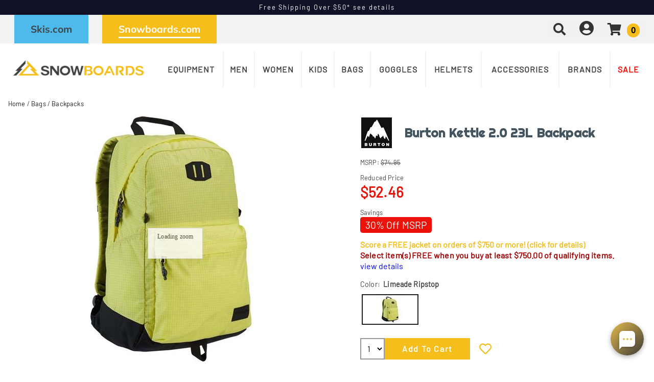

--- FILE ---
content_type: text/html; charset=utf-8
request_url: https://snowboards.com/product/40000/burton-kettle-20-23l-backpack
body_size: 47709
content:


<!DOCTYPE html>
<html lang="en-US">
<head id="ctl00_ctl00_Head1"><meta charset="utf-8" /><meta http-equiv="X-UA-Compatible" content="IE=Edge" /><meta name="viewport" content="width=device-width, initial-scale=1.0" /><title>
	Burton Kettle 2.0 23L Backpack | Snowboards.com
</title><link id="ctl00_ctl00_CSS1_favIcon" rel="shortcut icon" href="/files/site/snowboardsfavicon2.ico"></link>

    <link rel="stylesheet" href="/style/css.ashx?v=57&p=/style/layout.min.css,/style/standard.min.css,/style/styles.min.css,/style/custom.css,/style/sites/2/site.css" />

<link rel="stylesheet" href="/style/print.css" media="print" />



<link rel="stylesheet" href="https://use.fontawesome.com/releases/v5.2.0/css/all.css" integrity="sha384-hWVjflwFxL6sNzntih27bfxkr27PmbbK/iSvJ+a4+0owXq79v+lsFkW54bOGbiDQ" crossorigin="anonymous">


<link rel="stylesheet" href="/scripts/slidebars-2.0.2/dist/slidebars.min.css?v=57">
<link rel="stylesheet" href="/scripts/megadropdowns/megadropdwns.min.css?v=57" media="screen" />
    <link rel="stylesheet" href="/scripts/fancybox/css/fancybox.min.css" />


<link href="/scripts/custom/rangeSlider/rangeSlider.min.css?v=57" rel="stylesheet" /><link href="/downloadmanager/style/styles.css?v=57" rel="stylesheet" /><link href="/store/style/styles.min.css?v=57" rel="stylesheet" /><style type="text/css">@font-face {font-family:Barlow;font-style:normal;font-weight:400;src:url(/cf-fonts/s/barlow/5.0.11/latin/400/normal.woff2);unicode-range:U+0000-00FF,U+0131,U+0152-0153,U+02BB-02BC,U+02C6,U+02DA,U+02DC,U+0304,U+0308,U+0329,U+2000-206F,U+2074,U+20AC,U+2122,U+2191,U+2193,U+2212,U+2215,U+FEFF,U+FFFD;font-display:swap;}@font-face {font-family:Barlow;font-style:normal;font-weight:400;src:url(/cf-fonts/s/barlow/5.0.11/vietnamese/400/normal.woff2);unicode-range:U+0102-0103,U+0110-0111,U+0128-0129,U+0168-0169,U+01A0-01A1,U+01AF-01B0,U+0300-0301,U+0303-0304,U+0308-0309,U+0323,U+0329,U+1EA0-1EF9,U+20AB;font-display:swap;}@font-face {font-family:Barlow;font-style:normal;font-weight:400;src:url(/cf-fonts/s/barlow/5.0.11/latin-ext/400/normal.woff2);unicode-range:U+0100-02AF,U+0304,U+0308,U+0329,U+1E00-1E9F,U+1EF2-1EFF,U+2020,U+20A0-20AB,U+20AD-20CF,U+2113,U+2C60-2C7F,U+A720-A7FF;font-display:swap;}@font-face {font-family:Righteous;font-style:normal;font-weight:400;src:url(/cf-fonts/s/righteous/5.0.18/latin-ext/400/normal.woff2);unicode-range:U+0100-02AF,U+0304,U+0308,U+0329,U+1E00-1E9F,U+1EF2-1EFF,U+2020,U+20A0-20AB,U+20AD-20CF,U+2113,U+2C60-2C7F,U+A720-A7FF;font-display:swap;}@font-face {font-family:Righteous;font-style:normal;font-weight:400;src:url(/cf-fonts/s/righteous/5.0.18/latin/400/normal.woff2);unicode-range:U+0000-00FF,U+0131,U+0152-0153,U+02BB-02BC,U+02C6,U+02DA,U+02DC,U+0304,U+0308,U+0329,U+2000-206F,U+2074,U+20AC,U+2122,U+2191,U+2193,U+2212,U+2215,U+FEFF,U+FFFD;font-display:swap;}@font-face {font-family:Mulish;font-style:normal;font-weight:300;src:url(/cf-fonts/s/mulish/5.0.16/vietnamese/300/normal.woff2);unicode-range:U+0102-0103,U+0110-0111,U+0128-0129,U+0168-0169,U+01A0-01A1,U+01AF-01B0,U+0300-0301,U+0303-0304,U+0308-0309,U+0323,U+0329,U+1EA0-1EF9,U+20AB;font-display:swap;}@font-face {font-family:Mulish;font-style:normal;font-weight:300;src:url(/cf-fonts/s/mulish/5.0.16/cyrillic/300/normal.woff2);unicode-range:U+0301,U+0400-045F,U+0490-0491,U+04B0-04B1,U+2116;font-display:swap;}@font-face {font-family:Mulish;font-style:normal;font-weight:300;src:url(/cf-fonts/s/mulish/5.0.16/latin/300/normal.woff2);unicode-range:U+0000-00FF,U+0131,U+0152-0153,U+02BB-02BC,U+02C6,U+02DA,U+02DC,U+0304,U+0308,U+0329,U+2000-206F,U+2074,U+20AC,U+2122,U+2191,U+2193,U+2212,U+2215,U+FEFF,U+FFFD;font-display:swap;}@font-face {font-family:Mulish;font-style:normal;font-weight:300;src:url(/cf-fonts/s/mulish/5.0.16/latin-ext/300/normal.woff2);unicode-range:U+0100-02AF,U+0304,U+0308,U+0329,U+1E00-1E9F,U+1EF2-1EFF,U+2020,U+20A0-20AB,U+20AD-20CF,U+2113,U+2C60-2C7F,U+A720-A7FF;font-display:swap;}@font-face {font-family:Mulish;font-style:normal;font-weight:300;src:url(/cf-fonts/s/mulish/5.0.16/cyrillic-ext/300/normal.woff2);unicode-range:U+0460-052F,U+1C80-1C88,U+20B4,U+2DE0-2DFF,U+A640-A69F,U+FE2E-FE2F;font-display:swap;}@font-face {font-family:Mulish;font-style:normal;font-weight:500;src:url(/cf-fonts/s/mulish/5.0.16/latin/500/normal.woff2);unicode-range:U+0000-00FF,U+0131,U+0152-0153,U+02BB-02BC,U+02C6,U+02DA,U+02DC,U+0304,U+0308,U+0329,U+2000-206F,U+2074,U+20AC,U+2122,U+2191,U+2193,U+2212,U+2215,U+FEFF,U+FFFD;font-display:swap;}@font-face {font-family:Mulish;font-style:normal;font-weight:500;src:url(/cf-fonts/s/mulish/5.0.16/latin-ext/500/normal.woff2);unicode-range:U+0100-02AF,U+0304,U+0308,U+0329,U+1E00-1E9F,U+1EF2-1EFF,U+2020,U+20A0-20AB,U+20AD-20CF,U+2113,U+2C60-2C7F,U+A720-A7FF;font-display:swap;}@font-face {font-family:Mulish;font-style:normal;font-weight:500;src:url(/cf-fonts/s/mulish/5.0.16/vietnamese/500/normal.woff2);unicode-range:U+0102-0103,U+0110-0111,U+0128-0129,U+0168-0169,U+01A0-01A1,U+01AF-01B0,U+0300-0301,U+0303-0304,U+0308-0309,U+0323,U+0329,U+1EA0-1EF9,U+20AB;font-display:swap;}@font-face {font-family:Mulish;font-style:normal;font-weight:500;src:url(/cf-fonts/s/mulish/5.0.16/cyrillic-ext/500/normal.woff2);unicode-range:U+0460-052F,U+1C80-1C88,U+20B4,U+2DE0-2DFF,U+A640-A69F,U+FE2E-FE2F;font-display:swap;}@font-face {font-family:Mulish;font-style:normal;font-weight:500;src:url(/cf-fonts/s/mulish/5.0.16/cyrillic/500/normal.woff2);unicode-range:U+0301,U+0400-045F,U+0490-0491,U+04B0-04B1,U+2116;font-display:swap;}@font-face {font-family:Mulish;font-style:normal;font-weight:700;src:url(/cf-fonts/s/mulish/5.0.16/cyrillic-ext/700/normal.woff2);unicode-range:U+0460-052F,U+1C80-1C88,U+20B4,U+2DE0-2DFF,U+A640-A69F,U+FE2E-FE2F;font-display:swap;}@font-face {font-family:Mulish;font-style:normal;font-weight:700;src:url(/cf-fonts/s/mulish/5.0.16/latin-ext/700/normal.woff2);unicode-range:U+0100-02AF,U+0304,U+0308,U+0329,U+1E00-1E9F,U+1EF2-1EFF,U+2020,U+20A0-20AB,U+20AD-20CF,U+2113,U+2C60-2C7F,U+A720-A7FF;font-display:swap;}@font-face {font-family:Mulish;font-style:normal;font-weight:700;src:url(/cf-fonts/s/mulish/5.0.16/cyrillic/700/normal.woff2);unicode-range:U+0301,U+0400-045F,U+0490-0491,U+04B0-04B1,U+2116;font-display:swap;}@font-face {font-family:Mulish;font-style:normal;font-weight:700;src:url(/cf-fonts/s/mulish/5.0.16/latin/700/normal.woff2);unicode-range:U+0000-00FF,U+0131,U+0152-0153,U+02BB-02BC,U+02C6,U+02DA,U+02DC,U+0304,U+0308,U+0329,U+2000-206F,U+2074,U+20AC,U+2122,U+2191,U+2193,U+2212,U+2215,U+FEFF,U+FFFD;font-display:swap;}@font-face {font-family:Mulish;font-style:normal;font-weight:700;src:url(/cf-fonts/s/mulish/5.0.16/vietnamese/700/normal.woff2);unicode-range:U+0102-0103,U+0110-0111,U+0128-0129,U+0168-0169,U+01A0-01A1,U+01AF-01B0,U+0300-0301,U+0303-0304,U+0308-0309,U+0323,U+0329,U+1EA0-1EF9,U+20AB;font-display:swap;}@font-face {font-family:Mulish;font-style:normal;font-weight:900;src:url(/cf-fonts/s/mulish/5.0.16/cyrillic/900/normal.woff2);unicode-range:U+0301,U+0400-045F,U+0490-0491,U+04B0-04B1,U+2116;font-display:swap;}@font-face {font-family:Mulish;font-style:normal;font-weight:900;src:url(/cf-fonts/s/mulish/5.0.16/cyrillic-ext/900/normal.woff2);unicode-range:U+0460-052F,U+1C80-1C88,U+20B4,U+2DE0-2DFF,U+A640-A69F,U+FE2E-FE2F;font-display:swap;}@font-face {font-family:Mulish;font-style:normal;font-weight:900;src:url(/cf-fonts/s/mulish/5.0.16/latin/900/normal.woff2);unicode-range:U+0000-00FF,U+0131,U+0152-0153,U+02BB-02BC,U+02C6,U+02DA,U+02DC,U+0304,U+0308,U+0329,U+2000-206F,U+2074,U+20AC,U+2122,U+2191,U+2193,U+2212,U+2215,U+FEFF,U+FFFD;font-display:swap;}@font-face {font-family:Mulish;font-style:normal;font-weight:900;src:url(/cf-fonts/s/mulish/5.0.16/vietnamese/900/normal.woff2);unicode-range:U+0102-0103,U+0110-0111,U+0128-0129,U+0168-0169,U+01A0-01A1,U+01AF-01B0,U+0300-0301,U+0303-0304,U+0308-0309,U+0323,U+0329,U+1EA0-1EF9,U+20AB;font-display:swap;}@font-face {font-family:Mulish;font-style:normal;font-weight:900;src:url(/cf-fonts/s/mulish/5.0.16/latin-ext/900/normal.woff2);unicode-range:U+0100-02AF,U+0304,U+0308,U+0329,U+1E00-1E9F,U+1EF2-1EFF,U+2020,U+20A0-20AB,U+20AD-20CF,U+2113,U+2C60-2C7F,U+A720-A7FF;font-display:swap;}@font-face {font-family:Ultra;font-style:normal;font-weight:400;src:url(/cf-fonts/s/ultra/5.0.18/latin/400/normal.woff2);unicode-range:U+0000-00FF,U+0131,U+0152-0153,U+02BB-02BC,U+02C6,U+02DA,U+02DC,U+0304,U+0308,U+0329,U+2000-206F,U+2074,U+20AC,U+2122,U+2191,U+2193,U+2212,U+2215,U+FEFF,U+FFFD;font-display:swap;}</style><link href="/store/style/control/configured-item-selector.min.css?v=57" rel="stylesheet" /><style id="ctl00_ctl00_styleClasses"></style>
    
    <link rel="stylesheet" type="text/css" href="/scripts/jqzoom_ev-2.3/css/jquery.jqzoom.css" />
    <link rel="stylesheet" type="text/css" href="/scripts/elastislide/css/elastislide.min.css" />
	<style type="text/css">
	    /*div.heading {
	        padding: 3em 0;
	    }
*/
        #GooglePayButton_pre,
        #ApplePayButton_pre {
	        display: none;
            margin-bottom: .5em;
	    }

        #GooglePayButton_pre {
          height: 40px;
          background-color: #000;
          width: 240px;
          border-radius: .3em;
          background-image: url(https://www.gstatic.com/instantbuy/svg/dark/en.svg);
          background-position: center;
          background-repeat: no-repeat;
        }

        .ApplePayButton {
		  /*display:none;*/
          min-width:240px;
          width:240px;
          min-height:40px;
          height:40px;
		  --apple-pay-button-width: 228px;
		  -apple-pay-button-type: buy;
		  -apple-pay-button-style: black;
		  -webkit-appearance: -apple-pay-button;
		  --apple-pay-button-height: 40px;
		  --apple-pay-button-border-radius: 5px;
		  --apple-pay-button-padding: 5px 0px;
		}

        #divGooglePayBox,
        #divApplePayBox {
            text-align:center;
        }
        dialog .ApplePayButton {margin: 0 auto;}

        .continueClosePay {min-width:240px; display:block; margin: 0 auto .5em;}

		@supports (-webkit-appearance: -apple-pay-button) {
			.ApplePayButton {
		  --apple-pay-button-width: 228px;
		  -apple-pay-button-type: buy;
		  -apple-pay-button-style: black;
		  -webkit-appearance: -apple-pay-button;
		  /*display:none;*/
		  --apple-pay-button-height: 40px;
		  --apple-pay-button-border-radius: 5px;
		  --apple-pay-button-padding: 5px 0px;
		}
		}

        header.p-header.desk {display:none;}
        header.p-header span {vertical-align:middle;}
        header.p-header p {font-size:.8em; margin:0;}

	    h1 {
	        margin: 0 0 .75em; font-size: 1.5em;
            color: #455560
	    }

        div.stack.alternate:nth-of-type(odd) {
            background-color: #f3f3f4;
        }

	    .mainImageLink {
	        display: block;
	        margin-bottom: 3em;
	    }

		  @media only screen and (max-width : 520px) {
		   div.zoomPreload,
		   div.zoomPup,
		   div.zoomWindow { display: none!important; }
		  }


         
          div.outfit {text-align: left; margin-bottom: 2em;}

          div.outfit .featured-items {display:table; table-layout:fixed; width: 100%;}
          div.outfit .outfitHead,
          div.outfit .outfitItems {display:table-cell;}
          div.outfit .outfitHead {width:150px;text-align:center;background-color:#fff; vertical-align:middle; padding: 1em; box-sizing:border-box;}
          div.outfit .outfitHead p {font-size: 1.5em; font-weight:bold;}
          div.outfit .outfitItems {padding-left: 1em;}
          div.outfit li .heading {display:flex;align-items:center;justify-content:center;position:fixed;top:0;bottom:0;background-color:#fff; font-size:1.1em;}
          /*div.outfit h2 {margin: 1em 0 .5em;}*/
          div.outfit p.prodTitle {/*min-height:87px;*/ padding: 0 .5em; margin: 0;}
          div.outfit p.prodTitle a {padding:0;}

          .elastislide-carousel ul li .elastislide-image,
          .elastislide-carousel ul li .elastislide-image > a {min-height: auto;}

	    @media only screen and (min-width : 550px) {
	        div.outfit .outfitHead {
	            width: 250px;
	        }
	    }

          a.outfit-link2 {display: inline-block; padding: 1em 0;}

          .expand-collapse > h2 {background-color: #fff; padding: .75em; margin: .5em 0;}
          .expand-collapse .exco-trigger.absRight {right:.75em;}
          .expand-collapse .exco-target {padding: 0 1em;}

        

        div.bogo_promo
	    {
	        border:dashed 1px #808080;
            -webkit-border-radius: 1em;
            -moz-border-radius: 1em;
            border-radius: 1em;
            background-color: #fff;
            margin: 0 5px;
            padding: 5px;
        }
        div.promo_offer
        {
            margin-bottom: 10px; 
        }

        div.price {font-size:.8em;}
	    .OSCAR_price {
	        font-weight: bold;
            font-size:2.2em;
	    }
        .OSCAR_price span.onsale {color: #ec1209;}
        .sel_lblPriceReference {text-decoration: line-through;}

        span.onsale.sel_lblPercentOff {
            color: #fff;
            background-color: #ec1209;
            /*font-weight: bold;*/
            font-size: 1.5em;
            /*letter-spacing: .1em;*/
            display: inline-block;
            padding: .15em .5em; 
            -moz-border-radius: .25em;
            -webkit-border-radius: .25em;
            border-radius: .25em;
        }



        .gift-card-info {font-size:.8em;}
        .gift-card-info input,
        .gift-card-info textarea {width:95%;}

	    .starRating {
	        text-align: right;
	    }
        .review_count
        {
            cursor: pointer;
        }

        .sizingchart {display:block; margin-bottom: 1em;}

	    /*div.banner1 > div.buttonPopper {
	        padding: .8em 1.35em;
	        margin: .5em 0 0;
	        overflow: hidden;
	        background:radial-gradient(circle, #dddddd 50%, #616161 120%);
	        text-align: center;*/
	        /*display: table-cell;*/
	        /*vertical-align: middle;
	        -moz-border-radius: .5em;
	        -webkit-border-radius: .5em;
	        border-radius: .5em;
	    }*/

        span.validationSummary { margin-left: 0; }

        tbody.templateItem { border-left: 3px dotted #c3272e; border-right: 3px dotted #c3272e; }
        tbody.templateItem tr { border-top: 1px dashed #111111; border-bottom: 1px dashed #111111; }
        tbody.templateItem tr:first-child {  }
        tbody.templateItem tr td { padding: 2%; }
        tbody.templateItem tr td:first-child {  }

        div.contentContainer input.text-box,
        div.contentContainer .text-box-100,
        div.contentContainer .watermark-text-box-100 { width: 90%!important; }


	    OSCAR_item-detail-left > .elastislide-horizontal .elastislide-carousel ul li,
        OSCAR_item-detail-left > .elastislide-horizontal .elastislide-carousel ul li a {
	        max-width: 150px !important;
	    }
	    @media only screen and (min-width : 801px) {
	        #carousel-related li,
	        #carousel-related li a {
	            max-width: 300px !important;
	        }
	    }

	    .elastislide-carousel ul li a.alt-image-gallery img {
            max-height: 88px;
	    }

        /*.elastislide-carousel ul li a img {height:unset; max-height: 200px;}*/

        #spnSlideToView {display:none; font-weight: normal;}

        @media only screen and (max-width : 860px) {
            div.OSCAR_item-detail-left { float: none; /*max-width: 480px;*/ width: 100%; }
            div.OSCAR_item-detail-right { float: none; /*max-width: 480px;*/ width: 100%; }
            .mainImageLink {margin-bottom: .5em;}
        }
	    @media only screen and (min-width : 861px) {
            header.p-header.mob {display:none;}
            header.p-header.desk {display:block;}
	    }
        @media only screen and (max-width : 550px) {
            div.OSCAR_item-detail-right div.inner { padding: 0; }
            span.check label { white-space: normal; line-height: 1.35; }
            .scrollX.showBar {font-size:.8em;}
        }

        .OSCAR_item-detail-left {
            position: relative;
        }
        .OSCAR_item-detail-left .hasVideo {position:absolute;top:0;left:0}

	    .softCorn {
            display: inline-block;
            padding: .1em;
            background-color: #fff;
	        -moz-border-radius: .1em;
	        -webkit-border-radius: .1em;
	        border-radius: .1em;
	    }

        .nolarge .large {font-size: 1em;}

        #divPFASDisclaimer {    margin-top: .5em;
    background-color: #f7f7f7;
    border: none;
    color: #797979;display:none;}
	</style>

    

    <script type="e72d5743029c2c93af407378-text/javascript">
        var item_code = 'BURT-220491';
        var selected_sku, price;
    </script>



        <!-- Google Tag Manager -->
        <script type="e72d5743029c2c93af407378-text/javascript">
            window.dataLayer = window.dataLayer || [];
            (function (w, d, s, l, i) {
                w[l] = w[l] || []; w[l].push({
                    'gtm.start':
                        new Date().getTime(), event: 'gtm.js'
                }); var f = d.getElementsByTagName(s)[0],
                    j = d.createElement(s), dl = l != 'dataLayer' ? '&l=' + l : ''; j.async = true; j.src =
                        'https://www.googletagmanager.com/gtm.js?id=' + i + dl; f.parentNode.insertBefore(j, f);
            })(window, document, 'script', 'dataLayer', 'GTM-5CW7XB5');</script>
        <!-- End Google Tag Manager -->
    

    <!--[if lt IE 9]>
      <script src="https://oss.maxcdn.com/libs/html5shiv/3.7.0/html5shiv.js"></script>
    <![endif]--> 

    
    <script src="//ajax.googleapis.com/ajax/libs/jquery/1.8.2/jquery.min.js" type="e72d5743029c2c93af407378-text/javascript"></script>
    <script type="e72d5743029c2c93af407378-text/javascript">
        //<![CDATA[
        window.jQuery || document.write('<script src="/scripts/jquery-1.8.2.min.js">\x3C/script>');
        //]]>
    </script>
    

    <script src="/scripts/cmn_functions.min.js?v=20250319" type="e72d5743029c2c93af407378-text/javascript"></script>


    
<link rel="canonical" href="https://snowboards.com/product/40000/burton-kettle-20-23l-backpack" /><meta property="og:type" content="product" />
<meta property="og:url" content="https://snowboards.com/product/40000/burton-kettle-20-23l-backpack" />
<meta property="og:title" content="Burton Kettle 2.0 23L Backpack" />
<meta property="og:image" content="https://snowboards.com/files/store/items/lg/f/w/fw21-kettle-23l-lime.jpg" />
<meta property="product:brand" content="Burton" />
<meta property="product:price:amount" content="52.46" />
<meta property="product:price:currency" content="USD" />
<meta property="og:title" content="Burton Kettle 2.0 23L Backpack" /><meta name="description" content="Burton Kettle 2.0 23L Backpack" /></head>

<body id="ctl00_ctl00_BodyTag" class=" burton-kettle-20-23l-backpack 40000 product">
    
        <!-- Google Tag Manager (noscript) -->
        <noscript><iframe src='https://www.googletagmanager.com/ns.html?id=GTM-5CW7XB5'
        height="0" width="0" style="display:none;visibility:hidden"></iframe></noscript>
        <!-- End Google Tag Manager (noscript) -->
    
<div canvas="container" class="sticky-contain">
    <form method="post" action="/product/40000/burton-kettle-20-23l-backpack" onsubmit="if (!window.__cfRLUnblockHandlers) return false; javascript:return WebForm_OnSubmit();" id="aspnetForm" data-cf-modified-e72d5743029c2c93af407378-="">
<div class="aspNetHidden">
<input type="hidden" name="__EVENTTARGET" id="__EVENTTARGET" value="" />
<input type="hidden" name="__EVENTARGUMENT" id="__EVENTARGUMENT" value="" />
<input type="hidden" name="__VIEWSTATE" id="__VIEWSTATE" value="BnQCXWguXWRLGHDtW+4dTqhb1DzhbBs/R/ZgCEtOjJm/AVnJTIeJIKwwBDxdmJsi4SW+ch7Gshv6iw9R/5Y2Y1Ft/oEBZzEKAg+SgzSd4CtvYOchXNltNwLc5nOv2BorbBU84vqDCUdJvNvIxUOOe70wl1UBKqJgOkVH+jkhdX8IVq1rBdty/nMn1N8Ft2FUcNVxUuqaDmBX8iOZRkEiNlERh2epp+DgJFVY6D9+YUpyRLUvYFQdPX9q8UPEZLkR678ns6IkmaJR2LfMjoTXPxZHFPKPnfwnrBMDRIwl0jxuafQXgzan7cqdGJIA6XihTW+Yc1aEXCMgEjH6gLsHAP5YZX33vnjN/lcvCKMVXzxIQeXjMRu62LILf901ey/GACu2Gn2VFaS6d+vpqBmAGmDQo82idq5CYCcYEsRCJlEtZdSpL5jzuiIdnaH0hbaRlb/29ZT6DhSrB9W8XCk5rofINn/sWzsWwPV7/dWhWtPAl3pwjBY1LyLI5XskN2Keo0E6Z2Vppx63ZK4vN5THhQ8KYW6We95ZTcN5Edt3qriAPDN+sn2ONd+7OpLnirN03UpB4VX05wa5U+o8UW11NjsHPsJiovGwt245lW/ttVgu7Glp27EUSj8cKTRdts9+RKJYae3Ob7cRG+S0k0+JS/hJT5E/EN5FeoLRgReDBSpAc3vqKa1/Tmmfu4W1CDrLFxtyX/wvlD540Cuu/I4Uo656wxbVqUbMAPGt0vurfyhzLuD9BHDjR2L+yyDM6ukkZzc2YWD4hYJkl+4WHFd5AdvuCeMPUjjfrNrXqx8gzoTTK3xTmi8ShG5aB/LVHfLdak+5YNPBCO3iRV8OZzvi1d1RoelWT7WXiQiqO8rRiQ5o3PZgNwmkC3GKNd1d3HI08cLQnBuDkprrRZ/LImlMwTgiI1TfgFQChO5VIkv2bUsN3W4z694nmnd6gYPsnu6Db6wzondwIFgSaE58HPoRcOrxbGLt/T7m7EadDC+IT8RAp0aQm6Y3yTjc5QqV3LLog3tt+kMVdCawVvTPLgHzv1lLyMlk3eeV0cKSCT6JnyMMk7qPbi/6XQLkOae5g6DwAQ01kEa4IC81L/gkULpzQyChEH7mIHAL5OOHFnUSx/K86GIKZ0s2cIx1eLTKYjsPehjtzdndC2OQQqKnzpdYlTYPR4JjvXR7l92cVjqNLAILTXLRIcVGbfyYB7Y99AVs9DiUw5qaPn7kfarN9BSMOr+GwMoeAxNHcUM2w+VvGHqz8EqViw/Er97r+QBBvFkjZt5wKRS34Q2idhuM96qn567lCMG+g/3yrOXnZlkoknL9n+R8lGoMvQVtnxPL8RKDZWhtTQxsfKWW7WKu6fYIu95DjF43VraJNgqODLyvmPV/5irlMeUYrbqArwf8HXhy2/VkT1ZBgXM11Xzrw8xeDYgORE8CT5kfdg6KK8P6EcCw2DKP/exqdpjOTBSbsNr6mSWOveUOwmdrzPhu+hANpf6w0SwYDGK5DEOx0B9O7JYjjRhAHFG2s+JaBdTV9OBuvclc2gayG6QaSWGCTNopu+Lwlk6ujwCP8xgClD/luCiagUEu9K6eIaha4hHFtJhHlaeVGgf0w16P8Cn2Bji1iXYGOhun6Vo3t+uditcan1PgmnOsiOmMVN8Fww7ClYPbYOtw5d6z7waFY0EGYAFk0vnwQAc5aW5u8uAv/77lhF0iYZHvlhUNOzMT6OGr2HsSRacJkEQyjLmARxkJSwHWzihVyjXjHhH/R8iAuDcNbj2lBzqIxYgB7ln2YAI6g/AIIWvHd3LDYt3Ygh/ug2IJxX2RHAsuGrTVJt4iG6UI9prXtt6RlGJ+aj/tSOdZDx3Bqo8ZJT2A1EoCsotYivFihaFuGCAq0JoQ/a3NQx6ngj8X9OgK+R3g8p3DIsNoP0oHBw8uL2pe+S0vX30E0uzSzLTSAzj4PnrXBY65kO/cVyy/Hl22JlQtz79Gg6nWhEjl2IvCiRHcDgJxe13Zr3+ooRASsmEP8yARhYSG/4rKZIpNXSIIGGJlGlEonkUrRQIXlOOpvFHij1hg+NkSxval00gS62y4oPTn5dnJdTnykyPHUV99G4HEJStfHOZFbiNFtUxMmXiTFe3wBEcGUDH0JQ0fx/YyU7zYoPUVmr4sVbsxKs9naZYZnik8fGljQJmQyxh7DfAFL7HBMks1AJVlcRXl5d+BNek4NH5GMuWYQ2lTNBEUrSV/WPpwVrfJ4RA2gqWL0XNKt0jyW2lDAylNFq7yKRx/3gnh7gsi5lZ4feL3zEKIvGI1YcL7zBrzRYKNoCiYhuQWigwY1v3EFPAXjSoBOVTWdtby1YHM79pUO9chcK4fWLsf3oLUVNV98ECeaA6dfIRDGzChuOOzxTqP4+xgnOd67B39xpbdyKyV3HAUgztKnb2e9C0P6fbN1oV0PsJMUWOqanw25yes5v3FfhOI7NKCRUVHu/orB9IQTKGBg/IJvRXECvW1FdKgn5xWQQGr4iE3sq8vFthXN4asdedvtUH4gJ7TlFLt5xn9KsusMkMGS+uxb//3/IO14ZBAJmDHfWQ8Ol56YPZawVUWdOV0nUBWgN4ZY4RYK0X0Xr4NQbagieLN6mH0FDuyWS+7o3+wMplqLdiMfWtkwEpLyUcO1qvm0F3hZ7VUFNE7j3KsRDXW5H+b+TSYhtTCovnRqoyistGh5dQjXTJYRczoiyvcKxOCAd5574IyOeMyGGbGIiU6ofQhJjI/[base64]/1PVCZzeLbTrZrjI4Q7tddtcGMqbXOH8Z6Pwadh5CxWCa40ysxYuSx0VynsAwbHAQG4FdLofxEQPI2F89ycKe6cO/bn7UAXQePB4pu1+V4yQQbegyJPrWn5ltu1XTUFkQB40Ub3WgsxfKdj/ZKbzjhw3hAtJdLLEDsCxRq/Uo4wRxITvTbCA1qFgsikfPUzbm6Gh/xNNoZR2MEPEGQ5eu3FhrbDOLZxiPKrkDbGGTMz3t3HK3hU63RNn4Lcj7tI00g8ixJ3D0t1UaFWuldLi4apMZgHFyAUmvQgx01qqPx3CKO/d0/W24H/[base64]/64Wr20N4ldfObYCqdDgamYD2Ys5DuPlpr+NTrrTjyBBrH27/z33DZ9H05mzMRXJfwFHoWKqg2bEwvW1HXLob1NAMyp/[base64]/98cWgIpHFxDcbuqlXkz6h7T6X8fuHydk/Yd/uCam25RDVG6IppNaylOeanwWPBdU9WrzR35rgIS0qEguyZik5XspYFbBxcyEPxArq6iA2c7evIB8YRo5vbuIPRCuSRZN031i6SGi3iDiEd9UaP0ZrU7t+hqXPv6KfrxrqVKWN73qF2VcN8x63M7N2/0EIRbxuA3g94npltjTkjTl+q+icUKssinTzZquAzQlFAV9oioZlHs4JFE9iwRucZ5nazfWBFxiyLvV5PWpBMLJeMrFvmKfDHlnlQFNzZ9/YSuw61tZpsw52AUEMHk5CcK1TzXZ5yBSjJUX6Wb4loXV77K1eA2/VWryELOqnrZ4hzDgYWl1cVT3KSyFaWs10NF+6p96TyA8898LpX7ByyYwzLziQqzqOfWwv/yzX/s1co53KlXFVU5ct1UUYW9tYIdfI8YeTHSMEYOqPFscc9IkZhpOMWrRQsNbjk/8wPo8pwG1wkDg8VQGnUzWj/PgP6/DWPTP80ehSl7ZO1eJ5UV8gbaz0RlrNpQRO16adcLexqm3hXaJTq8iVbj9iTi8tZKoiPPZD3SeQ6aXyQckcRgEvUobw2O2wzvrqHAVJQWGqscggout+5aGN93tSJNHbSihOHuq3Cbdz5BZa/KaSnXtcoTIWT6cXMSfg1bYLyvOesvY2rzhqjY+jL4p0zyI6x/vrtfw06OzIpwSnd1+ZqCC69TmaGrKXxH4/i2j7uNjZ+boXbSobPlfut7CcfXGRD853V7qKsEw0zmbPjobrXU9hUzQiOoxO0PQBpFN2RkiuDB8pH5fucrLV3bLB/r1sQURfzl++AnhCbk9JpK+6QDOkL01CTFwFW5+DcNtSkqmu/+GweYM0KYfVLqH1jX0Iefw4twJ0TeU7AtR6D9OMs+9VpMIHTLCFkm6diDtO/SMhug2f3a24Tm8qRHTGTU8mifgGaOOUusvVLzJ8zmNlLgOAaYwRKqsa+j+Jknqtza3vrqiprbt0gXapPqbcVZvCk41S4b0+iLv4knzKya8A7sDAtKsHIoW4WEpzxh66hb6qfbNswWGJl5q6PXvaHzejaAbyhucl/[base64]/+9jUjfQzzC/JIVyYs+yZnVrbLLgez1NFJytDsEmJidFDgfw0ySwp2aD6HPAUpArTHYS2hVw3ojJFK7FWtSarTWkXtIaHVa9VOZv9Y/I8khbQk5xtxuDjqmQMpEXdYAdyzDi1s8PkeZ/fST6yaMFXbwHBRdffMasJcmBz2piOY5dlCA45QgAwCoO/pqnbLnlXffLyRS4uxWvLIidPLXUGfbXML1LPIz/QcPqrR8eyx0nMrF/8t6iclI/8+iHBCfuSUOkKDBQWHM+0/CerpEKf422v4DF4Wdxn6iuFgihpz1Q9OAkaBH940rB8hMua2Tqq9Wl3qBMj8fGzRYn7OyoORHA8WDvctcDnzQ5ZM2ryz+jyt+AkR/sYCcWACxnZ4j0R815epxHATV2/969djiJAjXlagXtS+ARhwjyzU9RZxeeSK4QVeMqxcfhWfxx+/rNR7jy6WgKJ9mGcAfoOJZL8MKcbArzxW48dDKXexAMWUYQt/GncmBpUzUFkUn2PCJdk0afMWZ54mqF9adhbhCQa5mXlRvm/JmyBsqdbJgJVYku0bwdLMz+kn+qpIA3/HU0bcKazRM1Fq1lbMxYkZHxs4deUJHwoXgCAwwUr+h0ZFWunUSXPgNqOqziBfduYyF5LDCUjESpBzD9n1/OkTK7AoVQ5b491JDdWtgFQRgIBX7RBrNF6RYmGWTimVPQ5kx+k+9TaJ68QXaRIeNgMaOhtFMuPQWEnx86fAg3Uyisr/0ECzngx2XHnKULUmkndKpsi0Rs82vvUbuz4rSplKkiegSBIUvBehA9nvd7Z/gztlnryV00WzEbYOcaQuNAX1oo7C+b67MuNFgbiZ8bLQdds2AYI+ovu5vOMmvO9CBat+Y0iT1xsfmBGZGy2C0TtQXES+tgsjGI3fRoqi57+ULM/2bmZF4EAEPY41Kz4MJx4kKSzKkX4t6ilKjHh82rSGOFBA4+HJEuzjlmNHr045jb9+JNgyLnI9ff3G6WQh3vIiafB9H/Vlwsd9/SlR+m1GNT+xL7/[base64]/0Umzty7+YAsYLQAexvNH4wlkOKAUbPvx2E9Hhjty0PJlVRLMREtFnTNCKlBjwntU9Qa8Re9W10Ym1LVO/ATwJCzIQGV/pcBcopWRicMz0b4Ah7VNhnyk9W8D4izrfAsi2Y6APqHfTj3aZ8cgzeNS6a9NU7dU3i7tu3LcmtXhVNUI1YUSUFF/[base64]/JaUfKXnBEQldjGhnJtvZ5EewphJtHuxDYEaZe2jWRGQUumU92wjcHTaBY4uA2pgcJmU6i02WHHjK/m6eF+jWC9wIGzFR8nPmB8ZzorO9nE01CN+XyGY8ujhqflCKiV2XKmyp7pgeV2JFwEkEJXb3nGP5WLd02aR+LGEneBP/L9InQRIQNaeDz4rDErGgRCtJ3euDvmBC9OeQy2wCSwiDDMx6QFUqXnC//Vn/VRubBUmS74EScOpEIKqpi1zPi2kR+q2Mh8Sp/aorFviqPhSfuj4rpBDx39A1cm58bTVHE6/9zpwZV8O+fYtgNR7da3uhSjay2Kp0kJI1h5Af8PgWRL+919oYEc1UFNSd//UHk7JF9HsLcx4l5VtKnSwjfwpmWnYSmc0CJK4Cu7Hw064eWK7bHYOvFvVt8eiPwWI8QecR3gcPX4IuCP/A+kpwZ5S6OHk/pDIIHf9mjASrBTWHSCI1Ds5PcANMKWpVVVeGyVAVNd6AL48y4UmqKAlCU/ItkrkGhkZIE3ELS4i6RzpD28NESTp2L8y42sTTjKmOgj1/0P92PsignJEieVPNv3gYL4dnvF6AKyTJ7nJN+7F6Y3so8DWxnOdZ4OEjnsFXDDRYyg/J8URSIB682RdJSc2aA244p7XhBm6MmyeuaMl0WcjdY9oHWF1t03coW5K1RQ1NlNzu+/Z3g+sO7jWcQtc4yZ5Gqqo4X5gJ7ZCxW3Ekmc/0psKjftEmkx6264j0RuSI0PBOWMI5GwTxvQWDhe/0VQ4xw+54jxdEKp/qt/ldnsag4ApcA6NZN9ACYSa/PYPw1EAXpL5NtwRfSAffRZO6u6jGZ4Q77kfKrL3+Ya8UuaXmj4zRwrfa8VnyqE2xCnibDDodCNUyFqvLlBCw9EziR89+sVZFeN8oRHcgRnONVb8wvSgncEb/OjAQDxQYG7Nk7Fb/doKASbm6qK0I1xsR8RXOIJF46XJNh5YQbjvv5olRs6MkwOJGl6AAIl8QHFi5tFJsBPufOjof/w+QOO9K+xCQW9QBqr1nC9iUHc1lDRevPx4rT9K1mtJMv+bmUPvLbS1586NK3jnVpVWM1JnEPcUP+OSLUg1dWfKliMIkum7oHTJw7oqVB89Jrhqd7HxqEIlUeG+hfeMHoEUGnpldrUfGCBeqxD/Toipe34CY4D75YKiocEuP9N9yU+Qav036Z0FZBabFovLPQsNrHGTQ/Oxr8k74lW0n020v6Y1J5H5E11yQY88D5bAe74V+BS8INawSoR7H9J6+cS9D9DlS2LKoaezBIeMHWyuTxjnqlPt/L3A3G6+NnDKB2PKu20rPb1VELrO5YY7/4o6ind0EgTCz+zD82jlOlHmYWT+8BHoUJPSPuOMWZ5G5W1AXtaHLFLaB87yHEotPSZHHr1PlgXCGlS9i1J3rMnbIcugbicfvzWKstqbiTZiwhFnn4RwCqhzwCYh6elBTG4RM/RH6VNuYROMBMQHa2nLS7/zFJp+cugjaZB3yzH7jZUUo2/svbrAAAtExoSDkEQ9QrH3qRKz+RmGGWopecAceI+sB55ZNoxb6Lt7ycqw4ihDoHDwEByLGXAaY5aWIxSK6+Le4oLm2RCdIFB7tKDTE5FlZWFnqJpsYIcvz9/K3IguACPhHFO4L5XDnSTapBcMpPy2GsraUz8SJvG4HZtih6PMeDpRVw38dNFV74WMQymcYVDdWFOCRsjBjPjKt5ARnCei3TZMsIaexZhgxecm5g8hws5liaKd/Gsbd7RY71q4cSy6/n3yVDUFElALjTV9ez1yP7oi3ui7jpNNpRreDw5sQ0cve7FedvK0aK1zww4rljtmwY/7mWp4XXwxkUf6uGvWbo1kHBMsLDxfK3L1HJuYgI4e+86aWVFkzElxSoJNhsUjowDePPCB8XrhNrEviJwcJChm6QguZ28ksnu+n2gU8EmVQkKayiUImbjs2XzY9vVi7R9XcXfxCZIfcpXEdfgL/OxMX6GBfJjJkamiv3s9CfmAlYer1oVhy0WieEB+bp8rrJyHr70iD0NRpP53ElynoMAWOptLPz+/rwGkVhhIXDW+i8d49QjGmsAPA4c1UHLrQVnXghg9P2+v+lcEQrmV2OavMpbMcwr1APebNc58Rbncf5yhIAZE8on4K4i8f55NPyR5p3fb9Okn+uBRYoPFa4eybob8gtiC8zS/eSuBQaiWK2FVgm6gIzWhIrbh+5Kblw0wN4fgAeawbrpJ9P53NxwnFbvRN4/[base64]/MxeWdz97k5Xd5USZXP3MfUPeKNF1rq62cEbUUzsn5upKdxdCpHZiXV8wAiQ/vRrq6Olrt4rl2dWnS7pAwCXn/lneQ7jhZHrveqO6jspzD0t6Awru+oLXGYiZbZivkTISHFAK1JbQhRBFMa+sCWCxcWKzpvNdAOI7GfEPtHjuyf95VYbsOWPl3YTcZLWt1uXheITpmTsOPl0pcNSxy56ZLDR9IkJ+UVj3sViAU+me+hjy/+sD61MrBoiPs7hOVQJoKtwi8mIAM8iK93xft+jXUTludo0unJXB5lIak7EbBnce/d/Xk3D85Gu0klT/XdFVG3ywtvE6beRhb1deqAMTgYcnJVaTwEKeLEy2bnQ+X9LoTEaN+26Gbg0hspUqBU/VLXqet18630Cvy7wL1nNlTjDeusfKELbCjr6fhrI2iTp/OuvU7fU1uq+y3qF44tLDKnMfplHVVA19KDR54ogzjmlV2ZuosqCn17ZRk9EsFSB7t1qXlse+Du+CbSraxkZ/5/YBwPo1IiMXIrYQ5yF24YIVaRVI9RBfhURJXSnhQ+MHLQMZdhzX2Sg9CE41wk8PJkMRkY/mFBmdML7vco1DicJIJYeLCkOu7iNtQZlNGOvWo7VaEJnHJDAXxewOpTtKQmWIUbd+xnt/yGaUMHAMtj2S8u3U87u+8GxpUXn3w/MK/rXijjXynQIneDWb96jlWelLN5EC3S5usaIIUxgcH5FZ99PuT/yJPDCRlEbp+HOW6WNdiT1FredmqhRwlDam/LFUB4Azf/iPsa6wnNQzjv/ShMR+uRI4/Hdrs9P9qssnojZUHFIBTvptHrTbfHxNDMXIV9sDEdr3Tdos3AYAD83pLv+AUe/i0vy4iL0zCgOnXpqe2Z02Uw1NUrBLPfoafAAeyOBYRCES2qrcdNynoIcfxHcLluV3a2qNHs2ybxqhc2jbINcBW+kv1cTxBvaUYdcc9WW0F+/NXjvokfDiY0N9nrG+KpiaZ6sVxFUlHWmrNAjKKLPfwWC0WIhyc/2CvBH3YjZnPWkDTpqgLxeM/sht3Ov01JCyIOYBWJQkun2czXHwrxMx763IesyviHAXkaccxPyA15bZ2upECW3Xo1/EY4koIDIpXV+HWAEUhy/ZmY39AN798P2fwkFllWH9/PcyukDORWza45gqHxQFTBwob6RY48OZwOWUmiR4PZ9z06m2BcRiMGxLUHISfrUfddiAEQKjiv95O+ODuWONOyNfLw3dDQuheiBiNzX4Ic3xfOhqXA34QyPyq1q6sLg8ACkCvFsm7S8eCreYbF8HZ08M+OlqP6qfWVZkZAENyCaoG9Ak/g+blSypUPiKw0NfrLi3/VlHmv40UTYjzb/POtwKnT6fJUS0iHNkIjMLJJmn3MihpLhHN5KwHGorX/Du2dO88pWzskEXBQFX084XMMMKr+gYaZn1FHVY1q8NKK9jkGWI4Gk7A9VTWsF7tyImdD4viJ3i52l2+RsM+HdsLo6j6+fPMs34GQYLIR5V3ZA6kQA8h3rQJPXfL3yKXYA4Z44McNxks9XNvF1PExS37Co4V5Kt/GWqWruNPt4lQWxq7nRU7goclvLKpEI0fGMytZ7mwwoNBHIa906JOWQ7jjiDGwWBBclJsTUBuAUOJ+87LsiavIk/GXVM+EcPBNI/I5Y2ar8c9WTDtxZYPkJL96bcmA/VG3d1r7baPE/0LitBPa6hFKVF2zwhF1QO42cVfk99Zs5uIu7zMR1vGwPAs+xnE7Nwlo5KvcbtKOq1ykwrzPjEpgWU4+6GWu6i09N7QoBVMfc9/IcEaUuhkMGsK/DUlPMW2jfKzBj9yv29JDFN1RRE3ijiPrd1QjArfEX35az4Jyf14SvV84VmC5wmmJu+h5RK7eAXG4dj04eGpermgGPVyBMzMZiC7Osli6hjg3xgruiRhmeqfRqvHjjYUXbD4wHBWli59ymTgGtlCosPjbOuleH+m6ez5cg2uPesulN2m311/LNS40o6p+GaUR6AZE64r+/9yxvWrVvPPa4qFqTMvSIh7gUFmN0XXlgqQFgxQEg/I2/Xiw5ue82/Q3aeSmajIsr45Jx1SXlejSLd58a5TGRHgl3ZxNZ3QWWOEJV6Buj+nvStI8lmB3Lqv0u5ZPPjmD5SRxuRLblF2gyM+XxcVbUM/Vm8eeRMe0pAzZDssHKacXlRzcectG+vrkopW1htgqIXDU7IsmD0HxZnfOwl9PAKXSZUsfvXz3M90ySVK5EPlmoJTlFPtNVOuZNnm6psSVuYxpcJLLfpqGdVaQpHqV8kKyTzPJCnme1nSjed6H2KJ2X5m/7/ipA45wS0l+X6at3YccQaemEXmwNIvkaTxYc1ksThOJcFsqHQwYk1CPwxGoIYqnFu5h1UtzM4e1Febk7fc9hdiHDkX3ZUXi+O+/Z6LQbf7KCCBCqQ/JHqjHj+jlcCaD81KQFQ2oY7sA3cILpv/d5kWp2PEVVN6+S452DhQOqLJVW2ND+I2qXZ4u6/8ps3IrpvbyIow9xF1xVWQo/qEQ1T3YGisZm3GrxMYJ8hFNSRYgpt4Co9g1aTCZJjNk/uuoq8yIZEP7OuWyyJ2pt0AbTWyup3+RTlC81JP66pgBzwmv4+Xy3iYFsiDznCGeXD6tCCGEXvAIzS5h5dmMwp9OFsrdX4JuihZKgg7Qhf8APidF95yu/jjiswH3qeWhqLCeSxkEfm1HuW2XL6V3gtT1JoUUePFM0wCO//M49usm0a9nsKvspbS+gmLCkyDwTz9HZ++s/IJu5qqz4HL8GKX6K62yQVjUgmuNU60KA5icNm787WHzKGriO+3V1mKv7Rh7yJPsD0Uv5Y6IR25mzcl/U2V9fOSOGfgqCWFzXRwhPgQYJe5qX94M6bZE6dzr5HKOuZPIYOGjmY/4pFSMysuwDO9T1HsU3uF2XUlshBkCwwdjtCtpcGjMK93lB3Kahs0vWSBZW8+gUjmP7WDCFIbuVZYsWn62SFZoUuPkP+LSX1MclQB7bNhK9r+cTKLf+0E+ZEbN0WvZZ4DTWiDaSjvxSkPlZL8/6yUugZ/R5kOEA2BHQUXST98WBso+WUMsfE9IX6MyIOG8LnOp41xXRwya+hzNHSLVhf/z1rB4oajIatJfaPrsYlk7uZvp+1h3Rpjq/zH10sHihy7tRfV3QZ84n1QF7s5V5YpJXoxjUcDvvGj0HPHF+EMpkGEaCPBh3rsoLszVz7Jgm/snjEKRTuczulettLgLsWs5vz6LpyQKSAQRWpMAiKDpk1ECVBNnclIvImQVyS3yGJ1Qm9XZXpGpSRryMN/FOVJD3NeDUyXcv3vatYiBKStg2iGgmqfiVSikKaGtXYlaWh1Z0wr1IFeFmUdryCZlzWsJcwl1Ot1xLU2ORw//yongLaFfo4KXsz/y0Hs9PGM3UTkcoZ0ztQsd+87ADi8ZZQAmppENt+NrMwqEEn5nvCpr9OH58Hccn0+EXcPiFYYwKLoSMa+Z036kjapDw7Ksy1ahI/qb/tTVco/BaW+daKFAbFqZxnQvKvysO6z7IpE20kmEJ6h0HS5QS28gzf++bIao6l4OUIzMKSFoXqFrI3pLW0Ecx8nKg8qFu+r/Z88262uIgJ64y4BaMCylJMSmhDWAbp0DEzBaIoXl/IoHsdhEKn6VW6awXRM4CkP7NvBXd3Bo2vBfimkZCJNXb4XNGOfaXZ72lMiqy8QK5Esk9O1UBkG9FswpOkzBGSr1ZdqmP/se9qZrWKTsJEpga0AaEj5NRCQG/dUGMd8Ehsh5Dc1Rz/qJqXXmD+ODpBMCRQT5f9zWjYrU0GQF0ASRkdNDxx0NnklmAOXQxJocBV3vvOkmv7XIZ6oo8oU7ozGvH7fGMll/CJHy/D88c8oxL5uvucGHOt6QwaQiOs6hufzyR3NT5m00zGua1+m7CbQMF9P0YEvYMfCCvDDg+wO9sGcReJdttY8XbuyWUv3PEXAD/tqZSLKA+ylRs/SSp0+skc8WN11lTXDhML2uDHvag9kUC1VIpiGK9UWJaOOPbWGlTTOQdXtI+IfK2rVhkOoXrljXcpUnUlsEUB0W8CpMpGFTHq+Of6FWFfRWU2qlVVFexi9no0B/5M9miytgTaMD641E6xXMlcBFCldgmMlRbPN2ELHUd6EvyyqoYRaryxb/6e/JUok9JAr0OZaa/arc8DM85rLTe/aCBnG/2E3JUyOC2V8CZFhxcpMhZnJGpBY5FlUlLCIerlKaqgX521uLQ35PiTCvl1tfsNq9Zm1K2pZzzC8om6gorLfsOMX7I5L1fqGwYxZMLjA7Ipp6MAOmnE9+GgD9+mIWORn8WaZEWuwTHJK9nB0ZciIg03ns4C2VJ2ApP6S2goPa2J7Vyju/M//+QDo+N+uto/TFqalsSJhMj5VPySceyG+/gyRUX4PMDkQJk2lR7j4Q8bZzGFDoPQG6xTa1eF6VbEmLE2c3d7TJbLUVLwHh1gGgLMp6MDspH32s23DJUeQ7cQLKqcw4gUnMG86y9DHDaHxx1PNny9Do1BaEbMc+cq/HzaI2Yknf094B5BepNzxEl9R9mitW5Ya+c17d5HouTLy4yWXkC8PtFkGng/5QsapgQTMVt1coJ2BBQ7Hp58gJUHa8L/[base64]/8Tg7rb34SwsL+GdNRwiSGDHULElUPdKpSFVpdy9SHYjfEjBmQJjKkJGog/HxgBqAGyAWK0c2HyFkiXBTzoOf5BBlrr/f0cQkt1z00tum0HuR2pAdDeS3VJanH7kLlXmIj2kfceY/rFc/1oWmXGEi2XPnA0MYWid1zFjJtcZ+QaKkT9edDm3fa5TkLbqdFEb6qruPnothmSU5WD8qIQIswdV+L6fh4MxO1q4P93Rc9Dq7tSWLMGNHoAiFx1Ikca9ojSgbQrJc+Z5Q851A16U1S9Nh/xMEDQhwBwg/K17e3O3ZfcON0PyMhLEpv6OnQYmUbZU9NFCq9eZeIvMLuNpEWrzLeLaxeu+2oGrjiY2dDwi1Ii2uiAhfMU0yyUjQFqHgcAWgHH8LPTf2IHjmx+/e5/XA35AJFMRU0mvcc38t0DeG5eFlpy/ahKa6EKn8fb2ZDnOo6Io1Ff70ul1mR9e3Eyv1lFL5umW2wwR6f2uD4A3yjQDhpFzCsECZA5U4pDIuoqGBSg4VXuTULcqbddoYhVyE797iR0UyVU0tcHzZMv6zfigGTLIuzzgctJB9S/796ZD2E+1ONHhDEAE6Z11KRB73s1eTLCb+sZtlhb9if/g+xecvCtRlWZV4hVpyQdQSO90RZ3m6K+9dZtpirk/CzW9mvBzZKGwQRJoR5qUPjuimDAFbzU8sKHLwt4CDZqNxYsi5JCuECN6g3lE4N2e3M6ITaiHDqIXbfPB+Rdk61hmqaJpj5DyughqxtIRW+n+iX21DC8+L3lU7gGXi3V/WG/DC3eCf3bjdVpHGZCC/dToP5Yr4eRFDuazwnEoQWulMiAejVce7C5zXmV3DcOOoGrLNbZweU+NPVA93wASvumoGUwOvz8I3fgv6XrvVUZMTHemDlMiJHCRuXKe8+SNvmqWP3R41sSg/1khCJf1/omI3vX2WYuY55l0gEvy5TtT+G0D2Sxff5ZsHtk4OWUbaeoJ071irT3okFoIyB6+LDENZi6TmDvSyXX5+poVEIyotrsUM86t1lf2HVgv5RGAs0B+Xl/77eU6fDPOgqUFAFxiCeQLPq1xEv/ce+xFKN1QRD5tWBBJLKF0SZE3W8IZuW8RGlNJTi2MeZ2Z9sKOiFk/sGn+Kt66ezwIn8Ksdt3YC+rzQ+wIzWODfZjSk0HmnIKT7nDULNku44Ph4vPsiHvViRuIZTMmUzJph+1vxjQc7PjrArkHH21+pBq/5PrEL4vSD999ntpVKRCBoXm5cLpvfbkfzYMndPyUt+vmJ3GCEuu/sEn1DznknYpiVQ+jW8zfcgO21+vYXi1gC/D464nJ7z6leU3bRYKWdfClYmYGJpUN8LqiIVzbLVySjGjkwXsUjPm78JaP63FKijPebvyu0eN3R4c+b+mXyb56Uj4OuaRBWB241sTLlGVU9n7Cq7fz2UUxi0cV0SS2xFXy+m4tkmC0pRS7nALZn7UzRC1exQeO5P3S7CC07rWJK7Bg0g8IsxN6G/2jlx0Hp1t1ROyL8Bzeb9gvl6SFyVcWk8xbbgLQCnOBZ2MVYP8+oRCzTFnBcIU5vgG4shQ5zk9FpBDoYC3eUv5ijUXcOVu0ipFMkdtLYt7mV5AyT5VGKXYTAvBDFfG/BorrV6qJRnjO+X+ZmoxQI3R30Jzn2+7B0LPrjqFjmeLsVIT0PSmTQRW2ZStigIsCewcPMUPBI0W7HGm+kFy1Sm569eK36tPAebTcvl3jKw6xNra/jzQQVVBKfV7o8e1xmozTDOKSibrsZBoZo8yexbKGHhSWKt7XDWnA1jF4PqtQ7elq/mYtSF40PWHA38NE1uojlCbtj5SepcySv7Tvwl6d9y/EfybPVDox9unHcQd+bUc6wlLrRsuqlSFxhd5AvOjfpAFs3RhNfM+SLH7ryIKYNTl7hncWo7JTPEZUV3dliv+Hok/YIn/BYcEzMkWozJIuHSno0l0EycpIg1IgitRfIEHF7ecv09sAxNynoPR3oFDTT0u1Jm3kK6p7/u1kVyt6yrRiVM482Rmu1gLlaqAxe2K4IwiU7frOEtcz9eL3jPS06w9ften/A9G31BG9tpS/IbGy6VDJM1Ca/14bs6pl8iG+q1yv31jJLEtaT4NB7BmcHDk77kelic7BulKn6wFeQeKHm87HSGN6Ek146F5JoPNYb2B9bearR2KcWbeNpLoWkMt4LztVD2Me91Bhu7VuouounpY8HV/UoxHYtTPcadgueAXfY5B6+4oXruMRBCkRoWW7j8/n4XbFaYWuYl7XJe5mGl/U67SYzRZduc8yHKI3I8bsFdsDASvyEfrn96mlwNFjTPIHF09GL6DwTC3SQvGI6rDXiXojHsu1GrBPbMeOWceSpLBY0Ui8yhZyY61SAeUCHYzwnOvv/cHVmxvYIb5OYcev/InrwRoj6b3Eivw2W41RD6TzlyD2LXsM4ZNATZSkrHA4HXnVXbZy2Zyi97N/LYcXmjQvkZTUgvL5AR/UDejoEsZX5RGkia8prmLGw/kn4Dfp0ZzXJhNefreW555Ih0NeZ1s/+w0/mfZhP3QbSmHl/Dwtg+u+m3J1CTfbJaORIRQHppG2pANEcHhqEQNNVF8ZF785GzB6DHvTCPOmd1gR3YeqeVghz0DrpXeqdPgMqp6612Xj4+4WfHY+YWBf8FGK1aGN/v7uzyODGMh5iK/7WdDkjgHwkoBD1y7xbMeWqvRH00cd49Fxzj0j3nI6lljTXaormx9Zb1ru2MHudN45T+gQ/oGh75GEuGZlmjs+nXjhbOzKdcGq+SbYGQVP/mMS0DtL8/t9p+XYOzEQJN9tLeUPm4D0ruA2L3sdyzwORu8PrtThInbzAQ0roYUo90ymm2RwCQSLTc7KYter9CMToDrEmRFz6hf8NCofCccM+e8zIPM5YoYAxLSykuxual5SRnuw9uw6WfAJGZJVULqAFMj5/dnIzwNHswVKs9oldSPditTBw5Lp9nq0Enw8DZY06SpxeLWTOqIZwDRaQsv/h90k1BBsufcD69JvMj0bNK5CtSAdcH/h+pT9U/4UsLWWuLBhMMLM9LDIqDGDolRja6/HZRr0oiW58vx7d2gg3NB9oCQbsUssyVioOT6tmUoyIoMwXDMHWl06F09X0WO07fT2xxQilVidWIdkOfC1iZnY9t3qqTZ5fpCRrXXaYosK6Xvh/BFN/fSv+BRp/hreyrkzrWU6T2y1o7XvgdMw2N+fbjtF6nx0GWOCtPuy/iPoo/3wGJtE+7cSiFNwliqUTqUUhQsemm+LLptUoF+qa8SggtZIaNQqpf+gtUHJOFIkjmNrhOx7v+bu//F3h5Dw6eMr96L97KpjmuPGSvsq1jYNLRpuIsLTFxTN6fiGl/zajjVwMz4zj3zmAYee0KChonLNbtyCosCkqFA/K9DsLxMdZsDZLSifBKXPnHkYtcsh91QmifSdEOHjlxsz6xHCoR1GTPiLqIq+2U6MaqyiXaWeU+5Erq+U6bJ2+XwUFU/PotfPVESPYjwxRK+btl5d4ZLiRsY4uSaeIv8yzDWKmVKqmS6Q6TTUgpfZkZYIKmesERx4LA2nqs1E5PYT4KgmAI0EsDsMOO+/lTVtkE0RV6LRtmh37ngm+kcR8MUmSx2aKYo3AJJ1c0E83QT05wBsjCFY1Ia1f+4L/qf4BUC9Me6wD3wMKhZbPZ9M3Vp2ElGBv1Vig6u5hHRUhSNnbdtD78VsvMFUotxI4yf96goSTs1SEfsU7rhq8n4UgAN0coI1H/gJ+VUpgMyJYSwX8WS20vidfxGNCctAxYlk57RTfTPpyDkDwmXCiYmC+mCPvi+nrW5q64ZdozDYYdX+yt1O3icuXQT8qEDawHL2ls3hLna12dT1BT1zTc7UxmdHoKPHvdCcq1NORxSHK8jItH7npM3gPNZzsSwPvMjgdhMCHd7dSIoSoUQWpFh+TsLgdL/XtM0OJ0yRdYQq/wpgTq3XpwA0b6jbSHnhomyG2jhxSwvVycR+lQHSh7KBzuCgWbi79QVY/3ctvlIMaDPmA8tTeDMjoZwe2I/CEqjt4tMiwA+HZ1U0qFYa0XPrTIpW2LYu9FT6s6GkMWglztzjd2e738XwBAKahHUIoujt+2SlTh0JQNCUCBnOOrTRSQPAvH9S06iwYD/9lseN+RL2Pg58spEbd9nxSfeKx+5nImtvoQK+9f6h/ESQfGCH7oNhftJg7tu76Vn9PtfJrBt5tazQ9tnIHACBEdmDsBAh02PdoO0OWpelpkWlQK4JYdNvuYDs4+Abev7hAuCur3XjJMXwyarfTBs2QDjg4XqyiiET1YY0eu1ofnTK659nJJYs5CGdjMxky/iS32nFctN2EPdrkz6oKPDIT6DXOLedV1va3cN+c1pWwedleDpdVbZWOdIMdCHAwKCBJ2HmLJ38rBRoyaCOghkHbcoc0+jytSZFWP9J+iu8GeDRmgSJTBKNmXyutyk7BpRCDz3JU5hEWc7iA6XWmN4OnsEBBYO/AYiODrXyhOkYawwfVAl2C+tf6gvu05jE2MULmDhOD53euCB7qzAWile4ZUceHywgk72RXJiypCyB1bNzKZOZHfIVWgvGmsO+BGlNqnhPziUiWN3xDHB5BNUcY1WYaCPk6FnYUDERHJC8B114IcIw9AXO9XXpxLEOG0pAy3TXu7ZcLhwO+dRiFn/lHJ1MJHzu5b6+sfBeaOFNoW8ODJx1gszXRrcqelHfzW7qrFxeBNspSwEfch+NR/pnnksikrY6XrqznLxDF/[base64]/5/3nz78QuZU0yF/o4LZPidtSZZYnTsmIEPVZZpr3u5oI9grWQnMgqsiZ5n149B6GqTZLwArjoVQ/A3QaamdrciphRaj8rWqbaSScHLCBajSJpZSEdETJ+iggXl6b6acxMz/GGD8r5g08pvWqnCKGGgIEpx9yQ2Wg1R0cVgpMYvPmyY3P05bBGhDvQxIB5WTPKHEjMuVq7mIgfQ6wm3+nsP3KUcHwLzgxzT+1ZU=" />
</div>

<script type="e72d5743029c2c93af407378-text/javascript">
//<![CDATA[
var theForm = document.forms['aspnetForm'];
if (!theForm) {
    theForm = document.aspnetForm;
}
function __doPostBack(eventTarget, eventArgument) {
    if (!theForm.onsubmit || (theForm.onsubmit() != false)) {
        theForm.__EVENTTARGET.value = eventTarget;
        theForm.__EVENTARGUMENT.value = eventArgument;
        theForm.submit();
    }
}
//]]>
</script>


<script src="https://ajax.aspnetcdn.com/ajax/4.6/1/WebForms.js" type="e72d5743029c2c93af407378-text/javascript"></script>
<script type="e72d5743029c2c93af407378-text/javascript">
//<![CDATA[
window.WebForm_PostBackOptions||document.write('<script type="text/javascript" src="/WebResource.axd?d=pynGkmcFUV13He1Qd6_TZNC-iWzGMsDUKlWImrMVcKHR7yV5Zv8aAkXFYj45ugPufs64FA2&amp;t=638901392248157332"><\/script>');//]]>
</script>


<script type="application/ld+json">{"HasMerchantReturnPolicy":{"@id":"#return_policy","@context":"http://schema.org","@type":"MerchantReturnPolicy"},"address":[{"addressCountry":"US","addressLocality":"Pottstown","addressRegion":"Pennsylvania","postalCode":"19464","streetAddress":"105 Airport Road","@context":"http://schema.org","@type":"PostalAddress"}],"logo":"https://snowboards.com/files/site/snowboard-logo.png","contactPoint":{"contactOption":"TollFree","contactType":"Customer Service","email":"support@snowboards.com","telephone":"+18333387547","@context":"http://schema.org","@type":"ContactPoint"},"@id":"#organization","name":"Snowboards.com","sameAs":[],"url":"https://snowboards.com/","@context":"http://schema.org","@type":"Organization"}</script>
<script type="application/ld+json">{"applicableCountry":"US","returnPolicyCategory":"MerchantReturnFiniteReturnWindow","merchantReturnDays":90,"merchantReturnLink":"https://snowboards.com/store/account/rma.aspx","returnPolicyCountry":"US","returnMethod":"ReturnByMail","@id":"#return_policy","@context":"http://schema.org","@type":"MerchantReturnPolicy"}</script>
<script type="application/ld+json">{"sourceOrganization":{"@id":"#organization","@context":"http://schema.org","@type":"Organization"},"@id":"#website","potentialAction":{"query-input":{"multipleValues":false,"readonlyValue":false,"valueName":"query","valueRequired":true,"@context":"http://schema.org","@type":"PropertyValueSpecification"},"actionStatus":"PotentialActionStatus","target":{"urlTemplate":"https://snowboards.com/store/items.aspx?q={query}","@context":"http://schema.org","@type":"EntryPoint"},"@context":"http://schema.org","@type":"SearchAction"},"url":"https://snowboards.com/","@context":"http://schema.org","@type":"WebSite"}</script>

<script src="/scripts/custom/rangeSlider/rangeSlider.min.js?v=57" type="e72d5743029c2c93af407378-text/javascript"></script><script type="application/ld+json">{"breadcrumb":{"itemListElement":[{"Item":"https://snowboards.com/","position":1,"name":"Home","@context":"http://schema.org","@type":"ListItem"},{"Item":"https://snowboards.com/products/2370/bags","position":2,"name":"Bags","@context":"http://schema.org","@type":"ListItem"},{"Item":"https://snowboards.com/products/2461/bags-backpacks","position":3,"name":"Backpacks","@context":"http://schema.org","@type":"ListItem"}],"itemListOrder":"ItemListOrderAscending","numberOfItems":3,"@context":"http://schema.org","@type":"BreadcrumbList"},"mainContentOfPage":{"cssSelector":"main","@context":"http://schema.org","@type":"WebPageElement"},"@id":"#page","mainEntityOfPage":{"@id":"#website","@context":"http://schema.org","@type":"WebSite"},"@context":"http://schema.org","@type":"WebPage"}</script><script type="application/ld+json">{"hasVariant":[{"color":"Limeade Ripstop","gtin12":"190450956887","offers":[{"HasMerchantReturnPolicy":{"@id":"#return_policy","@context":"http://schema.org","@type":"MerchantReturnPolicy"},"PriceSpecification":{"priceType":"StrikethroughPrice","price":"74.95","PriceCurrency":"USD","valueAddedTaxIncluded":false,"@context":"http://schema.org","@type":"UnitPriceSpecification"},"price":"52.46","priceCurrency":"USD","shippingDetails":{"@id":"#shipping_policy","@context":"http://schema.org","@type":"OfferShippingDetails"},"availability":"http://schema.org/InStock","businessFunction":"http://purl.org/goodrelations/v1#Sell","itemCondition":"NewCondition","@context":"http://schema.org","@type":"Offer"}],"sku":"392132","description":"Limeade Ripstop Burton Kettle 2.0 23L Backpack","image":"https://snowboards.com/files/store/items/md/f/w/fw21-kettle-23l-lime.jpg","name":"Limeade Ripstop Burton Kettle 2.0 23L Backpack","url":"https://snowboards.com/product/40000/burton-kettle-20-23l-backpack?sku=392132","@context":"http://schema.org","@type":"Product"}],"productGroupID":"BURT-220491","variesBy":["color"],"brand":{"logo":"https://snowboards.com/files/store/manufacturers/md/burton3.jpg","@id":"/brands/burton","name":"Burton","@context":"http://schema.org","@type":"Brand"},"category":"Bags / Backpacks","description":"<h3>Burton Kettle 2.0 23L Backpack - 220491</h3><p><strong>Simple arithmetic gets you a classic school pack with the modern stash-and-go convenience of a secure laptop pocket.</strong></p><p>From Monday morning to Friday afternoon, the Burton Kettle 2.0 Backpack makes schlepping everyday essentials simple. Stow your laptop in the dedicated sleeve and stuff that extra layer in the main body. There's still room for more with an external zip pocket that keeps smaller items from being lost in the main body.</p><ul><li>Dimensions: 18in x 13in x 7in / 46cm x 32cm x 17cm; Weight: .95lbs; Volume: 23L</li><li>Durable outer fabric construction repels water in snow and wintry-mix conditions</li><li>Ergonomic shoulder straps with an adjustable sternum strap</li><li>Laptop sleeve: 16in x 10in / 40cm x 26cm</li><li>External zippered accessory pocket and side water bottle pocket</li><li>Style # 220491</li></ul>","image":"https://snowboards.com/files/store/items/lg/f/w/fw21-kettle-23l-lime.jpg","name":"Burton Kettle 2.0 23L Backpack","url":"https://snowboards.com/product/40000/burton-kettle-20-23l-backpack","mainEntityOfPage":{"@id":"#page","@context":"http://schema.org","@type":"WebPage"},"@context":"http://schema.org","@type":"ProductGroup"}</script>
<script type="application/ld+json">{"deliveryTime":{"CutoffTime":"17:00:00--05:00","handlingTime":{"maxValue":2.0,"minValue":0.0,"unitCode":"d","value":0.0,"@context":"http://schema.org","@type":"QuantitativeValue"},"transitTime":{"maxValue":5.0,"minValue":1.0,"unitCode":"d","value":0.0,"@context":"http://schema.org","@type":"QuantitativeValue"},"@context":"http://schema.org","@type":"ShippingDeliveryTime"},"shippingDestination":{"addressCountry":"US","addressRegion":"[\"AL\",\"AZ\",\"AR\",\"CA\",\"CO\",\"CT\",\"DE\",\"DC\",\"FL\",\"GA\",\"ID\",\"IL\",\"IN\",\"IA\",\"KS\",\"KY\",\"LA\",\"ME\",\"MD\",\"MA\",\"MI\",\"MN\",\"MS\",\"MO\",\"MT\",\"NE\",\"NV\",\"NH\",\"NJ\",\"NM\",\"NY\",\"NC\",\"ND\",\"OH\",\"OK\",\"OR\",\"PA\",\"RI\",\"SC\",\"SD\",\"TN\",\"TX\",\"UT\",\"VT\",\"VA\",\"WA\",\"WV\",\"WI\",\"WY\",\"AA\",\"AE\",\"AP\"]","@context":"http://schema.org","@type":"DefinedRegion"},"shippingRate":{"currency":"USD","value":0,"@context":"http://schema.org","@type":"MonetaryAmount"},"@id":"#shipping_policy","@context":"http://schema.org","@type":"OfferShippingDetails"}</script>

    <script type="e72d5743029c2c93af407378-text/javascript">
        //<![CDATA[
        $(window).load(function () {

            processSiteMessages();

            if (window.Sys && Sys.WebForms && Sys.WebForms.PageRequestManager) {
                var prm = Sys.WebForms.PageRequestManager.getInstance();
                prm.add_endRequest(processSiteMessages);
            }
        });

        function processSiteMessages() {
            var $window = getWindow();
            var $message = $('#divMessage');

            if ($message.length > 0) {
                var $placeHolder = $('<div />');
                $placeHolder.outerHeight($message.outerHeight());

                //var initialMessageTop = $message.offset().top;
                var initialMessageTop = $window.scrollTop() + $message[0].getBoundingClientRect().top
                //$message.css('width', $message.width());

                var scrollHandler = function (event) {
                    if ($message.is(':visible')) {
                        var scrollTop = $window.scrollTop();
                        var messageTop = $message.offset().top;

                        var offset = ($window.outerWidth() > 1024) ? 53 : 106;
                        if (window.location.pathname.indexOf('/admin/') !== -1)
                            offset = 0;

                        //console.log(`initialMessageTop: ${initialMessageTop}; scrollTop: ${scrollTop}; messageTop: ${messageTop}`);

                        if (initialMessageTop < scrollTop + offset) {
                            $message.before($placeHolder);
                            $message.css('position', 'fixed');
                            $message.css('top', offset + 'px');
                        } else { //if (messageTop < initialMessageTop) {
                            $message.css('position', 'relative');
                            $message.css('top', 'auto');
                            $placeHolder.detach();
                        }
                    }
                };

                scrollHandler();

                $window.on('scroll', scrollHandler);
                $(window).on('resize', scrollHandler);

                $('#aCloseMessage').on('click', function (e) {
                    $message.hide();
                    $placeHolder.detach();
                    e.preventDefault();
                    return false;
                });
            }
        };
        //]]>
    </script>

<script src="https://ajax.aspnetcdn.com/ajax/4.6/1/WebUIValidation.js" type="e72d5743029c2c93af407378-text/javascript"></script>
<script src="/scripts/plugins/jquery.formatcurrency-1.4.0.min.js" type="e72d5743029c2c93af407378-text/javascript"></script>
<script src="/store/scripts/configured-item-selector-jlayer.min.js?v=57" type="e72d5743029c2c93af407378-text/javascript"></script>
<script type="e72d5743029c2c93af407378-text/javascript">
//<![CDATA[
var ci_data = [];var fb_content;//]]>
</script>

<script src="https://js.braintreegateway.com/web/3.94.0/js/client.min.js" type="e72d5743029c2c93af407378-text/javascript"></script>
<script src="https://js.braintreegateway.com/web/3.94.0/js/data-collector.min.js" type="e72d5743029c2c93af407378-text/javascript"></script>
<script src="https://js.braintreegateway.com/web/3.94.0/js/apple-pay.min.js" type="e72d5743029c2c93af407378-text/javascript"></script>
<script src="https://ajax.aspnetcdn.com/ajax/4.6/1/MicrosoftAjax.js" type="e72d5743029c2c93af407378-text/javascript"></script>
<script type="e72d5743029c2c93af407378-text/javascript">
//<![CDATA[
(window.Sys && Sys._Application && Sys.Observer)||document.write('<script type="text/javascript" src="/ScriptResource.axd?d=NJmAwtEo3Ipnlaxl6CMhvtu4f0lO-nx1FKnLiruUL6yg2kWPgV82_gS2WW1MIqYpPUlJOUJyzWrjY2rNkfimwQ62EsyqK343DbFJT-Xlg_ROMaOyuDf5E_5kMJCsCBCeF_eGfOaOiEM5VqkrJ1VfLfcbTDQ1&t=5c0e0825"><\/script>');//]]>
</script>

<script src="https://ajax.aspnetcdn.com/ajax/4.6/1/MicrosoftAjaxWebForms.js" type="e72d5743029c2c93af407378-text/javascript"></script>
<script type="e72d5743029c2c93af407378-text/javascript">
//<![CDATA[
(window.Sys && Sys.WebForms)||document.write('<script type="text/javascript" src="/ScriptResource.axd?d=dwY9oWetJoJoVpgL6Zq8ONkri8amJLY3HAX-0QbLXqix3G7cK_x9mHFFTZrp9DWU9g-ufiVG_RXiMawNx-q1MVhjILVUuRNbbEbGHCam5_s-OqewY-62QYvffBGaIqzOHaeDdzMcq4YG-uCYXNy9eoPCuhA1&t=5c0e0825"><\/script>');function WebForm_OnSubmit() {
PrePostBack();if (typeof(ValidatorOnSubmit) == "function" && ValidatorOnSubmit() == false) return false;processingOverlay();
return true;
}
//]]>
</script>

<div class="aspNetHidden">

	<input type="hidden" name="__VIEWSTATEGENERATOR" id="__VIEWSTATEGENERATOR" value="3FB060B4" />
	<input type="hidden" name="__VIEWSTATEENCRYPTED" id="__VIEWSTATEENCRYPTED" value="" />
	<input type="hidden" name="__EVENTVALIDATION" id="__EVENTVALIDATION" value="nCzNyBfM2UesWX6+RxXQkUFaaV0RgHNVylvZtaNqjZ47XtrkLPHHri6tuPPovMQfJl2Z+5c66kC1iK4R0d5mzNqBRXclfz9p6n1n/YuXe6oSYmyum92dJalcTrl/F4D3qmIGOAAqXb+/IrpL0Fkhp+G6Fj3kYrkhfXrk8S+jNLT3ODcPUJiB1Br/1Rd9oI82mYdy7Gso0ANtvTkycaB9r/FliGNHxIoXAdOn4BTdUNdFy0W6WVIX8A6SqjYQZGLWOE52G5ru7Fao2B43vEoHMEESn8Z8cW8sCgQ32n01MJTCR+6sNYDxyFOXN6FBwoDScDkMTJN9OaQzWt/MrYPWrW96S/kvHKqWKMMmpaAz8boviibfqnQO4u1ykwMXXFcWrY4fDxn2OEbq9aqM3OjyenRF3IcKoMXhln+9HlhoZSwYxt9XMfRaK46AGzO531HroBZdBhbBwl+EESH4FdRNN76o6J6joBrb4cLGm5OyHv5pP5f2" />
</div>
        <script type="e72d5743029c2c93af407378-text/javascript">
//<![CDATA[
Sys.WebForms.PageRequestManager._initialize('ctl00$ctl00$ScriptManager1', 'aspnetForm', ['tctl00$ctl00$SiteMessages1$upMessages','','tctl00$ctl00$MainContent$Body$upPricing',''], [], [], 90, 'ctl00$ctl00');
//]]>
</script>

        
        
        

        <div id="ctl00_ctl00_pnlAwareness" class="aware">
	
            <ul>
                    <li><button data-url='/announcements/lightbox.aspx?id=11' class="newPopper" aria-haspopup="dialog">Free Shipping Over $50* see details</button></li>
                
                    <li><button data-url='/announcements/lightbox.aspx?id=12' class="newPopper" aria-haspopup="dialog">Free Exchanges - Easy Returns</button></li>
                
                    </ul>
                
        
</div>

        <div class="fixedTop">
            <div class="sites">
                <div class="contain">
                    
                            <ul class="selector nav">
                        
                            <li class=''><a href='https://skis.com/'>Skis.com</a></li>
                        
                            <li class='active'><a href='https://snowboards.com/'>Snowboards.com</a></li>
                        </ul>

                    
                        <ul class="cartNav nav">
                            


<li class="hiddenSearch">
<button class="slider-button" aria-label="Open Search Dialog"><i class="fas fa-search"></i></button>
<div id="ctl00_ctl00_SearchBox1_pnlSearch" class="field-widget search-widget searchBox slide-panel" role="search" onkeypress="if (!window.__cfRLUnblockHandlers) return false; javascript:return WebForm_FireDefaultButton(event, &#39;ctl00_ctl00_SearchBox1_btnSearch&#39;)" style="display: none;" data-cf-modified-e72d5743029c2c93af407378-="">
	
        <input name="ctl00$ctl00$SearchBox1$txtSearch" type="text" autocomplete="off" maxlength="100" id="ctl00_ctl00_SearchBox1_txtSearch" class="text-box" placeholder="Search" aria-label="Search" role="searchbox" aria-autocomplete="list" aria-haspopup="listbox" /><button type="submit" name="ctl00$ctl00$SearchBox1$btnSearch" value="" id="ctl00_ctl00_SearchBox1_btnSearch" class="trans-button plain" aria-label="Search">
            <i class="fas fa-chevron-right"></i>
        </button>

</div>
</li>


<li><button class="slider-button" aria-label="Account Menu"><i class="fas fa-user-circle" style="font-size:1.2em;"></i></button>
        <div class="slide-panel">
            <ul class="account dropDownMenu nav">
                
                    <li><a href="/store/account/login.aspx">Login</a></li>
                
<li><a href="/store/account/secure/my-account.aspx">My Account</a></li>
        <li><a href="/store/tracking/">Track Order</a></li>
        <li><a href="/store/account/rma.aspx">Returns / Exchanges</a></li>
                
    
    
               
                
        </ul></div>
</li>


<li class="checkout">
	<button id="slider-button-cart" class="slider-button" aria-label="My Cart">
        <i class="fas fa-shopping-cart"></i>
        <span id="ctl00_ctl00_ViewCartControl1_lblItemCount" class="item-count">0</span>
	</button>
	<div class="slide-panel checkout-top">
		<a class="trans-button black block" href="/store/view-cart.aspx">View Cart</a>
		<div id="json-cart-items"></div>
	</div>
</li>
                        </ul>
                    
                </div>
            </div>
        </div>

        <header id="PageHeader" role="banner" class="header">
            <!-- UltimateSearch_IgnoreBegin -->
            
    


            <div id="divTopNav">
                <div class="contain">
                    
                    <span class="logo"><a id="aLogo" href="/" class="logo"><img id="ctl00_ctl00_imgLogo" src="/files/site/snowboard-logo.png" alt="Snowboards.com" /></a></span>
                    

                    <a id="aMenuBurger" href="#" class="hidden" aria-label="Open Main Menu"><i class="fas fa-bars"></i></a>
                </div>
            </div>
            
            <!-- UltimateSearch_IgnoreEnd -->

            
            
        
            

            
    

            
        </header>

        
<div id="ctl00_ctl00_SiteMessages1_upMessages">
	
    
    
</div>
    


     
        
    


        

    <main role="main">
      
    <div class="stack primary thin"><div class="contain">

<ol class="breadcrumbs" aria-label="Breadcrumbs" role="navigation"><li><a href="/">Home</a>
 /&nbsp;</li><li><a href='/products/2370/bags'>Bags</a> /&nbsp;</li><li><a href='/products/2461/bags-backpacks'>Backpacks</a>
</li></ol></div></div>
    <div class="stack primary thin"><div class="contain" style="overflow:hidden">
    
        <header class="p-header mob">
            <h1>
                <a id="ctl00_ctl00_MainContent_Body_lnkBrandMob" class="softCorn"><img id="ctl00_ctl00_MainContent_Body_imgBrandMob" src="/files/store/manufacturers/md/burton3.jpg" alt="Burton" /></a>
                &nbsp; <span>Burton Kettle 2.0 23L Backpack</span>
            </h1>
            
        </header>

    <div class="OSCAR_item-detail-left">

        <div rel="gal1" class="mainImageLink">
            <img id="ctl00_ctl00_MainContent_Body_imgImage" jqimg="/files/store/items/f/w/fw21-kettle-23l-lime.jpg" src="https://snowboards.com/files/store/items/lg/f/w/fw21-kettle-23l-lime.jpg" alt="Burton Kettle 2.0 23L Backpack" />
		</div>

        

        

    </div>
    <!--OSCAR_item-detail-left-->
    <div class="OSCAR_item-detail-right">
        <div class="inner">

            <header class="p-header desk">
                <h1>
                    <a id="ctl00_ctl00_MainContent_Body_lnkManufacturerImage" class="softCorn" href="/brands/burton"><img id="ctl00_ctl00_MainContent_Body_imgManufacturerLogo" src="/files/store/manufacturers/md/burton3.jpg" alt="Burton" /></a>
                    &nbsp; <span>Burton Kettle 2.0 23L Backpack</span>
                </h1>
                
            </header>

            <div id="ctl00_ctl00_MainContent_Body_upPricing">
	

                    <div id="divPricing" class="price">
                        <p id="ctl00_ctl00_MainContent_Body_pPriceReference">
                            <span id="ctl00_ctl00_MainContent_Body_lblPriceReferenceLabel" class="sel_priceReferenceLabel">MSRP</span>: <span id="ctl00_ctl00_MainContent_Body_lblPriceReference" class="sel_lblPriceReference">$74.95</span>
                        </p>
                        <div>
                            <span id="ctl00_ctl00_MainContent_Body_lblActualPriceLabel" class="sel_actualPriceLabel">Reduced Price</span>
                            <div class="OSCAR_price"><span id="ctl00_ctl00_MainContent_Body_lblActualPriceLow" class="sel_lblActualPriceLow onsale">$52.46</span></div>
                        </div>
                        <p id="ctl00_ctl00_MainContent_Body_pPercentOff">
                            Savings<br />
                            <span id="ctl00_ctl00_MainContent_Body_lblPercentOff" class="onsale sel_lblPercentOff">30% Off MSRP</span>
                        </p>
                        
                    </div>
					
				
</div>

            

            <div>

</div>
			
            

                        


            
		            <div id="divPromos" style="position:relative" class="banner1">
                
                        <button id="ctl00_ctl00_MainContent_Body_rptPromotions_ctl01_btnMain" class="newPopper" style="display:none;" aria-haspopup="dialog" data-id="ctl00_ctl00_MainContent_Body_rptPromotions_ctl01_dialDescription">
                            <p><strong style="font-size: 99%;">Score a FREE jacket on orders of $750 or more! (click for details)</strong></p>
                        </button>
                        <dialog id="ctl00_ctl00_MainContent_Body_rptPromotions_ctl01_dialDescription">
                            <p><strong>While supplies last, enjoy a <a href="/store/items.aspx?pid=70">Skis.com x&nbsp;Winter's Edge Jacket</a>&nbsp;on purchases of $750 or more!*<span style="font-size: 14pt;"></span> </strong></p>
<p><strong>Simply add the qualifying value to your cart and click the link to view the free item options.</strong><br></p>
<p style="font-size: 75%;"><em>*Offer good while supplies last on qualifying orders of $750 or more. Does not apply to past orders. Brand restrictions may apply. </em><em>If you make a return of the qualifying item but do not return the free item, you will be charged for the full retail price of the free item. </em><em>Offer subject to change. Other restrictions may apply.</em></p>
                        </dialog>
                
    	            </div>
                

                
        <div class="promo_offer">
    
        <strong>Select item(s) FREE when you buy at least $750.00 of qualifying items.</strong>
        &nbsp; 
            <button type="submit" name="ctl00$ctl00$MainContent$Body$PromoOffers1$rptPromoGroups$ctl01$btnDetails" value="" id="ctl00_ctl00_MainContent_Body_PromoOffers1_rptPromoGroups_ctl01_btnDetails" class="newPopper" aria-haspopup="dialog" data-id="ctl00_ctl00_MainContent_Body_PromoOffers1_rptPromoGroups_ctl01_dialPromoDescription" style="color: blue">view&nbsp;details</button><dialog id="ctl00_ctl00_MainContent_Body_PromoOffers1_rptPromoGroups_ctl01_dialPromoDescription">
                
                        <p><strong>While supplies last, enjoy a <a href="/store/items.aspx?pid=70">Skis.com x&nbsp;Winter's Edge Jacket</a>&nbsp;on purchases of $750 or more!*<span style="font-size: 14pt;"></span> </strong></p>
<p><strong>Simply add the qualifying value to your cart and click the link to view the free item options.</strong><br></p>
<p style="font-size: 75%;"><em>*Offer good while supplies last on qualifying orders of $750 or more. Does not apply to past orders. Brand restrictions may apply. </em><em>If you make a return of the qualifying item but do not return the free item, you will be charged for the full retail price of the free item. </em><em>Offer subject to change. Other restrictions may apply.</em></p>
                        
                            <br />
                            <br />
                            
                            <p><a href='/store/items.aspx?pid=70'>What discounted or free items will I qualify for?</a></p>
                        
                    
            </dialog>
    </div>





                
                

				<div>
				   
				   <span id="ctl00_ctl00_MainContent_Body_cvQty" class="valnote" role="alert" style="display:none;">Quantity requested was below minimum, quantity has been reset to minimum.</span>
				</div>
				

                



<script type="e72d5743029c2c93af407378-text/javascript">
	ci_data.push('55680:3:52.4600:74.9500:0:-2.4900:20.0000:392132:0:20.0000');fb_content=[{"id":"392132","quantity":3,"item_price":52.4600}]
</script>

<div class="cisContainer">

   
<div class="divOptions" style="text-align:left"><fieldset class="optionContainer">
		<legend class="optionCategory">
			Color: &nbsp;<span id="ctl00_ctl00_MainContent_Body_ConfiguredItemSelector21_rptItemOptionCategories_ctl01_lblSelectedValue" class="optionLabel" data-category="Color">Limeade Ripstop</span>
		</legend>
		<ul id="ctl00_ctl00_MainContent_Body_ConfiguredItemSelector21_rptItemOptionCategories_ctl01_rblOptions" class="selectable-list nav flexCols noStretch">
	<li><span title="Limeade Ripstop" data-id="16887"><input id="ctl00_ctl00_MainContent_Body_ConfiguredItemSelector21_rptItemOptionCategories_ctl01_rblOptions_0" type="radio" name="ctl00$ctl00$MainContent$Body$ConfiguredItemSelector21$rptItemOptionCategories$ctl01$rblOptions" value="55680" checked="checked" /><label for="ctl00_ctl00_MainContent_Body_ConfiguredItemSelector21_rptItemOptionCategories_ctl01_rblOptions_0"><img src="/files/store/items/sm/f/w/fw21-kettle-23l-lime.jpg" alt="Limeade Ripstop" /></label></span></li>

</ul>

			
		</fieldset>
        
    </div>
    </div>

   

                            
                             

                            

            

                        
            
            
                <div class="cart-buttons">
                    <p class="add-to-cart">
                        <select name="ctl00$ctl00$MainContent$Body$ddlQty" id="ctl00_ctl00_MainContent_Body_ddlQty" class="text-box-list" aria-label="Quantity to add to cart">
	<option value="1">1</option>
	<option value="2">2</option>
	<option value="3">3</option>
	<option value="4">4</option>
	<option value="5">5</option>
	<option value="6">6</option>
	<option value="7">7</option>
	<option value="8">8</option>
	<option value="9">9</option>
	<option value="10">10</option>

</select><input type="submit" name="ctl00$ctl00$MainContent$Body$btnAddToCart" value="Add To Cart" onclick="if (!window.__cfRLUnblockHandlers) return false; javascript:WebForm_DoPostBackWithOptions(new WebForm_PostBackOptions(&quot;ctl00$ctl00$MainContent$Body$btnAddToCart&quot;, &quot;&quot;, true, &quot;Main&quot;, &quot;&quot;, false, false))" id="ctl00_ctl00_MainContent_Body_btnAddToCart" class="trans-button reverse" data-cf-modified-e72d5743029c2c93af407378-="" /><a id="ctl00_ctl00_MainContent_Body_lbtnAddToWishlist" class="wishlist site-custom-link-color" aria-label="Add to Wishlist" href="javascript:WebForm_DoPostBackWithOptions(new WebForm_PostBackOptions(&quot;ctl00$ctl00$MainContent$Body$lbtnAddToWishlist&quot;, &quot;&quot;, true, &quot;Main&quot;, &quot;&quot;, false, true))"><i class="far fa-heart"></i></a>
                    </p>

                    
                    
<button id="GooglePayButton_pre" class="GooglePayButton newPopper plain" data-id="divGooglePayBox"></button>
<dialog id="divGooglePayBox">
    <button class="trans-button reverse continueClosePay">Continue Shopping</button>
    <div id="GooglePayButton" class="GooglePayButton"></div>
</dialog>
<input name="ctl00$ctl00$MainContent$Body$BuyNow1$GooglePay1$txtDeviceData_googlePay" type="text" id="ctl00_ctl00_MainContent_Body_BuyNow1_GooglePay1_txtDeviceData_googlePay" class="text-box" style="display:none;" />

<script type="e72d5743029c2c93af407378-text/javascript">

    let $txtDeviceData_googlePay = $('input[id$="txtDeviceData_googlePay"]');

    braintree.client.create({
        authorization: '[base64]'
    }).then(function (clientInstance) {

        return braintree.dataCollector.create({
            client: clientInstance
        }).then(function (dataCollectorInstance) {
            // At this point, you should access the dataCollectorInstance.deviceData value and provide it
            // to your server, e.g. by injecting it into your form as a hidden input.
            var deviceData = dataCollectorInstance.deviceData;
            $txtDeviceData_googlePay.val(deviceData);
        });

    }).catch(function (err) {
        console.log(err);
    });


                const baseRequest = {
                    apiVersion: 2,
                    apiVersionMinor: 0
                };

                const allowedCardNetworks = ["AMEX", "DISCOVER", "MASTERCARD", "VISA"]; //, "INTERAC", "JCB"
                const allowedCardAuthMethods = ["PAN_ONLY", "CRYPTOGRAM_3DS"];

                const tokenizationSpecification = {
                    type: 'PAYMENT_GATEWAY',
                    parameters: {
                        'gateway': 'braintree',
                        'braintree:apiVersion': 'v1',
                        'braintree:sdkVersion': 'braintree.client.3.92.2',
                        'braintree:merchantId': 'rfrzbqzd9rqbr58h',
                    'braintree:clientKey': 'production_6mzy2wb4_rfrzbqzd9rqbr58h'
                        }
                        };

                const baseCardPaymentMethod = {
                    type: 'CARD',
                    parameters: {
                        allowedAuthMethods: allowedCardAuthMethods,
                        allowedCardNetworks: allowedCardNetworks//,
                        //billingAddressRequired: true,
                        //billingAddressParameters: {
                        //    format: 'FULL'
                        //}
                    }
                };

                const cardPaymentMethod = Object.assign(
                    {},
                    baseCardPaymentMethod,
                    {
                        tokenizationSpecification: tokenizationSpecification
                    }
                );

                let paymentsClient = null;
                let cartID = 0;

                function getGoogleIsReadyToPayRequest() {
                    return Object.assign(
                        {},
                        baseRequest,
                        {
                            allowedPaymentMethods: [baseCardPaymentMethod]
                        }
                    );
                }

                function getGooglePaymentDataRequest() {
                    const paymentDataRequest = Object.assign({}, baseRequest);
                    paymentDataRequest.allowedPaymentMethods = [cardPaymentMethod];
                    //paymentDataRequest.transactionInfo = getGoogleTransactionInfo();
                    paymentDataRequest.merchantInfo = {
                        // @todo a merchant ID is available for a production environment after approval by Google
                        // See {@link https://developers.google.com/pay/api/web/guides/test-and-deploy/integration-checklist|Integration checklist}
                        merchantId: 'BCR2DN4TWSCZZHYK',
                        merchantName: 'Snowboards.com'
                    };
                    paymentDataRequest.callbackIntents = ["OFFER", "SHIPPING_ADDRESS", "SHIPPING_OPTION", "PAYMENT_AUTHORIZATION"];
                    paymentDataRequest.shippingAddressRequired = true;
                    paymentDataRequest.shippingAddressParameters = getGoogleShippingAddressParameters();
                    paymentDataRequest.shippingOptionRequired = true;
                    paymentDataRequest.emailRequired = true;

                    return paymentDataRequest;
                }

                function getGoogleShippingAddressParameters() {
                    return {
                        allowedCountryCodes: ["US","AS","AD","AR","AM","AW","AU","AT","BS","BB","BE","BZ","BM","BQ","BR","CA","KY","CL","CO","CR","CW","CY","DK","FI","FR","DE","GI","GR","GL","GU","VA","HK","IS","IE","IT","JP","KR","LU","MX","NL","AN","NZ","NO","PY","PE","PL","PT","PR","QA","SA","SC","SG","SX","ES","SE","CH","TW","TH","TT","AE","GB","UM","UY","VE","VG","VI"],
                        phoneNumberRequired: true
                    };
                }

                //function getGoogleUnserviceableAddressError() {
                //    return {
                //        reason: "SHIPPING_ADDRESS_UNSERVICEABLE",
                //        message: "Cannot ship to the selected address",
                //        intent: "SHIPPING_ADDRESS"
                //    };
                //}

                function getGooglePaymentsClient() {
                    if (paymentsClient === null) {
                        paymentsClient = new google.payments.api.PaymentsClient({
                            environment: 'PRODUCTION',
                            merchantInfo: {
                                // @todo a merchant ID is available for a production environment after approval by Google
                                // See {@link https://developers.google.com/pay/api/web/guides/test-and-deploy/integration-checklist|Integration checklist}
                                merchantId: 'BCR2DN4TWSCZZHYK',
                                merchantName: 'Snowboards.com'
                            },
                            paymentDataCallbacks: {
                                onPaymentAuthorized: onPaymentAuthorized,
                                onPaymentDataChanged: onPaymentDataChanged
                            }
                        });
                    }
                    return paymentsClient;
                }

                function onPaymentDataChanged(intermediatePaymentData) {
                    return new Promise(function (resolve, reject) {

                        let redemptionCodes = new Set();
                        let shippingAddress = intermediatePaymentData.shippingAddress;
                        let shippingOptionData = intermediatePaymentData.shippingOptionData;
                        let paymentDataRequestUpdate = {};

                        //resolve(paymentDataRequestUpdate);

                        if (typeof intermediatePaymentData.offerData != 'undefined') {
                            redemptionCodes = new Set(intermediatePaymentData.offerData.redemptionCodes);
                        }

                        if (intermediatePaymentData.callbackTrigger == "INITIALIZE" || intermediatePaymentData.callbackTrigger == "SHIPPING_ADDRESS") {
                            //if (shippingAddress.administrativeArea == "NJ") {
                            //    paymentDataRequestUpdate.error = getGoogleUnserviceableAddressError();
                            //}
                            //else {

                            updateShippingAddress(shippingAddress)
                              .done(function (data) {
                                if (data.Success) {

                                    var options = [];
                                    shippingCosts = {};
                                    data.ShippingOptions.forEach(function (shipOption) {
                                        var optionId = shipOption.ShippingTypeID.toString();
                                        options.push({
                                            "id": optionId,
                                            "label": shipOption.Display,
                                            "description": ""
                                        });
                                        shippingCosts[optionId] = shipOption.ShipPrice.toString();
                                    });

                                    var googleDefaultOptions = {
                                        defaultSelectedOptionId: options[0]["id"],
                                        shippingOptions: options
                                    };
                                    paymentDataRequestUpdate.newShippingOptionParameters = googleDefaultOptions;
                                    let selectedShippingOptionId = paymentDataRequestUpdate.newShippingOptionParameters.defaultSelectedOptionId;

                                    var tInfo = formatTransactionInfo(data, selectedShippingOptionId);
                                    paymentDataRequestUpdate.newTransactionInfo = tInfo; // calculateNewTransactionInfo(selectedShippingOptionId);

                                    paymentDataRequestUpdate.newOfferInfo = {};
                                    paymentDataRequestUpdate.newOfferInfo.offers = [];
                                    data.promoCodes.forEach(function (promoCode) {
                                        paymentDataRequestUpdate.newOfferInfo.offers.push({
                                            redemptionCode: promoCode,
                                            description: promoCode
                                        });
                                    });

                                    resolve(paymentDataRequestUpdate);

                                } else {
                                    resolve({
                                        error: {
                                            intent: 'SHIPPING_ADDRESS',
                                            message: data.Message,
                                            reason: 'OTHER_ERROR'
                                        }
                                    });
                                }
                            })
                                .fail(function (jqXHR, textStatus, errorThrown) {
                                    alert(errorThrown);
                                });


                                
                            //}
                        }
                        else if (intermediatePaymentData.callbackTrigger == "SHIPPING_OPTION") {

                            $.ajax({
                                cache: false,
                                async: false,
                                type: 'POST',
                                url: '/store/scripts/ajax_controls/satellite-cart.ashx',
                                data: {
                                    id: cartID,
                                    cmd: 'shipping',
                                    ship: shippingOptionData.id
                                },
                                dataType: 'json'
                            }).done(function (data) {
                                if (data.Success) {

                                    var tInfo = formatTransactionInfo(data, shippingOptionData.id);
                                    
                                    paymentDataRequestUpdate.newTransactionInfo = tInfo; // calculateNewTransactionInfo(shippingOptionData.id);
                                    resolve(paymentDataRequestUpdate);

                                } else {
                                    resolve({
                                        error: {
                                            intent: 'SHIPPING_OPTION',
                                            message: data.Message,
                                            reason: 'OTHER_ERROR'
                                        }
                                    });
                                }
                            })
                                .fail(function (jqXHR, textStatus, errorThrown) {
                                    alert(errorThrown);
                                });

                        } else if (intermediatePaymentData.callbackTrigger === 'OFFER') {
                            paymentDataRequestUpdate.newOfferInfo = {};
                            paymentDataRequestUpdate.newOfferInfo.offers = [];
                            let arRedemptionCodes = Array.from(redemptionCodes);

                            //for (redemptionCode of redemptionCodes) {
                                setPromoCodes(arRedemptionCodes)
                                    .done(function (data) {
                                        if (data.Success) {
                                            var tInfo = formatTransactionInfo(data);
                                            paymentDataRequestUpdate.newTransactionInfo = tInfo; // calculateNewTransactionInfo(shippingOptionData.id);
                                        } else {
                                            paymentDataRequestUpdate.error = {
                                                reason: 'OFFER_INVALID',
                                                message: data.Message,
                                                intent: 'OFFER'
                                            };
                                        }

                                        data.promoCodes.forEach(function (promoCode) {
                                            paymentDataRequestUpdate.newOfferInfo.offers.push({
                                                redemptionCode: promoCode,
                                                description: promoCode
                                            });
                                        });

                                        resolve(paymentDataRequestUpdate);
                                    });
                            //}
                        }

                        
                    });
                }

                //function calculateNewTransactionInfo(shippingOptionId) {
                //    getGoogleTransactionInfo()
                //        .then((data) => {
                //            let newTransactionInfo = data;

                //            let shippingCost = shippingCosts[shippingOptionId];
                //            newTransactionInfo.displayItems.push({
                //                type: "LINE_ITEM",
                //                label: "Shipping cost",
                //                price: shippingCost,
                //                status: "FINAL"
                //            });

                //            let totalPrice = 0.00;
                //            newTransactionInfo.displayItems.forEach(displayItem => totalPrice += parseFloat(displayItem.price));
                //            newTransactionInfo.totalPrice = totalPrice.toString();

                //            return newTransactionInfo;
                //        });
                    
                //}

                function setPromoCodes(promoCodes) {
                    return $.ajax({
                        cache: false,
                        async: false,
                        type: 'POST',
                        url: '/store/scripts/ajax_controls/satellite-cart.ashx',
                        data: {
                            id: cartID,
                            cmd: 'promo',
                            codes: JSON.stringify(promoCodes)
                        },
                        dataType: 'json'
                    });
    }

    function getAddressObject(shippingAddress) {
        var objAddress = {
            FirstName: shippingAddress.name || '',
            PostalCode: shippingAddress.postalCode,
            Country: {
                Abbr: shippingAddress.countryCode
            },
            PhoneNumber: shippingAddress.phoneNumber || '',
            Address1: shippingAddress.address1 || '',
            Address2: shippingAddress.address2 || '',
            Address3: shippingAddress.address3 || '',
            City: shippingAddress.locality,
            State: shippingAddress.administrativeArea
        };
        return JSON.stringify(objAddress)
    }

    function updateShippingAddress(shippingAddress, email) {

        var strAddress = getAddressObject(shippingAddress);

        return $.ajax({
            cache: false,
            async: false,
            type: 'POST',
            url: '/store/scripts/ajax_controls/satellite-cart.ashx',
            data: {
                id: cartID,
                cmd: 'address',
                address: strAddress,
                email: email
            },
            dataType: 'json'
        });
    }


                function onGooglePayLoaded() {
                    const paymentsClient = getGooglePaymentsClient();
                    paymentsClient.isReadyToPay(getGoogleIsReadyToPayRequest())
                        .then(function (response) {
                            if (response.result) {
                                addGooglePayButton();
                                // @todo prefetch payment data to improve performance after confirming site functionality
                                //prefetchGooglePaymentData();
                            }
                        })
                        .catch(function (err) {
                            // show error in developer console for debugging
                            console.error(err);
                        });
		        }

                function addGooglePayButton() {
                    const paymentsClient = getGooglePaymentsClient();

                    //const button_pre = paymentsClient.createButton({
                    //    onClick: function () { return false },
                    //    allowedPaymentMethods: [baseCardPaymentMethod],
                    //    buttonType: 'buy'
                    //});
                    var pButton_pre = document.getElementById('GooglePayButton_pre');
                    //pButton_pre.appendChild(button_pre);
                    $(pButton_pre).show().on('click', function (e) {
                        e.preventDefault();
                        var $this = $(this);
                        var bHasAllSelected = HasAllSelected();
                        if (!bHasAllSelected) {
                            $this.data('cancel', true);
                        } else {
                            var itemID = 40000;
                            var selectedOptions = $('div.divOptions input:checked').map(function () {
                                return this.value;
                            }).get().join(','); //$('div.cisContainer input[id$="HiddenSelectedOptions"]').val();
                            var nQty = $('select[id$="ddlQty"] option:selected').val();
                            var uprc = $('input[id$="txtEnteredPrice"]').val();

                            $.ajax({
                                cache: false,
                                type: 'POST',
                                url: '/store/scripts/ajax_controls/satellite-cart.ashx',
                                async: false,
                                data: {
                                    cmd: 'item',
                                    iid: itemID,
                                    options: selectedOptions,
                                    uprc: uprc,
                                    q: nQty
                                },
                                dataType: 'json'
                            }).done(function (data) {
                                if (data.Success) {
                                    setCookie('SCRCD', data.CartID, 30);
                                    reloadCartItems();
                                } else {
                                    alert(data.Message);
                                }
                            })
                                .fail(function (jqXHR, textStatus, errorThrown) {
                                    alert(errorThrown);
                                });
                        }
                        $('body').on('click', function () {
                            var $box = $('#' + $this.data("id"));
                            $box.trigger('closePop');
                        });
                    });
                    $('.continueClosePay').on('click', function (e) {
                        e.preventDefault();
                    });

                    const button =
                        paymentsClient.createButton({
                            onClick: onGooglePaymentButtonClicked,
                            allowedPaymentMethods: [baseCardPaymentMethod],
                            buttonType: 'buy'
                        });
                    document.getElementById('GooglePayButton').appendChild(button);
		        }

                function initiateCart() {
                    return new Promise((resolve, reject) => {
                        var itemID = 40000;
                        var selectedOptions = $('div.divOptions input:checked').map(function () {
                            return this.value;
                        }).get().join(','); //$('div.cisContainer input[id$="HiddenSelectedOptions"]').val();
                        var nQty = $('select[id$="ddlQty"] option:selected').val();
                        var uprc = $('input[id$="txtEnteredPrice"]').val();

                        $.ajax({
                            cache: false,
                            type: 'POST',
                            url: '/store/scripts/ajax_controls/satellite-cart.ashx',
                            async: false,
                            data: {
                                id: cartID,
                                cmd: 'item',
                                iid: itemID,
                                options: selectedOptions,
                                uprc: uprc,
                                q: nQty
                            },
                            dataType: 'json'
                        }).done(function (data) {
                            if (data.Success) {

                                cartID = data.CartID;

                                var tInfo = formatTransactionInfo(data);

                                resolve(tInfo);

                            } else {
                                reject({
                                    error: {
                                        intent: 'SHIPPING_ADDRESS',
                                        message: data.Message,
                                        reason: 'OTHER_ERROR'
                                    }
                                });
                            }
                        })
                            .fail(function (jqXHR, textStatus, errorThrown) {
                                alert(errorThrown);
                            });
                    });


                    //var vPrice = $('#tblPricing span.sel_lblActualPriceLow').text();
                    //var price = parseFloat(vPrice.replace(/[^0-9.-]+/g, "")).toString();

                    //return {
                    //    displayItems: [
                    //        {
                    //            label: "Subtotal",
                    //            type: "SUBTOTAL",
                    //            price: price,
                    //        }
                    //    ],
                    //    countryCode: 'US',
                    //    currencyCode: 'USD',
                    //    totalPriceStatus: 'FINAL',
                    //    // set to cart total
                    //    totalPrice: price,
                    //    totalPriceLabel: "Total"
                    //};
                }

                function formatTransactionInfo(data, shippingOptionId) {
                    var tInfo = {
                        displayItems: [
                            {
                                label: "Subtotal",
                                type: "SUBTOTAL",
                                price: data.SubTotal.toFixed(2).toString()
                            },
                            {
                                label: "Tax",
                                type: "TAX",
                                price: data.Tax.toFixed(2).toString()
                            }
                        ],
                        countryCode: 'US',
                        currencyCode: 'USD',
                        totalPriceStatus: 'FINAL',
                        // set to cart total
                        totalPrice: (data.SubTotal + data.Tax).toString(),
                        totalPriceLabel: "Total"
                    };
                    let totalPrice = data.SubTotal + data.Tax;

                    if (shippingOptionId) {
                        let shippingCost = shippingCosts[shippingOptionId];
                        tInfo.displayItems.push({
                            type: "LINE_ITEM",
                            label: "Shipping cost",
                            price: shippingCost,
                            status: "FINAL"
                        });
                        let dShippingCost = parseFloat(shippingCost);
                        totalPrice += dShippingCost; //.toFixed(2);
                    }
                    //newTransactionInfo.displayItems.forEach(displayItem => totalPrice += parseFloat(displayItem.price));
                    tInfo.totalPrice = totalPrice.toFixed(2);
                    return tInfo;
                }

                var shippingCosts;
                //function getShippingCosts() {
                //    return {
                //        "shipping-001": "0.00",
                //        "shipping-002": "1.99",
                //        "shipping-003": "10.00"
                //    }
                //}

                //function getGoogleDefaultShippingOptions() {
                //    return {
                //        defaultSelectedOptionId: "shipping-001",
                //        shippingOptions: [
                //            {
                //                "id": "shipping-001",
                //                "label": "Free: Standard shipping",
                //                "description": "Free Shipping delivered in 5 business days."
                //            },
                //            {
                //                "id": "shipping-002",
                //                "label": "$1.99: Standard shipping",
                //                "description": "Standard shipping delivered in 3 business days."
                //            },
                //            {
                //                "id": "shipping-003",
                //                "label": "$10: Express shipping",
                //                "description": "Express shipping delivered in 1 business day."
                //            },
                //        ]
                //    };
                //}

                function prefetchGooglePaymentData() {
                    const paymentDataRequest = getGooglePaymentDataRequest();
                    // transactionInfo must be set but does not affect cache
                    paymentDataRequest.transactionInfo = {
                        totalPriceStatus: 'NOT_CURRENTLY_KNOWN',
                        currencyCode: 'USD'
                    };
                    const paymentsClient = getGooglePaymentsClient();
                    paymentsClient.prefetchPaymentData(paymentDataRequest);
                }

                function onGooglePaymentButtonClicked() {

                    var bHasAllSelected = HasAllSelected();
                    if (!bHasAllSelected)
                        return;

                    initiateCart()
                        .then((data) => {
                            const paymentDataRequest = getGooglePaymentDataRequest();
                            paymentDataRequest.transactionInfo = data;

                            const paymentsClient = getGooglePaymentsClient();
                            paymentsClient.loadPaymentData(paymentDataRequest);

                            
                        });

                }

                function onPaymentAuthorized(paymentData) {
                    return new Promise(function (resolve, reject) {
                        // handle the response

                        updateShippingAddress(paymentData.shippingAddress, paymentData.email)
                            .done(function (data) {
                                if (data.Success) {
                                    processPayment(paymentData)
                                        .then(function () {
                                            resolve({ transactionState: 'SUCCESS' });

                                            window.location.href = "/store/order-confirmation/";
                                        })
                                        .catch(function (message) {
                                            resolve({
                                                transactionState: 'ERROR',
                                                error: {
                                                    intent: 'PAYMENT_AUTHORIZATION',
                                                    message: message,
                                                    reason: 'PAYMENT_DATA_INVALID'
                                                }
                                            });
                                        });
                                } else {
                                    resolve({
                                        error: {
                                            intent: 'PAYMENT_AUTHORIZATION',
                                            message: data.Message,
                                            reason: 'OTHER_ERROR'
                                        }
                                    });
                                }
                            }).fail(function (jqXHR, textStatus, errorThrown) {
                                alert(errorThrown);
                            });

                    });
                }

                function processPayment(paymentData) {

                    return new Promise(function (resolve, reject) {
                        //setTimeout(function () {
                        // show returned data in developer console for debugging
                        //console.log(paymentData);
                        // @todo pass payment token to your gateway to process payment

                        
                        paymentToken = JSON.parse(paymentData.paymentMethodData.tokenizationData.token).androidPayCards[0].nonce;
                        

                        var strAddress = getAddressObject(paymentData.shippingAddress);

                        $.ajax({
                            cache: false,
                            async: true,
                            timeout: 0,
                            type: 'POST',
                            url: '/store/scripts/ajax_controls/satellite-cart.ashx',
                            data: {
                                id: cartID,
                                cmd: 'order',
                                ptype: "googlepay",
                                token: paymentToken,
                                deviceData: $txtDeviceData_googlePay.val(),
                                address: strAddress,
                                email: paymentData.email
                            },
                            dataType: 'json'
                        }).done(function (data) {
                            if (data.Success) {

                                resolve({});

                            } else {
                                reject(data.Message);
                            }
                        })
                            .fail(function (jqXHR, textStatus, errorThrown) {
                                reject(errorThrown);
                            });

                        //$('input[id$="txtGooglePayToken"]').val(paymentToken);


                        //}, 3000);
                    });

                }

</script>
	<script async src="https://pay.google.com/gp/p/js/pay.js" onload="onGooglePayLoaded()" type="e72d5743029c2c93af407378-text/javascript"></script>



<button id="ApplePayButton_pre" class="ApplePayButton newPopper plain" data-id="divApplePayBox"></button>
<dialog id="divApplePayBox">
    <button class="trans-button reverse continueClosePay">Continue Shopping</button>
    <div id="ApplePayButton" class="ApplePayButton"></div>
</dialog>
<input name="ctl00$ctl00$MainContent$Body$BuyNow1$ApplePay1$txtDeviceData_applePay" type="text" id="ctl00_ctl00_MainContent_Body_BuyNow1_ApplePay1_txtDeviceData_applePay" class="text-box" style="display:none;" />


<script type="e72d5743029c2c93af407378-text/javascript">
    let cartID_applepay = 0;
    let $txtDeviceData = $('input[id$="txtDeviceData_applePay"]');

    if (window.ApplePaySession && ApplePaySession.supportsVersion(3) && ApplePaySession.canMakePayments()) {
        // This device supports version 3 of Apple Pay.

        braintree.client.create({
            authorization: '[base64]'
        }).then(function (clientInstance) {

            braintree.dataCollector.create({
                client: clientInstance
            }).then(function (dataCollectorInstance) {
                // At this point, you should access the dataCollectorInstance.deviceData value and provide it
                // to your server, e.g. by injecting it into your form as a hidden input.
                var deviceData = dataCollectorInstance.deviceData;
                $txtDeviceData.val(deviceData);
            });

            return braintree.applePay.create({
                client: clientInstance
            });
        }).then(function (applePayInstance) {
            // Set up your Apple Pay button here

            var $button_pre = $('#ApplePayButton_pre');
            $button_pre.show().on('click', function (e) {
                e.preventDefault();
                var $this = $(this);
                var bHasAllSelected = HasAllSelected();
                if (!bHasAllSelected) {
                    $this.data('cancel', true);
                    //var $box = $('#' + $this.attr("rel"));
                    //$box.trigger('closePop');
                    //return;
                } else {
                    var itemID = 40000;
                    var selectedOptions = $('div.divOptions input:checked').map(function () {
                        return this.value;
                    }).get().join(','); //$('div.cisContainer input[id$="HiddenSelectedOptions"]').val();
                    var nQty = $('select[id$="ddlQty"] option:selected').val();
                    var uprc = $('input[id$="txtEnteredPrice"]').val();

                    $.ajax({
                        cache: false,
                        type: 'POST',
                        url: '/store/scripts/ajax_controls/satellite-cart.ashx',
                        async: false,
                        data: {
                            cmd: 'item',
                            iid: itemID,
                            options: selectedOptions,
                            uprc: uprc,
                            q: nQty
                        },
                        dataType: 'json'
                    }).done(function (data) {
                        if (data.Success) {
                            setCookie('SCRCD', data.CartID, 30);
                            reloadCartItems();
                        } else {
                            alert(data.Message);
                        }
                    })
                        .fail(function (jqXHR, textStatus, errorThrown) {
                            alert(errorThrown);
                        });
                }
                $('body').on('click', function () {
                    var $box = $('#' + $this.data("id"));
                    $box.trigger('closePop');
                });
            });

            $('.continueClosePay').on('click', function (e) {
                e.preventDefault();
            });

            var $button = $('#ApplePayButton');
            $button.show().click(function (e) {

                var itemID = 40000;
                var selectedOptions = $('div.divOptions input:checked').map(function () {
                    return this.value;
                }).get().join(','); //var selectedOptions = $('div.cisContainer input[id$="HiddenSelectedOptions"]').val();
                var nQty = $('select[id$="ddlQty"] option:selected').val();
                var uprc = $('input[id$="txtEnteredPrice"]').val();

                $.ajax({
                    cache: false,
                    type: 'POST',
                    url: '/store/scripts/ajax_controls/satellite-cart.ashx',
                    async: false,
                    data: {
                        id: cartID_applepay,
                        cmd: 'item',
                        iid: itemID,
                        options: selectedOptions,
                        uprc: uprc,
                        q: nQty
                    },
                    dataType: 'json'
                }).done(function (data) {
                    if (data.Success) {

                        cartID_applepay = data.CartID;
                        //alert(cartID_applepay);

                        var tInfo = formatTransactionInfo_applePay(data);

                        var paymentRequest = applePayInstance.createPaymentRequest({
                            countryCode: 'US',
                            currencyCode: 'USD',
                            supportedNetworks: ['visa', 'masterCard', 'amex', 'discover'],
                            merchantCapabilities: ['supports3DS'],
                            total: {
                                label: 'Snowboards.com',
                                amount: tInfo.totalPrice,
                                type: 'pending'
                            },
                            requiredShippingContactFields: ["email", "name", "phone", "postalAddress"],
                            shippingType: 'shipping'
                        });

                        var session = new ApplePaySession(3, paymentRequest);

                        session.onvalidatemerchant = function (event) {
                            applePayInstance.performValidation({
                                validationURL: event.validationURL,
                                displayName: 'Snowboards.com'
                            }).then(function (merchantSession) {
                                session.completeMerchantValidation(merchantSession);
                                console.log('validatemerchant complete');
                            }).catch(function (validationErr) {
                                // You should show an error to the user, e.g. 'Apple Pay failed to load.'
                                console.log('Error validating merchant:' + validationErr)
                                alert('Error validating merchant:' + validationErr);
                                session.abort();
                            });
                        };

                        session.onshippingcontactselected = function (event) {
                            //alert(cartID_applepay);

                            updateShippingAddress_applePay(event.shippingContact)

                            //var shippingAddress = event.shippingContact;
                            //var objAddress = {
                            //    FirstName: shippingAddress.givenName || '',
                            //    LastName: shippingAddress.familyName || '',
                            //    PostalCode: shippingAddress.postalCode,
                            //    Country: {
                            //        Abbr: shippingAddress.countryCode
                            //    },
                            //    PhoneNumber: shippingAddress.phoneNumber || '',
                            //    Address1: '',
                            //    Address2: '',
                            //    Address3: '',
                            //    City: shippingAddress.locality,
                            //    State: shippingAddress.administrativeArea
                            //};

                            //if (shippingAddress.addressLines) {
                            //    objAddress.Address1 = shippingAddress.addressLines[0];
                            //    if (shippingAddress.addressLines.length > 1)
                            //        objAddress.Address2 = shippingAddress.addressLines[1];
                            //    if (shippingAddress.addressLines.length > 2)
                            //        objAddress.Address3 = shippingAddress.addressLines[2];
                            //}

                            ////alert(cartID_applepay);

                            //return $.ajax({
                            //    cache: false,
                            //    async: false,
                            //    type: 'POST',
                            //    url: '/store/scripts/ajax_controls/satellite-cart.ashx',
                            //    data: {
                            //        id: cartID_applepay,
                            //        cmd: 'address',
                            //        address: JSON.stringify(objAddress),
                            //        email: shippingAddress.emailAddress
                            //    },
                            //    dataType: 'json'
                            //})
                                .done(function (data) {
                                    if (data.Success) {

                                        var options = [];
                                        shippingCosts = {};
                                        data.ShippingOptions.forEach(function (shipOption) {
                                            var optionId = shipOption.ShippingTypeID.toString();
                                            options.push({
                                                label: shipOption.Display,
                                                detail: '',
                                                amount: shipOption.ShipPrice.toFixed(2),
                                                identifier: optionId
                                            });
                                            shippingCosts[optionId] = shipOption.ShipPrice.toFixed(2);
                                        });

                                        //var googleDefaultOptions = {
                                        //    defaultSelectedOptionId: options[0]["id"],
                                        //    shippingOptions: options
                                        //};
                                        //paymentDataRequestUpdate.newShippingOptionParameters = googleDefaultOptions;
                                        //let selectedShippingOptionId = paymentDataRequestUpdate.newShippingOptionParameters.defaultSelectedOptionId;

                                        var tInfo = formatTransactionInfo_applePay(data); //, selectedShippingOptionId);
                                        //paymentDataRequestUpdate.newTransactionInfo = tInfo; // calculateNewTransactionInfo(selectedShippingOptionId);

                                        //paymentDataRequestUpdate.newOfferInfo = {};
                                        //paymentDataRequestUpdate.newOfferInfo.offers = [];
                                        //data.promoCodes.forEach(function (promoCode) {
                                        //    paymentDataRequestUpdate.newOfferInfo.offers.push({
                                        //        redemptionCode: promoCode,
                                        //        description: promoCode
                                        //    });
                                        //});

                                        //alert(JSON.stringify(data));

                                        //alert(JSON.stringify({
                                        //    newTotal: tInfo.totalPrice,
                                        //    newShippingMethods: options
                                        //}));

                                        session.completeShippingContactSelection({
                                            newTotal: {
                                                label: 'Snowboards.com',
                                                amount: tInfo.totalPrice,
                                                type: 'final'
                                            },
                                            newShippingMethods: options
                                        });

                                        console.log('shippingcontactselected complete: ' + JSON.stringify(tInfo));
                                        console.log(JSON.stringify(options));

                                    } else {
                                        session.abort();
                                        location.reload();
                                        //alert(data.Message.replace('<br>', '\r\n'));
                                    }
                                })
                                .fail(function (jqXHR, textStatus, errorThrown) {
                                    session.abort();
                                    alert('fail' + errorThrown);
                                });
                        };

                        session.onshippingmethodselected = function (event) {

                            console.log('shippingmethodselected begin')

                            $.ajax({
                                cache: false,
                                async: false,
                                type: 'POST',
                                url: '/store/scripts/ajax_controls/satellite-cart.ashx',
                                data: {
                                    id: cartID_applepay,
                                    cmd: 'shipping',
                                    ship: event.shippingMethod.identifier
                                },
                                dataType: 'json'
                            }).done(function (data) {
                                console.log('data received: ' + data);
                                if (data.Success) {

                                    var tInfo = formatTransactionInfo_applePay(data, event.shippingMethod.identifier);

                                    session.completeShippingMethodSelection({
                                        newTotal: {
                                            label: 'Snowboards.com',
                                            amount: tInfo.totalPrice,
                                            type: 'final'
                                        }
                                    });

                                    console.log('shippingmethodselection complete');
                                } else {
                                    alert(data.Message);
                                }
                            })
                                .fail(function (jqXHR, textStatus, errorThrown) {
                                    alert(errorThrown);
                                });


                        };

                        session.onpaymentauthorized = function (event) {

                            //updateShippingAddress_applePay(event.payment.shippingContact)
                            //    .done(function (data) {

                                    applePayInstance.tokenize({
                                        token: event.payment.token
                                    }).then(function (payload) {

                                        processPayment_applePay(payload.nonce, event.payment.shippingContact)
                                            .then(function () {
                                                session.completePayment(ApplePaySession.STATUS_SUCCESS);

                                                window.location.href = "/store/order-confirmation/";
                                            })
                                            .catch(function (message) {
                                                console.log(message);
                                                $.post('/errorhandling/reporterr.aspx', { error: message, location: 'applePay', line: 308, column: 0, stack: console.trace() });
                                                alert(message);
                                            });

                                    });
                                //})
                                //.fail(function (jqXHR, textStatus, errorThrown) {
                                //    alert(errorThrown);
                                //});
                        };

                        session.begin();

                    } else {
                        alert(data.Message);
                    }
                })
                    .fail(function (jqXHR, textStatus, errorThrown) {
                        alert(errorThrown);
                    });

            });

           


        }).catch(function (err) {
            console.log(err);
        });

    }

    function getAddressObject_applePay(shippingAddress) {

        var objAddress = {
            FirstName: shippingAddress.givenName || '',
            LastName: shippingAddress.familyName || '',
            PostalCode: shippingAddress.postalCode,
            Country: {
                Abbr: shippingAddress.countryCode
            },
            PhoneNumber: shippingAddress.phoneNumber || '',
            Address1: '',
            Address2: '',
            Address3: '',
            City: shippingAddress.locality,
            State: shippingAddress.administrativeArea
        };

        if (shippingAddress.addressLines) {
            objAddress.Address1 = shippingAddress.addressLines[0];
            if (shippingAddress.addressLines.length > 1)
                objAddress.Address2 = shippingAddress.addressLines[1];
            if (shippingAddress.addressLines.length > 2)
                objAddress.Address3 = shippingAddress.addressLines[2];
        }

        return JSON.stringify(objAddress);

    }


    function updateShippingAddress_applePay(shippingAddress) {
        //alert(cartID_applepay + ' test');

        var strAddress = getAddressObject_applePay(shippingAddress);

        return $.ajax({
            cache: false,
            async: false,
            type: 'POST',
            url: '/store/scripts/ajax_controls/satellite-cart.ashx',
            data: {
                id: cartID_applepay,
                cmd: 'address',
                address: strAddress,
                email: shippingAddress.emailAddress,
                usm: 1
            },
            dataType: 'json'
        });
    }


    function formatTransactionInfo_applePay(data, shippingOptionId) {
        var tInfo = {
            displayItems: [
                {
                    label: "Subtotal",
                    type: "SUBTOTAL",
                    price: data.SubTotal.toFixed(2).toString()
                },
                {
                    label: "Tax",
                    type: "TAX",
                    price: data.Tax.toFixed(2).toString()
                }
            ],
            countryCode: 'US',
            currencyCode: 'USD',
            totalPriceStatus: 'FINAL',
            // set to cart total
            totalPrice: (data.SubTotal + data.Tax).toString(),
            totalPriceLabel: "Total"
        };
        let totalPrice = data.SubTotal + data.Tax;

        if (shippingOptionId) {
            let shippingCost = shippingCosts[shippingOptionId];
            tInfo.displayItems.push({
                type: "LINE_ITEM",
                label: "Shipping cost",
                price: shippingCost,
                status: "FINAL"
            });
            let dShippingCost = parseFloat(shippingCost);
            totalPrice += dShippingCost; //.toFixed(2);
        } else if (data.ShippingTotal > 0) {
            let shippingCost = data.ShippingTotal;
            tInfo.displayItems.push({
                type: "LINE_ITEM",
                label: "Shipping cost",
                price: shippingCost,
                status: "FINAL"
            });
            let dShippingCost = parseFloat(shippingCost);
            totalPrice += dShippingCost; //.toFixed(2);
        }
        //newTransactionInfo.displayItems.forEach(displayItem => totalPrice += parseFloat(displayItem.price));
        tInfo.totalPrice = totalPrice.toFixed(2);
        return tInfo;
    }

    function processPayment_applePay(paymentToken, shippingAddress) {

        return new Promise(function (resolve, reject) {

            var strAddress = getAddressObject_applePay(shippingAddress);

            $.ajax({
                cache: false,
                async: true,
                timeout: 0,
                type: 'POST',
                url: '/store/scripts/ajax_controls/satellite-cart.ashx',
                data: {
                    id: cartID_applepay,
                    cmd: 'order',
                    ptype: "applepay",
                    token: paymentToken,
                    deviceData: $txtDeviceData.val(),
                    address: strAddress,
                    email: shippingAddress.emailAddress
                },
                dataType: 'json'
            }).done(function (data) {
                if (data.Success) {

                    resolve('Success');

                } else {
                    reject(data.Message);
                }
            })
                .fail(function (jqXHR, textStatus, errorThrown) {
                    reject(errorThrown);
                });

            //$('input[id$="txtGooglePayToken"]').val(paymentToken);


            //}, 3000);
        });

    }
</script><p id="ctl00_ctl00_MainContent_Body_pAffirm" class="affirm-as-low-as" data-page-type="product" data-amount="5246"></p>
							
                    </div>
                            
            

                        

            

             

		</div><!--inner-->
		
        

        
		
	    

        
        
    </div>
    <!--OSCAR_item-detail-right-->
        
    </div></div>

    <div class="stack secondary">
        <div class="contain">

             

             
                <div class="expand-collapse expanded">
                    
                    <h2>Product Details <button aria-label="collapse product details" class="exco-trigger absRight plain">-</button></h2>
                    <div class="exco-target nolarge">
                        <h3>Burton Kettle 2.0 23L Backpack - 220491</h3><p><strong>Simple arithmetic gets you a classic school pack with the modern stash-and-go convenience of a secure laptop pocket.</strong></p><p>From Monday morning to Friday afternoon, the Burton Kettle 2.0 Backpack makes schlepping everyday essentials simple. Stow your laptop in the dedicated sleeve and stuff that extra layer in the main body. There's still room for more with an external zip pocket that keeps smaller items from being lost in the main body.</p><ul><li>Dimensions: 18in x 13in x 7in / 46cm x 32cm x 17cm; Weight: .95lbs; Volume: 23L</li><li>Durable outer fabric construction repels water in snow and wintry-mix conditions</li><li>Ergonomic shoulder straps with an adjustable sternum strap</li><li>Laptop sleeve: 16in x 10in / 40cm x 26cm</li><li>External zippered accessory pocket and side water bottle pocket</li><li>Style # 220491</li></ul>
                    </div>
                    
                </div>
            


            <div class="expand-collapse">
                <h2>Specs <button aria-label="expand specifications" class="exco-trigger absRight plain">+</button></h2>
                <div class="exco-target">
                <ul>
                    <li>SKU: BURT-220491</li>
                    <li>Style #: 220491</li>
                    
                    
                </ul>

                

                            
                                <button class="newPopper washed" data-id="dialSKUs" aria-label="Sku Details" aria-haspopup="dialog"><i class="fas fa-barcode"></i></button>
                                <dialog id="dialSKUs">
                                   
                                    <p class="heading1"><strong>SKU listing</strong></p>
                                        <div>
	<table class="data" id="ctl00_ctl00_MainContent_Body_gvSKUs" style="border-width:0px;border-style:None;">
		<tr>
			<th scope="col">SKU</th><th scope="col">Options</th><th scope="col">UPCs</th><th scope="col">Description</th><th scope="col">Stores</th>
		</tr><tr>
			<td>392132</td><td>Color: Limeade Ripstop</td><td>190450956887</td><td>&nbsp;</td><td>Local Inventory: 3</td>
		</tr>
	</table>
</div>
                                    <br />
                                    
                                        <p>
                                            Search Tags:
                                            burton bags,back packs,burton packs,camping, school, burtfw20-21, burtss21, burt-june21, cybersale23,
                                        </p>
                                    
                                </dialog>
                            

            
                                        </div>           

                
            </div>

            
            <div class="expand-collapse expanded">
                <h2>Tech Specs <button aria-label="collapse technical specifications" class="exco-trigger absRight plain">-</button></h2>
                <div class="exco-target">
                    <div class="OSC-item-attributes">
        <div>
            <strong>Gender</strong>
            <div>
            
            
                <picture>
                    <source media="(max-width: 499px)" srcset='/files/store/attributes/sm/Skis_ATTR_Gender_Unisex.png' />
                    <source media="(min-width: 500px)" srcset='/files/store/attributes/Skis_ATTR_Gender_Unisex.png' />
                    <img src='/files/store/attributes/Skis_ATTR_Gender_Unisex.png' alt='Unisex' />
                </picture>
            
            <p>
                <span><strong>Unisex</strong><br />
                Designed to fit men and women.</span>
            </p>
            </div>
        </div>
    </div>

                </div>
            </div>
            

        </div>
    </div>

    
    

    
<div class="stack alternate"><div class="contain center">

	<h2>
		Frequently purchased with this item
	</h2>
	
			<ul id="carousel-related" class="elastislide-list">
		
			<li>
					<div class="elastislide-image">
						<a href='/product/49201/helly-hansen-mens-versalite-fleece-jacket'>
							<img src='/files/store/items/md/2/4/24-25versalite-blk-49548_990.jpg' alt='Helly Hansen Men&#39;s Versalite Fleece Jacket' />
						</a>
					</div>
					<a href='/product/49201/helly-hansen-mens-versalite-fleece-jacket'>Helly Hansen Men's Versalite Fleece Jacket</a>
				<a href='/store/account/secure/my-wishlist.aspx?id=49201' class="wishlist site-custom-link-color" aria-label="Add to Wishlist"><i class="far fa-heart"></i></a>
				    
			</li>
		
			<li>
					<div class="elastislide-image">
						<a href='/product/34854/smith-squad-goggle'>
							<img src='/files/store/items/md/f/w/fw26-squad-bandit-frame-m00668-m006683ph995t-large.jpg' alt='Smith Squad Goggle' />
						</a>
					</div>
					<a href='/product/34854/smith-squad-goggle'>Smith Squad Goggle</a>
				<a href='/store/account/secure/my-wishlist.aspx?id=34854' class="wishlist site-custom-link-color" aria-label="Add to Wishlist"><i class="far fa-heart"></i></a>
				    
			</li>
		
			<li>
					<div class="elastislide-image">
						<a href='/product/51378/howl-mens-dwr-logo-hoodie'>
							<img src='/files/store/items/md/f/w/fw25heritagdwrlogohoodiebgry.jpg' alt='Howl Men&#39;s DWR Logo Hoodie' />
						</a>
					</div>
					<a href='/product/51378/howl-mens-dwr-logo-hoodie'>Howl Men's DWR Logo Hoodie</a>
				<a href='/store/account/secure/my-wishlist.aspx?id=51378' class="wishlist site-custom-link-color" aria-label="Add to Wishlist"><i class="far fa-heart"></i></a>
				    
			</li>
		
			<li>
					<div class="elastislide-image">
						<a href='/product/44446/686-infiloft-recon-glove-mens'>
							<img src='/files/store/items/md/f/w/fw26-686-infiloft-recon-glove---m2wglv108-sotd-1.jpg' alt='686 Infiloft Recon Glove - Men&#39;s' />
						</a>
					</div>
					<a href='/product/44446/686-infiloft-recon-glove-mens'>686 Infiloft Recon Glove - Men's</a>
				<a href='/store/account/secure/my-wishlist.aspx?id=44446' class="wishlist site-custom-link-color" aria-label="Add to Wishlist"><i class="far fa-heart"></i></a>
				    
			</li>
		
			</ul>
		

<!--OSCAR_SubCategory-List--> 
</div></div>

    
    

    
        <div class="stack alternate"><div class="contain center">
        <h2 id="pCustomerReviews">Ratings &amp; Reviews</h2>
        
            <div class="center" style="max-width: 700px; margin:2em auto 0;">
        
            <div class="center">
                
        <span class="star_rating">
    
        
        
        <i id="ctl00_ctl00_MainContent_Body_ItemReviews1_lvReviews_ctrl0_StarRating1_rpt_ctl01_null" class="far fa-star"></i>
    
        
        
        <i id="ctl00_ctl00_MainContent_Body_ItemReviews1_lvReviews_ctrl0_StarRating1_rpt_ctl02_null" class="far fa-star"></i>
    
        
        
        <i id="ctl00_ctl00_MainContent_Body_ItemReviews1_lvReviews_ctrl0_StarRating1_rpt_ctl03_null" class="far fa-star"></i>
    
        
        
        <i id="ctl00_ctl00_MainContent_Body_ItemReviews1_lvReviews_ctrl0_StarRating1_rpt_ctl04_null" class="far fa-star"></i>
    
        
        
        <i id="ctl00_ctl00_MainContent_Body_ItemReviews1_lvReviews_ctrl0_StarRating1_rpt_ctl05_null" class="far fa-star"></i>
    </span>

                <p>No Reviews Yet - Be The First</p>
                <p><a href='/store/reviews.aspx?id=40000' class="trans-button">Write a Review</a></p>
            </div>
        



        </div></div></div>
    
  

    </main>

    
        
    
    



        <!-- UltimateSearch_IgnoreTextBegin -->
        <footer class="stack footer">

            <div class="contain center">


                
            <div class="flex">

                <p class="footerSwitcherTitle">
                    2 Websites <span>1 Checkout</span>
                </p>
                <p class="footerSwitcherSubtitle">
                   Does one of your family members ski and the other one snowboards?<br />Don't worry, find everything you need for your entire family and get ready for your<br />next winter adventure!
                </p>
                
                <div class="flexCols footerSwitcher"><div class="flex3"><a href='https://skis.com/'><img src='https://skis.com/files/site/site-skis.com-foot.png' alt='Shop Skis.com' /><br /><span>Shop Skis.com</span></a></div><div class="flex3"><a href='https://snowboards.com/'><img src='https://snowboards.com/files/site/site-snowboards.com-foot.png' alt='Shop Snowboards.com' /><br /><span>Shop Snowboards.com</span></a></div></div>
                
            </div>
                </div>

            <div class="flex_rev">
            <div class="contain center" style="overflow:hidden;">

                
<div class="flexCols footerMenus">
                    <div class="flex4 logo"><div><img src='/files/site/snowboards.com-stacked.jpg' alt='Snowboards.com' /></div></div>
                    <div class="flex4"><div><p class="menuHeader">Your Order</p><hr class="dotted" /><ul class="fs_menu level1 dropDownMenu nav ">
                <li id="ctl00_ctl00_Footer1_FS_Menu2_SubMenu_rptLinks_ctl01_liNav" class="fs_menu_item">
                    <a id="ctl00_ctl00_Footer1_FS_Menu2_SubMenu_rptLinks_ctl01_lnkLink" href="/store/account/secure/my-account.aspx">My Account</a>
                </li>
            
                <li id="ctl00_ctl00_Footer1_FS_Menu2_SubMenu_rptLinks_ctl02_liNav" class="fs_menu_item">
                    <a id="ctl00_ctl00_Footer1_FS_Menu2_SubMenu_rptLinks_ctl02_lnkLink" href="/store/tracking/">Track My Order</a>
                </li>
            
                <li id="ctl00_ctl00_Footer1_FS_Menu2_SubMenu_rptLinks_ctl03_liNav" class="fs_menu_item">
                    <a id="ctl00_ctl00_Footer1_FS_Menu2_SubMenu_rptLinks_ctl03_lnkLink" href="/returns#exchanges">Free Exchanges</a>
                </li>
            
                <li id="ctl00_ctl00_Footer1_FS_Menu2_SubMenu_rptLinks_ctl04_liNav" class="fs_menu_item">
                    <a id="ctl00_ctl00_Footer1_FS_Menu2_SubMenu_rptLinks_ctl04_lnkLink" href="/returns#returns">Easy Returns</a>
                </li>
            
                <li id="ctl00_ctl00_Footer1_FS_Menu2_SubMenu_rptLinks_ctl05_liNav" class="fs_menu_item">
                    <a id="ctl00_ctl00_Footer1_FS_Menu2_SubMenu_rptLinks_ctl05_lnkLink" href="/store/account/secure/my-wishlist.aspx">Wishlist</a>
                </li>
            </ul>
    
</div></div>
                    <div class="flex4"><div><p class="menuHeader">Customer Service</p><hr class="dotted" /><ul class="fs_menu level1 dropDownMenu nav ">
                <li id="ctl00_ctl00_Footer1_FS_Menu4_SubMenu_rptLinks_ctl01_liNav" class="fs_menu_item">
                    <a id="ctl00_ctl00_Footer1_FS_Menu4_SubMenu_rptLinks_ctl01_lnkLink" href="/contacts">Contact Us</a>
                </li>
            
                <li id="ctl00_ctl00_Footer1_FS_Menu4_SubMenu_rptLinks_ctl02_liNav" class="fs_menu_item">
                    <a id="ctl00_ctl00_Footer1_FS_Menu4_SubMenu_rptLinks_ctl02_lnkLink" href="/shipping">Shipping Policy</a>
                </li>
            
                <li id="ctl00_ctl00_Footer1_FS_Menu4_SubMenu_rptLinks_ctl03_liNav" class="fs_menu_item">
                    <a id="ctl00_ctl00_Footer1_FS_Menu4_SubMenu_rptLinks_ctl03_lnkLink" href="/international">International</a>
                </li>
            
                <li id="ctl00_ctl00_Footer1_FS_Menu4_SubMenu_rptLinks_ctl04_liNav" class="fs_menu_item">
                    <a id="ctl00_ctl00_Footer1_FS_Menu4_SubMenu_rptLinks_ctl04_lnkLink" href="/warranty">Manufacturer Warranty</a>
                </li>
            
                <li id="ctl00_ctl00_Footer1_FS_Menu4_SubMenu_rptLinks_ctl05_liNav" class="fs_menu_item">
                    <a id="ctl00_ctl00_Footer1_FS_Menu4_SubMenu_rptLinks_ctl05_lnkLink" href="/best-price-guarantee">Price Match Policy</a>
                </li>
            
                <li id="ctl00_ctl00_Footer1_FS_Menu4_SubMenu_rptLinks_ctl06_liNav" class="fs_menu_item">
                    <a id="ctl00_ctl00_Footer1_FS_Menu4_SubMenu_rptLinks_ctl06_lnkLink" href="/help-faqs">Help (FAQs)</a>
                </li>
            
                <li id="ctl00_ctl00_Footer1_FS_Menu4_SubMenu_rptLinks_ctl07_liNav" class="fs_menu_item">
                    <a id="ctl00_ctl00_Footer1_FS_Menu4_SubMenu_rptLinks_ctl07_lnkLink" href="/about">About Us</a>
                </li>
            </ul>
    
</div></div>
                    <div class="flex4"><div><p class="menuHeader">Knowledge Base</p><hr class="dotted" /><ul class="fs_menu level1 dropDownMenu nav ">
                <li id="ctl00_ctl00_Footer1_FS_Menu5_SubMenu_rptLinks_ctl01_liNav" class="fs_menu_item">
                    <a id="ctl00_ctl00_Footer1_FS_Menu5_SubMenu_rptLinks_ctl01_lnkLink" href="/how-to-pick-the-right-snowboard">How to Pick the Right Snowboard</a>
                </li>
            
                <li id="ctl00_ctl00_Footer1_FS_Menu5_SubMenu_rptLinks_ctl02_liNav" class="fs_menu_item">
                    <a id="ctl00_ctl00_Footer1_FS_Menu5_SubMenu_rptLinks_ctl02_lnkLink" href="/how-to-pick-the-right-snowboard-boots">How to Choose the Right Snowboard Boots</a>
                </li>
            
                <li id="ctl00_ctl00_Footer1_FS_Menu5_SubMenu_rptLinks_ctl03_liNav" class="fs_menu_item">
                    <a id="ctl00_ctl00_Footer1_FS_Menu5_SubMenu_rptLinks_ctl03_lnkLink" href="/how-to-pick-the-right-snowboard-bindings">How to Pick the Right Snowboard Bindings</a>
                </li>
            </ul>
    
</div></div>
                </div>

                    

                <div class="sm" aria-label="Social Media Links">
                             
                        </div>

                
                <iframe src="/listserver/signup-ajax.aspx" class="email-signup HeightByContent" width="100%"></iframe>

                    <div>
                        <div id="ctl00_ctl00_Footer1_EditableRegion_Footer_pnlRegion" class="redContent">

</div>


                    </div>

                <img src="https://s3.amazonaws.com/braintree-badges/braintree-badge-wide-light.png" width="280" height="44" border="0" alt="Braintree Secure Payments Verification" />
                
                
                <ul class="fs_menu level1 dropDownMenu nav policy-menu">
                <li id="ctl00_ctl00_Footer1_FS_Menu1_SubMenu_rptLinks_ctl01_liNav" class="fs_menu_item">
                    <a id="ctl00_ctl00_Footer1_FS_Menu1_SubMenu_rptLinks_ctl01_lnkLink" href="/privacy-policy">Privacy Policy</a>
                </li>
            
                <li id="ctl00_ctl00_Footer1_FS_Menu1_SubMenu_rptLinks_ctl02_liNav" class="fs_menu_item">
                    <a id="ctl00_ctl00_Footer1_FS_Menu1_SubMenu_rptLinks_ctl02_lnkLink" href="/terms-of-service">Terms of Service</a>
                </li>
            
                <li id="ctl00_ctl00_Footer1_FS_Menu1_SubMenu_rptLinks_ctl03_liNav" class="fs_menu_item">
                    <a id="ctl00_ctl00_Footer1_FS_Menu1_SubMenu_rptLinks_ctl03_lnkLink" href="/pfas">PFAS Policy</a>
                </li>
            
                <li id="ctl00_ctl00_Footer1_FS_Menu1_SubMenu_rptLinks_ctl04_liNav" class="fs_menu_item">
                    <a id="ctl00_ctl00_Footer1_FS_Menu1_SubMenu_rptLinks_ctl04_lnkLink" href="/accessibility">Accessibility</a>
                </li>
            </ul>
    

                
            </div>
          
            

            </div>

            <p class="copyright">
                &copy; 2023-2026  Skis.com &amp; Snowboards.com - All Rights Reserved.
            </p>
        </footer>
        
        <!-- UltimateSearch_IgnoreTextEnd -->
    
<script type="e72d5743029c2c93af407378-text/javascript">
//<![CDATA[
var Page_Validators =  new Array(document.getElementById("ctl00_ctl00_MainContent_Body_cvQty"));
//]]>
</script>

<script type="e72d5743029c2c93af407378-text/javascript">
//<![CDATA[
var ctl00_ctl00_MainContent_Body_cvQty = document.all ? document.all["ctl00_ctl00_MainContent_Body_cvQty"] : document.getElementById("ctl00_ctl00_MainContent_Body_cvQty");
ctl00_ctl00_MainContent_Body_cvQty.errormessage = "Quantity requested was below minimum, quantity has been reset to minimum.";
ctl00_ctl00_MainContent_Body_cvQty.display = "Dynamic";
ctl00_ctl00_MainContent_Body_cvQty.validationGroup = "Main";
ctl00_ctl00_MainContent_Body_cvQty.evaluationfunction = "CustomValidatorEvaluateIsValid";
//]]>
</script>


<script type="e72d5743029c2c93af407378-text/javascript">
//<![CDATA[
var bExpandCartControl = false;var bUseInstantSearch = true;
var Page_ValidationActive = false;
if (typeof(ValidatorOnLoad) == "function") {
    ValidatorOnLoad();
}

function ValidatorOnSubmit() {
    if (Page_ValidationActive) {
        return ValidatorCommonOnSubmit();
    }
    else {
        return true;
    }
}
        
document.getElementById('ctl00_ctl00_MainContent_Body_cvQty').dispose = function() {
    Array.remove(Page_Validators, document.getElementById('ctl00_ctl00_MainContent_Body_cvQty'));
}
//]]>
</script>
</form>
    </div>
    <!-- UltimateSearch_IgnoreBegin -->
    <div id="divSlideMenu" off-canvas="slide-menu left push">
        <a id="aSlideMenuClose" href="#" aria-label="Close Main Menu"><i class="fas fa-times"></i></a>
        <nav role="navigation" class="storeCategoryNav" aria-label="Product Category Menu">
<ul id="ctl00_ctl00_TopNav1_ulSingle" class="nav mainNav">
    
    
    <li class="sub1"><a href="/products/2363/equipment">Equipment</a>
<div class="sub col1"><div class="contain"><ul class="horiz"><li><a href="/products/2672/equipment-snowboards">Snowboards</a><div><ul><li><a href="/products/2814/equipment-snowboards-package-deals">Package Deals</a></li><li><a href="/products/2696/equipment-mens-all-mountain-snowboards">Men&#39;s All Mountain Snowboards</a></li><li><a href="/products/2725/equipment-mens-backcountry-snowboards">Men&#39;s Backcountry Snowboards</a></li><li><a href="/products/2724/equipment-mens-freestyle-snowboards">Men&#39;s Freestyle Snowboards</a></li><li><a href="/products/2697/equipment-womens-all-mountain-snowboards">Women&#39;s All Mountain Snowboards</a></li><li><a href="/products/2733/equipment-womens-backcountry-snowboards">Women&#39;s Backcountry Snowboards</a></li><li><a href="/products/2729/equipment-womens-freestyle-snowboards">Women&#39;s Freestyle Snowboards</a></li><li><a href="/products/2698/equipment-youth-snowboards">Youth Snowboards</a></li><li><a href="/products/2793/equipment-snowboards-splitboards">Splitboards</a></li><li><a href="/products/2673/equipment-snowboards-special-use">Special Use</a></li><li><a href="/products/2746/equipment-snowboards-burton-icon-collection">Burton Icon Collection</a></li><li><a href="/products/2751/equipment-snowboards-bundles">Bundles</a></li><li class="viewall"><strong><a href="/products/2672/equipment-snowboards">View All</a></strong></li></ul></div>
</li>
<li><a href="/products/2560/equipment-snowboard-boots">Snowboard Boots</a><div><ul><li><a href="/products/2598/equipment-mens-boots">Men&#39;s Boots</a></li><li><a href="/products/2561/equipment-womens-boots">Women&#39;s Boots</a></li><li><a href="/products/2608/equipment-kids-boots">Kid&#39;s Boots</a></li><li><a href="/products/2695/equipment-burton-step-on-boots">Burton Step On Boots</a></li><li><a href="/products/2758/equipment-snowboard-boots-k2-clicker-boots">K2 Clicker Boots</a></li><li class="viewall"><strong><a href="/products/2560/equipment-snowboard-boots">View All</a></strong></li></ul></div>
</li>
<li><a href="/products/2654/equipment-snowboard-bindings">Snowboard Bindings</a><div><ul><li><a href="/products/2655/equipment-mens-bindings">Men&#39;s Bindings</a></li><li><a href="/products/2715/equipment-womens-bindings">Women&#39;s Bindings</a></li><li><a href="/products/2671/equipment-youth-bindings">Youth Bindings</a></li><li><a href="/products/2714/equipment-burton-step-on-bindings">Burton Step On Bindings</a></li><li><a href="/products/2757/equipment-snowboard-bindings-k2-clicker-bindings">K2 Clicker Bindings</a></li><li class="viewall"><strong><a href="/products/2654/equipment-snowboard-bindings">View All</a></strong></li></ul></div>
</li>
<li><a href="/products/2364/equipment-snowboard-accessories">Snowboard Accessories</a><div><ul><li><a href="/products/2792/equipment-backcountry-accessories">Backcountry Accessories</a></li><li><a href="/products/2581/equipment-snowboard-accessories-leashes">Leashes</a></li><li><a href="/products/2365/equipment-snowboard-boot-heaters-and-dryers">Snowboard Boot Heaters and Dryers</a></li><li><a href="/products/2572/equipment-snowboard-boots-accessories">Snowboard Boots Accessories</a></li><li><a href="/products/2431/equipment-snowboard-tools-parts">Snowboard Tools / Parts</a></li><li><a href="/products/2380/equipment-snowboard-accessories-stomp-pads">Stomp Pads</a></li><li class="viewall"><strong><a href="/products/2364/equipment-snowboard-accessories">View All</a></strong></li></ul></div>
</li>
<li class="viewall"><strong><a href="/products/2363/equipment">View All</a></strong></li></ul>
</div></div></li>
<li class="sub2"><a href="/products/2317/men">Men</a>
<div class="sub col2"><div class="contain"><ul class="horiz"><li><a href="/products/2385/men-ski-snowboard-outerwear">Ski &amp; Snowboard Outerwear</a><div><ul><li><a href="/products/2530/men-ski-snowboard-outerwear-down-synthetic-down-jackets">Down &amp; Synthetic Down Jackets</a></li><li><a href="/products/2490/men-ski-snowboard-outerwear-fleece-jackets">Fleece Jackets</a></li><li><a href="/products/2503/men-ski-snowboard-outerwear-insulated-jackets">Insulated Jackets</a></li><li><a href="/products/2491/men-ski-snowboard-outerwear-lifestyle-jackets">Lifestyle Jackets</a></li><li><a href="/products/2386/men-ski-snowboard-outerwear-pants-bibs">Pants &amp; Bibs</a></li><li><a href="/products/2684/men-ski-snowboard-outerwear-rain-gear">Rain Gear</a></li><li><a href="/products/2576/men-ski-snowboard-outerwear-shell-jackets">Shell Jackets</a></li><li><a href="/products/2555/men-ski-snowboard-outerwear-softshell-jackets">Softshell Jackets</a></li><li><a href="/products/2670/men-ski-snowboard-outerwear-spring-jackets">Spring Jackets</a></li><li class="viewall"><strong><a href="/products/2385/men-ski-snowboard-outerwear">View All</a></strong></li></ul></div>
</li>
<li><a href="/products/2416/men-base-mid-casual-layers">Base, Mid &amp; Casual Layers</a><div><ul><li><a href="/products/2417/men-base-mid-casual-layers-baselayer">Baselayer</a></li><li><a href="/products/2499/men-base-mid-casual-layers-hoodies">Hoodies</a></li><li><a href="/products/2509/men-base-mid-casual-layers-jeans-and-pants">Jeans and Pants</a></li><li><a href="/products/2717/men-base-mid-casual-layers-lounge-wear">Lounge Wear</a></li><li><a href="/products/2641/men-mid-layer-crews">Mid Layer - Crews</a></li><li><a href="/products/2489/men-mid-layer-full-zips">Mid Layer - Full Zips</a></li><li><a href="/products/2528/men-mid-layer-partial-zips">Mid Layer - Partial Zips</a></li><li><a href="/products/2637/men-mid-layer-t-necks">Mid Layer - T-Necks</a></li><li><a href="/products/2513/men-base-mid-casual-layers-shirts">Shirts</a></li><li><a href="/products/2495/men-base-mid-casual-layers-sweaters-and-crews">Sweaters and Crews</a></li><li><a href="/products/2657/men-base-mid-casual-layers-underwear">Underwear</a></li><li><a href="/products/2518/men-base-mid-casual-layers-vests">Vests</a></li><li class="viewall"><strong><a href="/products/2416/men-base-mid-casual-layers">View All</a></strong></li></ul></div>
</li>
<li><a href="/products/2318/men-accessories">Accessories</a><div><ul><li><a href="/products/2476/men-accessories-belts">Belts</a></li><li><a href="/products/2360/men-accessories-body-hand-foot-heat-packs">Body, Hand &amp; Foot Heat Packs</a></li><li><a href="/products/2643/men-accessories-ear-warmers">Ear Warmers</a></li><li><a href="/products/2334/men-accessories-face-masks-neck-ups">Face Masks &amp; Neck-ups</a></li><li><a href="/products/2376/men-accessories-gloves-mittens">Gloves &amp; Mittens</a></li><li><a href="/products/2455/men-accessories-hats">Hats</a></li><li><a href="/products/2339/men-accessories-headbands">Headbands</a></li><li><a href="/products/2319/men-accessories-socks">Socks</a></li><li><a href="/products/2614/men-accessories-suspenders">Suspenders</a></li><li class="viewall"><strong><a href="/products/2318/men-accessories">View All</a></strong></li></ul></div>
</li>
<li><a href="/products/2547/men-footwear">Footwear</a><div><ul><li><a href="/products/2635/men-footwear-hiking-and-trail-running">Hiking and Trail-Running</a></li><li><a href="/products/2728/men-footwear-slippers">Slippers</a></li><li><a href="/products/2548/men-winter-footwear">Winter Footwear</a></li><li class="viewall"><strong><a href="/products/2547/men-footwear">View All</a></strong></li></ul></div>
</li>
<li class="viewall"><strong><a href="/products/2317/men">View All</a></strong></li></ul>
</div></div></li>
<li class="sub3"><a href="/products/2320/women">Women</a>
<div class="sub col3"><div class="contain"><ul class="horiz"><li><a href="/products/2345/women-ski-snowboard-outerwear">Ski &amp; Snowboard Outerwear</a><div><ul><li><a href="/products/2493/women-ski-snowboard-outerwear-down-synthetic-down-jackets">Down &amp; Synthetic Down Jackets</a></li><li><a href="/products/2497/women-ski-snowboard-outerwear-fleece-jackets">Fleece Jackets</a></li><li><a href="/products/2481/women-ski-snowboard-outerwear-insulated-jackets">Insulated Jackets</a></li><li><a href="/products/2532/women-ski-snowboard-outerwear-lifestyle-jackets">Lifestyle Jackets</a></li><li><a href="/products/2702/women-ski-snowboard-outerwear-one-piece-suits">One - Piece Suits</a></li><li><a href="/products/2346/women-ski-snowboard-outerwear-pants-bibs">Pants &amp; Bibs</a></li><li><a href="/products/2687/women-ski-snowboard-outerwear-rain-gear">Rain Gear</a></li><li><a href="/products/2649/women-ski-snowboard-outerwear-shell-jackets">Shell Jackets</a></li><li><a href="/products/2485/women-ski-snowboard-outerwear-softshell-jackets">Softshell Jackets</a></li><li><a href="/products/2688/women-ski-snowboard-outerwear-spring-jackets">Spring Jackets</a></li><li class="viewall"><strong><a href="/products/2345/women-ski-snowboard-outerwear">View All</a></strong></li></ul></div>
</li>
<li><a href="/products/2446/women-base-mid-casual-layers">Base, Mid &amp; Casual Layers</a><div><ul><li><a href="/products/2590/women-base-mid-casual-layers-baselayer">Baselayer</a></li><li><a href="/products/2447/women-base-mid-casual-layers-hoodies">Hoodies</a></li><li><a href="/products/2507/women-base-mid-casual-layers-jeans-pants-shorts-dresses">Jeans, Pants, Shorts &amp; Dresses</a></li><li><a href="/products/2700/women-base-mid-casual-layers-leggings">Leggings</a></li><li><a href="/products/2659/women-base-mid-casual-layers-lounge-wear">Lounge Wear</a></li><li><a href="/products/2645/women-mid-layer-crews">Mid Layer - Crews</a></li><li><a href="/products/2612/women-mid-layer-full-zips">Mid Layer - Full Zips</a></li><li><a href="/products/2571/women-mid-layer-partial-zips">Mid Layer - Partial Zips</a></li><li><a href="/products/2622/women-mid-layer-t-necks">Mid Layer - T-Necks</a></li><li><a href="/products/2511/women-base-mid-casual-layers-shirts">Shirts</a></li><li><a href="/products/2605/women-base-mid-casual-layers-sweaters">Sweaters</a></li><li><a href="/products/2449/women-base-mid-casual-layers-vests">Vests</a></li><li class="viewall"><strong><a href="/products/2446/women-base-mid-casual-layers">View All</a></strong></li></ul></div>
</li>
<li><a href="/products/2321/women-accessories">Accessories</a><div><ul><li><a href="/products/2477/women-accessories-belts-suspenders">Belts &amp; Suspenders</a></li><li><a href="/products/2694/women-accessories-boardshorts">Boardshorts</a></li><li><a href="/products/2361/women-accessories-body-hand-foot-heat-packs">Body, Hand &amp; Foot Heat Packs</a></li><li><a href="/products/2540/women-accessories-ear-warmers">Ear Warmers</a></li><li><a href="/products/2336/women-accessories-face-masks-neck-ups">Face Masks &amp; Neck-ups</a></li><li><a href="/products/2378/women-accessories-gloves-mittens">Gloves &amp; Mittens</a></li><li><a href="/products/2430/women-accessories-hats">Hats</a></li><li><a href="/products/2542/women-accessories-headbands">Headbands</a></li><li><a href="/products/2516/women-accessories-scarves">Scarves</a></li><li><a href="/products/2322/women-accessories-socks">Socks</a></li><li class="viewall"><strong><a href="/products/2321/women-accessories">View All</a></strong></li></ul></div>
</li>
<li><a href="/products/2549/women-footwear">Footwear</a><div><ul><li><a href="/products/2706/women-footwear-slippers">Slippers</a></li><li><a href="/products/2550/women-winter-footwear">Winter Footwear</a></li><li class="viewall"><strong><a href="/products/2549/women-footwear">View All</a></strong></li></ul></div>
</li>
<li class="viewall"><strong><a href="/products/2320/women">View All</a></strong></li></ul>
</div></div></li>
<li class="sub4"><a href="/products/2357/kids">Kids</a>
<div class="sub col4"><div class="contain"><ul class="horiz"><li><a href="/products/2424/kids-ski-snowboard-outerwear">Ski &amp; Snowboard Outerwear</a><div><ul><li><a href="/products/2443/kids-ski-snowboard-outerwear-junior-jackets">Junior Jackets</a></li><li><a href="/products/2690/kids-ski-snowboard-outerwear-one-piece-snowsuits">One Piece Snowsuits</a></li><li><a href="/products/2425/kids-ski-snowboard-outerwear-pants-bibs">Pants &amp; Bibs</a></li><li><a href="/products/2600/kids-ski-snowboard-outerwear-preschool-jackets">Preschool Jackets</a></li><li><a href="/products/2682/kids-ski-snowboard-outerwear-rain-gear">Rain Gear</a></li><li><a href="/products/2721/kids-ski-snowboard-outerwear-spring-jackets">Spring Jackets</a></li><li class="viewall"><strong><a href="/products/2424/kids-ski-snowboard-outerwear">View All</a></strong></li></ul></div>
</li>
<li><a href="/products/2440/kids-base-mid-casual-layers">Base, Mid &amp; Casual Layers</a><div><ul><li><a href="/products/2537/kids-base-mid-casual-layers-baselayer">Baselayer</a></li><li><a href="/products/2464/kids-base-mid-casual-layers-fleece">Fleece</a></li><li><a href="/products/2483/kids-base-mid-casual-layers-hoodies">Hoodies</a></li><li><a href="/products/2505/kids-base-mid-casual-layers-jeans-pants-and-shorts">Jeans, Pants and Shorts</a></li><li><a href="/products/2628/kids-base-mid-casual-layers-lounge-wear">Lounge Wear</a></li><li><a href="/products/2647/kids-base-mid-casual-layers-shirts">Shirts</a></li><li><a href="/products/2692/kids-base-mid-casual-layers-sweaters">Sweaters</a></li><li><a href="/products/2603/kids-base-mid-casual-layers-turtlenecks-junior">Turtlenecks - Junior</a></li><li><a href="/products/2441/kids-base-mid-casual-layers-turtlenecks-preschool">Turtlenecks - Preschool</a></li><li><a href="/products/2624/kids-base-mid-casual-layers-vests">Vests</a></li><li class="viewall"><strong><a href="/products/2440/kids-base-mid-casual-layers">View All</a></strong></li></ul></div>
</li>
<li><a href="/products/2358/kids-accessories">Accessories</a><div><ul><li><a href="/products/2574/kids-accessories-apparel-clips">Apparel Clips</a></li><li><a href="/products/2651/kids-accessories-belts-suspenders">Belts &amp; Suspenders</a></li><li><a href="/products/2359/kids-accessories-body-hand-foot-heat-packs">Body, Hand &amp; Foot Heat Packs</a></li><li><a href="/products/2468/kids-accessories-face-masks-neck-ups">Face Masks &amp; Neck-ups</a></li><li><a href="/products/2558/kids-accessories-gloves-mittens">Gloves &amp; Mittens</a></li><li><a href="/products/2389/kids-accessories-hats">Hats</a></li><li><a href="/products/2741/kids-accessories-scarves">Scarves</a></li><li><a href="/products/2595/kids-accessories-socks">Socks</a></li><li class="viewall"><strong><a href="/products/2358/kids-accessories">View All</a></strong></li></ul></div>
</li>
<li><a href="/products/2411/kids-footwear">Footwear</a><div><ul><li><a href="/products/2534/kids-footwear-junior-winter-boots">Junior Winter Boots</a></li><li><a href="/products/2412/kids-footwear-preschool-winter-boots">Preschool Winter Boots</a></li><li class="viewall"><strong><a href="/products/2411/kids-footwear">View All</a></strong></li></ul></div>
</li>
<li class="viewall"><strong><a href="/products/2357/kids">View All</a></strong></li></ul>
</div></div></li>
<li class="sub5"><a href="/products/2370/bags">Bags</a>
<div class="sub col5"><div class="contain"><ul class="horiz"><li><a href="/products/2461/bags-backpacks">Backpacks</a></li>
<li><a href="/products/2710/bags-backpacks-with-hydration">Backpacks with Hydration</a></li>
<li><a href="/products/2394/bags-boot">Boot Bags</a></li>
<li><a href="/products/2626/bags-duffle">Duffle Bags</a></li>
<li><a href="/products/2585/bags-handbags">Handbags</a></li>
<li><a href="/products/2371/bags-snowboard">Snowboard Bags</a></li>
<li><a href="/products/2473/bags-travel">Travel Bags</a></li>
<li><a href="/products/2400/bags-accessories">Accessories</a></li>
<li class="viewall"><strong><a href="/products/2370/bags">View All</a></strong></li></ul>
</div></div></li>
<li class="sub6"><a href="/products/2403/goggles">Goggles</a>
<div class="sub col6"><div class="contain"><ul class="horiz"><li><a href="/products/2436/goggles-unisex">Unisex Goggles</a></li>
<li><a href="/products/2522/goggles-womens">Women&#39;s Goggles</a></li>
<li><a href="/products/2437/goggles-youth">Youth Goggles</a></li>
<li><a href="/products/2404/goggles-accessories">Goggle Accessories</a></li>
<li><a href="/products/2479/goggles-replacement-lenses">Goggle Replacement Lenses</a></li>
<li class="viewall"><strong><a href="/products/2403/goggles">View All</a></strong></li></ul>
</div></div></li>
<li class="sub7"><a href="/products/2458/helmets">Helmets</a>
<div class="sub col7"><div class="contain"><ul class="horiz"><li><a href="/products/2459/helmets-unisex">Unisex Helmets</a></li>
<li><a href="/products/2587/helmets-womens">Women&#39;s Helmets</a></li>
<li><a href="/products/2552/helmets-youth">Youth Helmets</a></li>
<li><a href="/products/2501/helmets-accessories">Helmet Accessories</a></li>
<li class="viewall"><strong><a href="/products/2458/helmets">View All</a></strong></li></ul>
</div></div></li>
<li class="sub8"><a href="/products/2328/accessories">Accessories</a>
<div class="sub col8"><div class="contain"><ul class="horiz"><li><a href="/products/2381/accessories-body-armor">Body Armor</a></li>
<li><a href="/products/2356/accessories-body-hand-foot-heat-packs">Body, Hand &amp; Foot Heat Packs</a></li>
<li><a href="/products/2406/accessories-fabric-care">Fabric Care</a></li>
<li><a href="/products/2329/accessories-footwear">Footwear Accessories</a></li>
<li><a href="/products/2396/accessories-lift-pass-holders">Lift Pass Holders</a></li>
<li><a href="/products/2433/accessories-locks">Locks</a></li>
<li><a href="/products/2616/accessories-oxygen">Oxygen</a></li>
<li><a href="/products/2723/accessories-skin-care">Skin Care</a></li>
<li><a href="/products/2796/accessories-sleds-and-toys">Sleds and Toys</a></li>
<li><a href="/products/2367/accessories-tuning-tools-kits">Tuning Tools + Kits</a></li>
<li><a href="/products/2580/accessories-wall-rack-mounts">Wall Rack Mounts</a></li>
<li><a href="/products/2399/accessories-water-bottles-and-mugs">Water Bottles and Mugs</a></li>
<li><a href="/products/2408/accessories-wax">Wax</a></li>
<li class="viewall"><strong><a href="/products/2328/accessories">View All</a></strong></li></ul>
</div></div></li>
<li class="sub9"><a href="/brands">Brands</a></li>
<li class="sub9 tmSm"><a href="/sale">Sale</a></li>

</ul>


</nav>
        <nav role="navigation" id="divMainMenu" aria-label="Main Site Navigation Menu"><ul class="fs_menu level1 dropDownMenu nav"><li><a href="/contacts">Contact</a></li></ul> </nav>
    </div>
    <!-- UltimateSearch_IgnoreEnd -->

    <!--[if lt IE 7.]>
        <script defer src="/scripts/pngfix.js"></script>
    <![endif]-->

    <script src="/scripts/megadropdowns/jquery.hoverintent.minified.js" type="e72d5743029c2c93af407378-text/javascript"></script>

    <script src="/scripts/slidebars-2.0.2/dist/slidebars.min.js?v=57" type="e72d5743029c2c93af407378-text/javascript"></script>

    <script src="/scripts/fancybox/jquery.fancybox.min.js" type="e72d5743029c2c93af407378-text/javascript"></script>

    
<script type="e72d5743029c2c93af407378-text/javascript">
    var _dcq = _dcq || [];
    var _dcs = _dcs || {};
    _dcs.account = '8510316';

    (function () {
        var dc = document.createElement('script');
        dc.type = 'text/javascript'; dc.async = true;
        dc.src = '//tag.getdrip.com/8510316.js';
        var s = document.getElementsByTagName('script')[0];
        s.parentNode.insertBefore(dc, s);
    })();

    function logEmail(email) {
        $.ajax({
            cache: false,
            type: 'POST',
            url: "/listserver/controls/ajax/ls.ashx",
            data: {
                cmd: 'email',
                v: email
            },
            success: function (data) {
                console.log(data);
            }
        });
    };

    

    //$(document).on('submitted.drip', function (e, data) {
    //    //console.log(data);
    //    //var uuid = data.visitor_uuid;
    //    //return;
    //    logDripUuid(data.visitor_uuid);
    //});

    //$('.copyright').on('click', function (e) {
    //    _dcq.push(['showForm', { id: '416750014' }]);
    //});
</script>




    

    <script src="/scripts/jqzoom_ev-2.3/js/jquery.jqzoom-core.min.js" type="e72d5743029c2c93af407378-text/javascript"></script>

    <script src="/scripts/elastislide/js/modernizr.custom.17475.js" type="e72d5743029c2c93af407378-text/javascript"></script>
    <script src="/scripts/elastislide/js/jquerypp.custom.js" type="e72d5743029c2c93af407378-text/javascript"></script>
    <script src="/scripts/elastislide/js/jquery.elastislide.min.js" type="e72d5743029c2c93af407378-text/javascript"></script>
    
    <script src="/store/scripts/item.min.js?v=57" async type="e72d5743029c2c93af407378-text/javascript"></script>

    <script type="e72d5743029c2c93af407378-text/javascript">

        try {
            window.addEventListener('adroll:loaded', function (e) {
                console.log('adroll loaded');
                adroll.track("productView", {
                    "products": [{'product_id':'1000165642'}]
                });
            });

            _dcq.push(
                [
                    "track", "Viewed a Product",
                    {
                        product_id: "40000",
                        product_url: window.location.href,
                        image_url: 'https://snowboards.com/files/store/items/f/w/fw21-kettle-23l-lime.jpg',
                        success: function (response) {
                            console.log(response);
                        }
                    }
                ]
            );
        } catch (err) { }

        

    </script>

    
        <script type="e72d5743029c2c93af407378-text/javascript">
            var affirm_config = {
                public_api_key: 'V4X5XUMFDL3KIHRD',  /* replace with public api key */
                script: 'https://cdn1.affirm.com/js/v2/affirm.js'
            };

            (function (m, g, n, d, a, e, h, c) {
                var b = m[n] || {}, k = document.createElement(e), p = document.getElementsByTagName(e)[0], l = function (a, b, c) { return function () { a[b]._.push([c, arguments]) } }; b[d] = l(b, d, "set"); var f = b[d]; b[a] = {}; b[a]._ = []; f._ = []; b._ = []; b[a][h] = l(b, a, h); b[c] = function () { b._.push([h, arguments]) }; a = 0; for (c = "set add save post open empty reset on off trigger ready setProduct".split(" "); a < c.length; a++)f[c[a]] = l(b, d, c[a]); a = 0; for (c = ["get", "token", "url", "items"]; a < c.length; a++)f[c[a]] = function () { }; k.async =
                    !0; k.src = g[e]; p.parentNode.insertBefore(k, p); delete g[e]; f(g); m[n] = b
            })(window, affirm_config, "affirm", "checkout", "ui", "script", "ready", "jsReady");
        </script>
    

    

    




    <script src="/scripts/general.min.js?v=57" type="e72d5743029c2c93af407378-text/javascript"></script>

    

    

    <script src="/scripts/jquery.fitvids.js" type="e72d5743029c2c93af407378-text/javascript"></script>

    <script type="e72d5743029c2c93af407378-text/javascript">
        var $window = getWindow();

        

        $(function () {

            //$('.copyright').on("click", function (e) {
            //    dataLayer.push({
            //        "event": "submitted.attentive",
            //        "email": "test@test.com"
            //    });
            //});
            

            // fitVid wrapper for youtube and vimeo
            $('div.contain iframe[src*="youtube"], div.contain iframe[src*="vimeo"]').parent().fitVids();
            //    .wrap("<div class='containerVideo'></div>");
            //$("div.containerVideo").fitVids();


            var $aware = $('.aware ul');
            setInterval(function () {
                $aware.animate({ 'top': '-28.5px' }, 300, function () {
                    $aware.css('top', 0).find('li').first().appendTo($aware);
                });
            }, 10000);


            // scroll-to-top button
            var offset = 220;
            //var $window = $(window);
            var $aPageTop = $('a.page-top');
            if ($aPageTop.length === 0) {
                $aPageTop = $('<a href="#" class="page-top noprint"></a>');
                $aPageTop.appendTo('body');
            }
            $aPageTop.click(function (e) {
                e.preventDefault();
                scrollToPosition(0, 300);
                return false;
            });
            var PageTopToggle = debounce(function () {
                if ($aPageTop.is(':hidden')&&$window.scrollTop() > offset) {
                    $aPageTop.fadeIn(300);
                } else if (!$aPageTop.is(':hidden')&&$window.scrollTop() <= offset) {
                    $aPageTop.fadeOut(500);
                }
            }, 250);
            $window.on('scroll', PageTopToggle);
        });


        var controller = new slidebars();
        controller.init();

        
        var $divTopNav = $('#divTopNav');
        var $menuTopPH = $divTopNav.find('> .contain');
        var $menu = $('#divMainMenu');
        var $menuPH = $menu.find(' > ul');
        //var $menuLinks = $menu.find(' > ul > li');
        var $catmenu = $('.storeCategoryNav');
        var $catmenuLinks = $catmenu.find(' > ul > li');
        var $burger = $('#aMenuBurger');
        var $slideMenu = $('#divSlideMenu');
        var $canvas = $('div[canvas]');
        var nCatMenuHeight = 0;
        var $ulCartNav = $('ul.cartNav');
        var $liCartNavItems = $ulCartNav.find('li.phone');
        var $aSlideMenuClose = $('#aSlideMenuClose');

        var swapWidth = 1024; //1468

        var closeMenu = (function (e) {
            controller.close();
            $canvas.off('click', closeMenu).removeClass('menu-active');
            $aSlideMenuClose.off('click', closeMenu);
            if (e) {
                e.preventDefault();
                e.stopPropagation();
            }
        });

        $('#aMenuBurger').on('click', function (e) {
            e.stopPropagation();
            e.preventDefault();
            controller.toggle('slide-menu');
            $canvas.on('click', closeMenu).addClass('menu-active');
            $aSlideMenuClose.on('click', closeMenu);
        });

        $(function () {

            var //nWindowHeight,
                //nDocHeight,
                nInitialHeight,
                nInitialOffset,
                nLastScrollPosition,
                delta,
                bScrolled,
                scrollTop;

            nLastScrollPosition = 0;
            delta = 5;

            //var $window = $('div[canvas]');
            //nWindowHeight = $window.height();
            //var test = $window.children().height();
            //nDocHeight = $window.children().height();// $(document).height();

            nInitialHeight = $divTopNav.outerHeight();
            nInitialOffset = offset($divTopNav[0]).top;
            $divTopNav.wrap('<div id="topNavWrapper" />');
            var $topNavWrapper = $('#topNavWrapper');

            var stickyMenu = false;

            if (stickyMenu) {
                $window.scroll(function (e) {
                    bScrolled = true;
                });

                setInterval(function () {
                    if (bScrolled) {
                        bScrolled = false;
                        MenuToggle();
                    }
                }, 250);
            }

            var replaceCatMenu = function (e, id) {
                //$menuLinks.appendTo($menu);
                $catmenuLinks.appendTo($catmenu.find(' > ul'));
                $liCartNavItems.prependTo($ulCartNav);
                //$divTopNav.after($catmenu);
                $menuTopPH.append($catmenu);
                //$menu.appendTo($divTopNav).addClass('horiz');
                $(controller.events).off('closing', replaceCatMenu);
            };

            var MenuToggle = (function () {
                scrollTop = $window.scrollTop();

                //if (Math.abs(nLastScrollPosition - scrollTop) <= delta)
                //    return;

                if (scrollTop > nLastScrollPosition && scrollTop > nInitialHeight + nCatMenuHeight + nInitialOffset) { //scrolling down, hide menu
                    $divTopNav.addClass('smallify').addClass('sneak-away');
                    //$divTopNav.css({
                    //    top: (scrollTop - 60) + 'px'
                    //});
                    
                    var ptop = $topNavWrapper.css('padding-top').replace('0px', '');
                    if (ptop.length === 0) {
                        var nPHh = nInitialHeight + nCatMenuHeight;
                        $topNavWrapper.css('padding-top', nPHh + 'px');
                    }

                    $menu.appendTo($slideMenu).removeClass('horiz');
                    //if (window.innerWidth < 1024) {


                    if ($('ul.mainNav > li > div:visible').length == 0) {
                        $catmenu.detach();
                        $catmenuLinks.prependTo($menuPH);
                        //$liCartNavItems.appendTo($menuPH);
                        //$catmenu.prependTo($slideMenu);
                        //$menuLinks.appendTo($catmenu.find(' > ul'));
                        //$menu.appendTo($slideMenu).removeClass('horiz');
                        $burger.removeClass("hidden").show();
                    }
                    //}
                } else if (scrollTop <= nInitialHeight + nInitialOffset - $divTopNav.outerHeight()) { //back to top, reset
                    $divTopNav.removeClass('smallify').removeClass('sneak-away');
                    $topNavWrapper.css('padding-top', '');
                    if (window.innerWidth >= swapWidth) {
                        //$divTopNav.after($catmenu);
                        ////$divTopNav.children('div.contain').append($menu);
                        //$menu.appendTo($divTopNav).addClass('horiz');
                        $burger.hide();
                        if (!controller.getSlidebar("slide-menu").active) {
                            replaceCatMenu();
                            closeMenu();
                        } else {
                            $(controller.events).on('closing', MenuToggle);
                        }
                    }
                } else if (nLastScrollPosition - scrollTop > delta) { //(scrollTop + nWindowHeight < nDocHeight) {                                  //nudged up, reshow small
                    $divTopNav.removeClass('sneak-away');
                    //$divTopNav.css({
                    //    top: 0
                    //});
                }

                nLastScrollPosition = scrollTop;
            });

        });

        (function ($) {

            var $span = $('<span class="fa" style="display:none"></span>').appendTo('body');
            var fontFam = $span.css('fontFamily');
            if (fontFam.indexOf('Awesome') === -1) { // !== 'FontAwesome') {
                // Fallback Link
                $('head').append('<link href="/style/font-awesome/css/all.min.css" rel="stylesheet">');
            }
            $span.remove();

            //var $window = $(window);
            var $account = $('ul.cartNav ul.account');
            var $accountPH = $account.parent();
            var $accountLI = $accountPH.closest('li');

            
            //var swapWidth = 1024; //1468

            var init = function () {
                var winWidth = window.innerWidth;
                
                //console.log('win:' + winWidth);
                //console.log('nav:' + $divTopNav.width());

                //var hasHorizontalScrollbar = $window[0].scrollWidth > $window[0].clientWidth;
                //if (hasHorizontalScrollbar && winWidth > swapWidth) {
                //    swapWidth = winWidth + 10;
                //}

                if (winWidth < swapWidth) {
                    $catmenuLinks.prependTo($menuPH);
                    $catmenu.detach();
                    //$catmenu.prependTo($slideMenu);
                    $menu.appendTo($slideMenu).removeClass('horiz');
                    $burger.removeClass("hidden").show();
                } else {
                    $catmenuLinks.appendTo($catmenu.find(' > ul'));
                    //$divTopNav.after($catmenu);
                    $menuTopPH.append($catmenu);
                    if (nCatMenuHeight === 0)
                        nCatMenuHeight = $catmenu.outerHeight();
                    //$divTopNav.children('div.contain').append($menu);
                    //$menu.appendTo($divTopNav).addClass('horiz');
                    $burger.hide();
                    closeMenu();
                }
                if (winWidth < 1000) {
                    $liCartNavItems.appendTo($menuPH);
                } else {
                    $liCartNavItems.prependTo($ulCartNav);
                }
                if (winWidth < 360) {
                    $accountLI.hide();
                    $account.appendTo($menu);
                } else {
                    $account.appendTo($accountPH);
                    $accountLI.show();
                }
            };

            init();

            if (document.fonts && document.fonts.ready)
                document.fonts.ready.then(init);

            $(window).on("resize", init);
                
 //$container.on('onresize', init);   need https://raw.githubusercontent.com/legomushroom/resize/master/dist/any-resize-event.min.js

        })(jQuery);
    </script>

    

    
    
    
    
    <script type="e72d5743029c2c93af407378-text/javascript">(function (d) { var s = d.createElement("script"); s.setAttribute("data-account", "2SwCOgMFi9"); s.setAttribute("src", "https://cdn.userway.org/widget.js"); (d.body || d.head).appendChild(s); })(document)</script><noscript>Please ensure Javascript is enabled for purposes of <a href="https://userway.org">website accessibility</a></noscript>
    

    
    
<script type="e72d5743029c2c93af407378-text/javascript">
    //<![CDATA[
        dataLayer.push({ ecommerce: null });  // Clear the previous ecommerce object.
        dataLayer.push({
          event: 'view_item',
          ecommerce: {
            currency: "USD",
            value: 52.46,
            
            items: [
             
                    {
                        item_id: 'BURT-220491',
                        item_name: 'Burton Kettle 2.0 23L Backpack',
                        item_brand: 'Burton',
                        
                        
                        quantity: 1,
                        price: 52.46,
                        
                        index: 0
                    }]
          }
        });
    //]]>
</script>

    




<script src="/cdn-cgi/scripts/7d0fa10a/cloudflare-static/rocket-loader.min.js" data-cf-settings="e72d5743029c2c93af407378-|49" defer></script><script>(function(){function c(){var b=a.contentDocument||a.contentWindow.document;if(b){var d=b.createElement('script');d.innerHTML="window.__CF$cv$params={r:'9bfcc9a67d97d94a',t:'MTc2ODcyNTYyNw=='};var a=document.createElement('script');a.src='/cdn-cgi/challenge-platform/scripts/jsd/main.js';document.getElementsByTagName('head')[0].appendChild(a);";b.getElementsByTagName('head')[0].appendChild(d)}}if(document.body){var a=document.createElement('iframe');a.height=1;a.width=1;a.style.position='absolute';a.style.top=0;a.style.left=0;a.style.border='none';a.style.visibility='hidden';document.body.appendChild(a);if('loading'!==document.readyState)c();else if(window.addEventListener)document.addEventListener('DOMContentLoaded',c);else{var e=document.onreadystatechange||function(){};document.onreadystatechange=function(b){e(b);'loading'!==document.readyState&&(document.onreadystatechange=e,c())}}}})();</script><script defer src="https://static.cloudflareinsights.com/beacon.min.js/vcd15cbe7772f49c399c6a5babf22c1241717689176015" integrity="sha512-ZpsOmlRQV6y907TI0dKBHq9Md29nnaEIPlkf84rnaERnq6zvWvPUqr2ft8M1aS28oN72PdrCzSjY4U6VaAw1EQ==" data-cf-beacon='{"version":"2024.11.0","token":"ef011117a165479f8682e6373ebfbd2a","server_timing":{"name":{"cfCacheStatus":true,"cfEdge":true,"cfExtPri":true,"cfL4":true,"cfOrigin":true,"cfSpeedBrain":true},"location_startswith":null}}' crossorigin="anonymous"></script>
</body>
</html>


--- FILE ---
content_type: text/html; charset=utf-8
request_url: https://snowboards.com/listserver/signup-ajax.aspx
body_size: 5358
content:


<!DOCTYPE html>
<html lang="en-US">
<head id="ctl00_Head1"><meta charset="utf-8" /><meta http-equiv="X-UA-Compatible" content="IE=Edge" /><meta name="viewport" content="width=device-width, initial-scale=1.0" /><title>
	Newsletter Signup
</title><link id="ctl00_CSS1_favIcon" rel="shortcut icon" href="/files/site/snowboardsfavicon2.ico"></link>

    <link rel="stylesheet" href="/style/css.ashx?v=57&p=/style/layout.min.css,/style/standard.min.css,/style/styles.min.css,/style/custom.css,/style/sites/2/site.css" />

<link rel="stylesheet" href="/style/print.css" media="print" />



<link rel="stylesheet" href="https://use.fontawesome.com/releases/v5.2.0/css/all.css" integrity="sha384-hWVjflwFxL6sNzntih27bfxkr27PmbbK/iSvJ+a4+0owXq79v+lsFkW54bOGbiDQ" crossorigin="anonymous">


<link rel="stylesheet" href="/scripts/slidebars-2.0.2/dist/slidebars.min.css?v=57">
<link rel="stylesheet" href="/scripts/megadropdowns/megadropdwns.min.css?v=57" media="screen" />
    <link rel="stylesheet" href="/scripts/fancybox/css/fancybox.min.css" />


<link href="/downloadmanager/style/styles.css?v=57" rel="stylesheet" /><link href="/store/style/styles.min.css?v=57" rel="stylesheet" /><style type="text/css">@font-face {font-family:Barlow;font-style:normal;font-weight:400;src:url(/cf-fonts/s/barlow/5.0.11/latin-ext/400/normal.woff2);unicode-range:U+0100-02AF,U+0304,U+0308,U+0329,U+1E00-1E9F,U+1EF2-1EFF,U+2020,U+20A0-20AB,U+20AD-20CF,U+2113,U+2C60-2C7F,U+A720-A7FF;font-display:swap;}@font-face {font-family:Barlow;font-style:normal;font-weight:400;src:url(/cf-fonts/s/barlow/5.0.11/latin/400/normal.woff2);unicode-range:U+0000-00FF,U+0131,U+0152-0153,U+02BB-02BC,U+02C6,U+02DA,U+02DC,U+0304,U+0308,U+0329,U+2000-206F,U+2074,U+20AC,U+2122,U+2191,U+2193,U+2212,U+2215,U+FEFF,U+FFFD;font-display:swap;}@font-face {font-family:Barlow;font-style:normal;font-weight:400;src:url(/cf-fonts/s/barlow/5.0.11/vietnamese/400/normal.woff2);unicode-range:U+0102-0103,U+0110-0111,U+0128-0129,U+0168-0169,U+01A0-01A1,U+01AF-01B0,U+0300-0301,U+0303-0304,U+0308-0309,U+0323,U+0329,U+1EA0-1EF9,U+20AB;font-display:swap;}@font-face {font-family:Righteous;font-style:normal;font-weight:400;src:url(/cf-fonts/s/righteous/5.0.18/latin/400/normal.woff2);unicode-range:U+0000-00FF,U+0131,U+0152-0153,U+02BB-02BC,U+02C6,U+02DA,U+02DC,U+0304,U+0308,U+0329,U+2000-206F,U+2074,U+20AC,U+2122,U+2191,U+2193,U+2212,U+2215,U+FEFF,U+FFFD;font-display:swap;}@font-face {font-family:Righteous;font-style:normal;font-weight:400;src:url(/cf-fonts/s/righteous/5.0.18/latin-ext/400/normal.woff2);unicode-range:U+0100-02AF,U+0304,U+0308,U+0329,U+1E00-1E9F,U+1EF2-1EFF,U+2020,U+20A0-20AB,U+20AD-20CF,U+2113,U+2C60-2C7F,U+A720-A7FF;font-display:swap;}@font-face {font-family:Mulish;font-style:normal;font-weight:300;src:url(/cf-fonts/s/mulish/5.0.16/latin/300/normal.woff2);unicode-range:U+0000-00FF,U+0131,U+0152-0153,U+02BB-02BC,U+02C6,U+02DA,U+02DC,U+0304,U+0308,U+0329,U+2000-206F,U+2074,U+20AC,U+2122,U+2191,U+2193,U+2212,U+2215,U+FEFF,U+FFFD;font-display:swap;}@font-face {font-family:Mulish;font-style:normal;font-weight:300;src:url(/cf-fonts/s/mulish/5.0.16/latin-ext/300/normal.woff2);unicode-range:U+0100-02AF,U+0304,U+0308,U+0329,U+1E00-1E9F,U+1EF2-1EFF,U+2020,U+20A0-20AB,U+20AD-20CF,U+2113,U+2C60-2C7F,U+A720-A7FF;font-display:swap;}@font-face {font-family:Mulish;font-style:normal;font-weight:300;src:url(/cf-fonts/s/mulish/5.0.16/vietnamese/300/normal.woff2);unicode-range:U+0102-0103,U+0110-0111,U+0128-0129,U+0168-0169,U+01A0-01A1,U+01AF-01B0,U+0300-0301,U+0303-0304,U+0308-0309,U+0323,U+0329,U+1EA0-1EF9,U+20AB;font-display:swap;}@font-face {font-family:Mulish;font-style:normal;font-weight:300;src:url(/cf-fonts/s/mulish/5.0.16/cyrillic/300/normal.woff2);unicode-range:U+0301,U+0400-045F,U+0490-0491,U+04B0-04B1,U+2116;font-display:swap;}@font-face {font-family:Mulish;font-style:normal;font-weight:300;src:url(/cf-fonts/s/mulish/5.0.16/cyrillic-ext/300/normal.woff2);unicode-range:U+0460-052F,U+1C80-1C88,U+20B4,U+2DE0-2DFF,U+A640-A69F,U+FE2E-FE2F;font-display:swap;}@font-face {font-family:Mulish;font-style:normal;font-weight:500;src:url(/cf-fonts/s/mulish/5.0.16/latin-ext/500/normal.woff2);unicode-range:U+0100-02AF,U+0304,U+0308,U+0329,U+1E00-1E9F,U+1EF2-1EFF,U+2020,U+20A0-20AB,U+20AD-20CF,U+2113,U+2C60-2C7F,U+A720-A7FF;font-display:swap;}@font-face {font-family:Mulish;font-style:normal;font-weight:500;src:url(/cf-fonts/s/mulish/5.0.16/vietnamese/500/normal.woff2);unicode-range:U+0102-0103,U+0110-0111,U+0128-0129,U+0168-0169,U+01A0-01A1,U+01AF-01B0,U+0300-0301,U+0303-0304,U+0308-0309,U+0323,U+0329,U+1EA0-1EF9,U+20AB;font-display:swap;}@font-face {font-family:Mulish;font-style:normal;font-weight:500;src:url(/cf-fonts/s/mulish/5.0.16/cyrillic-ext/500/normal.woff2);unicode-range:U+0460-052F,U+1C80-1C88,U+20B4,U+2DE0-2DFF,U+A640-A69F,U+FE2E-FE2F;font-display:swap;}@font-face {font-family:Mulish;font-style:normal;font-weight:500;src:url(/cf-fonts/s/mulish/5.0.16/latin/500/normal.woff2);unicode-range:U+0000-00FF,U+0131,U+0152-0153,U+02BB-02BC,U+02C6,U+02DA,U+02DC,U+0304,U+0308,U+0329,U+2000-206F,U+2074,U+20AC,U+2122,U+2191,U+2193,U+2212,U+2215,U+FEFF,U+FFFD;font-display:swap;}@font-face {font-family:Mulish;font-style:normal;font-weight:500;src:url(/cf-fonts/s/mulish/5.0.16/cyrillic/500/normal.woff2);unicode-range:U+0301,U+0400-045F,U+0490-0491,U+04B0-04B1,U+2116;font-display:swap;}@font-face {font-family:Mulish;font-style:normal;font-weight:700;src:url(/cf-fonts/s/mulish/5.0.16/vietnamese/700/normal.woff2);unicode-range:U+0102-0103,U+0110-0111,U+0128-0129,U+0168-0169,U+01A0-01A1,U+01AF-01B0,U+0300-0301,U+0303-0304,U+0308-0309,U+0323,U+0329,U+1EA0-1EF9,U+20AB;font-display:swap;}@font-face {font-family:Mulish;font-style:normal;font-weight:700;src:url(/cf-fonts/s/mulish/5.0.16/cyrillic-ext/700/normal.woff2);unicode-range:U+0460-052F,U+1C80-1C88,U+20B4,U+2DE0-2DFF,U+A640-A69F,U+FE2E-FE2F;font-display:swap;}@font-face {font-family:Mulish;font-style:normal;font-weight:700;src:url(/cf-fonts/s/mulish/5.0.16/latin-ext/700/normal.woff2);unicode-range:U+0100-02AF,U+0304,U+0308,U+0329,U+1E00-1E9F,U+1EF2-1EFF,U+2020,U+20A0-20AB,U+20AD-20CF,U+2113,U+2C60-2C7F,U+A720-A7FF;font-display:swap;}@font-face {font-family:Mulish;font-style:normal;font-weight:700;src:url(/cf-fonts/s/mulish/5.0.16/latin/700/normal.woff2);unicode-range:U+0000-00FF,U+0131,U+0152-0153,U+02BB-02BC,U+02C6,U+02DA,U+02DC,U+0304,U+0308,U+0329,U+2000-206F,U+2074,U+20AC,U+2122,U+2191,U+2193,U+2212,U+2215,U+FEFF,U+FFFD;font-display:swap;}@font-face {font-family:Mulish;font-style:normal;font-weight:700;src:url(/cf-fonts/s/mulish/5.0.16/cyrillic/700/normal.woff2);unicode-range:U+0301,U+0400-045F,U+0490-0491,U+04B0-04B1,U+2116;font-display:swap;}@font-face {font-family:Mulish;font-style:normal;font-weight:900;src:url(/cf-fonts/s/mulish/5.0.16/vietnamese/900/normal.woff2);unicode-range:U+0102-0103,U+0110-0111,U+0128-0129,U+0168-0169,U+01A0-01A1,U+01AF-01B0,U+0300-0301,U+0303-0304,U+0308-0309,U+0323,U+0329,U+1EA0-1EF9,U+20AB;font-display:swap;}@font-face {font-family:Mulish;font-style:normal;font-weight:900;src:url(/cf-fonts/s/mulish/5.0.16/latin-ext/900/normal.woff2);unicode-range:U+0100-02AF,U+0304,U+0308,U+0329,U+1E00-1E9F,U+1EF2-1EFF,U+2020,U+20A0-20AB,U+20AD-20CF,U+2113,U+2C60-2C7F,U+A720-A7FF;font-display:swap;}@font-face {font-family:Mulish;font-style:normal;font-weight:900;src:url(/cf-fonts/s/mulish/5.0.16/cyrillic-ext/900/normal.woff2);unicode-range:U+0460-052F,U+1C80-1C88,U+20B4,U+2DE0-2DFF,U+A640-A69F,U+FE2E-FE2F;font-display:swap;}@font-face {font-family:Mulish;font-style:normal;font-weight:900;src:url(/cf-fonts/s/mulish/5.0.16/latin/900/normal.woff2);unicode-range:U+0000-00FF,U+0131,U+0152-0153,U+02BB-02BC,U+02C6,U+02DA,U+02DC,U+0304,U+0308,U+0329,U+2000-206F,U+2074,U+20AC,U+2122,U+2191,U+2193,U+2212,U+2215,U+FEFF,U+FFFD;font-display:swap;}@font-face {font-family:Mulish;font-style:normal;font-weight:900;src:url(/cf-fonts/s/mulish/5.0.16/cyrillic/900/normal.woff2);unicode-range:U+0301,U+0400-045F,U+0490-0491,U+04B0-04B1,U+2116;font-display:swap;}@font-face {font-family:Ultra;font-style:normal;font-weight:400;src:url(/cf-fonts/s/ultra/5.0.18/latin/400/normal.woff2);unicode-range:U+0000-00FF,U+0131,U+0152-0153,U+02BB-02BC,U+02C6,U+02DA,U+02DC,U+0304,U+0308,U+0329,U+2000-206F,U+2074,U+20AC,U+2122,U+2191,U+2193,U+2212,U+2215,U+FEFF,U+FFFD;font-display:swap;}</style>


    <script src="//ajax.googleapis.com/ajax/libs/jquery/1.8.2/jquery.min.js" type="4585ce735269be2de0f73c35-text/javascript"></script>

    <script src="/scripts/cmn_functions.min.js?v=57" type="4585ce735269be2de0f73c35-text/javascript"></script>
</head>
<body>
    <form method="post" action="./signup-ajax.aspx" onsubmit="if (!window.__cfRLUnblockHandlers) return false; javascript:return WebForm_OnSubmit();" id="aspnetForm" data-cf-modified-4585ce735269be2de0f73c35-="">
<div class="aspNetHidden">
<input type="hidden" name="__EVENTTARGET" id="__EVENTTARGET" value="" />
<input type="hidden" name="__EVENTARGUMENT" id="__EVENTARGUMENT" value="" />
<input type="hidden" name="__VIEWSTATE" id="__VIEWSTATE" value="yStJCQhuGD20Glaplg1L+4swtO3jqSkXxplGLcDG2TeeCPOeVydiWezzJBnfXm3xRdR3hu2XuEtmf37cr4kMycdcs+D2FR8Ijt83029EY/ZANIeq1vSkjIhU9LQNNaNwAIiOjJEPOb0Md02p2qgIZt/zRjDvzR+EZ8QoXwLkTQboTjA5FOJk1RAS0bBA/sLhvsCkRs6nWu19/M7KIoDG0JDq+JI=" />
</div>

<script type="4585ce735269be2de0f73c35-text/javascript">
//<![CDATA[
var theForm = document.forms['aspnetForm'];
if (!theForm) {
    theForm = document.aspnetForm;
}
function __doPostBack(eventTarget, eventArgument) {
    if (!theForm.onsubmit || (theForm.onsubmit() != false)) {
        theForm.__EVENTTARGET.value = eventTarget;
        theForm.__EVENTARGUMENT.value = eventArgument;
        theForm.submit();
    }
}
//]]>
</script>


<script src="https://ajax.aspnetcdn.com/ajax/4.6/1/WebForms.js" type="4585ce735269be2de0f73c35-text/javascript"></script>
<script type="4585ce735269be2de0f73c35-text/javascript">
//<![CDATA[
window.WebForm_PostBackOptions||document.write('<script type="text/javascript" src="/WebResource.axd?d=pynGkmcFUV13He1Qd6_TZNC-iWzGMsDUKlWImrMVcKHR7yV5Zv8aAkXFYj45ugPufs64FA2&amp;t=638901392248157332"><\/script>');//]]>
</script>


<script src="https://www.google.com/recaptcha/api.js?onload=recaptchaRender&render=explicit" async defer type="4585ce735269be2de0f73c35-text/javascript"></script>
<script type="4585ce735269be2de0f73c35-text/javascript">
//<![CDATA[
var recaptchaSiteKey = '6LcmDscqAAAAAAJSFfPCmRQ5Dvu8dOoqhNDGFAHI'; var arRecaptchas = [], recaptchaService;//]]>
</script>

    <script type="4585ce735269be2de0f73c35-text/javascript">
        //<![CDATA[
        $(window).load(function () {

            processSiteMessages();

            if (window.Sys && Sys.WebForms && Sys.WebForms.PageRequestManager) {
                var prm = Sys.WebForms.PageRequestManager.getInstance();
                prm.add_endRequest(processSiteMessages);
            }
        });

        function processSiteMessages() {
            var $window = getWindow();
            var $message = $('#divMessage');

            if ($message.length > 0) {
                var $placeHolder = $('<div />');
                $placeHolder.outerHeight($message.outerHeight());

                //var initialMessageTop = $message.offset().top;
                var initialMessageTop = $window.scrollTop() + $message[0].getBoundingClientRect().top
                //$message.css('width', $message.width());

                var scrollHandler = function (event) {
                    if ($message.is(':visible')) {
                        var scrollTop = $window.scrollTop();
                        var messageTop = $message.offset().top;

                        var offset = ($window.outerWidth() > 1024) ? 53 : 106;
                        if (window.location.pathname.indexOf('/admin/') !== -1)
                            offset = 0;

                        //console.log(`initialMessageTop: ${initialMessageTop}; scrollTop: ${scrollTop}; messageTop: ${messageTop}`);

                        if (initialMessageTop < scrollTop + offset) {
                            $message.before($placeHolder);
                            $message.css('position', 'fixed');
                            $message.css('top', offset + 'px');
                        } else { //if (messageTop < initialMessageTop) {
                            $message.css('position', 'relative');
                            $message.css('top', 'auto');
                            $placeHolder.detach();
                        }
                    }
                };

                scrollHandler();

                $window.on('scroll', scrollHandler);
                $(window).on('resize', scrollHandler);

                $('#aCloseMessage').on('click', function (e) {
                    $message.hide();
                    $placeHolder.detach();
                    e.preventDefault();
                    return false;
                });
            }
        };
        //]]>
    </script>

<script src="https://ajax.aspnetcdn.com/ajax/4.6/1/WebUIValidation.js" type="4585ce735269be2de0f73c35-text/javascript"></script>
<script type="4585ce735269be2de0f73c35-text/javascript">
//<![CDATA[
arRecaptchas.push(['ctl00_Body_EmailSignup1_Recaptcha1_pnlRecaptcha','ctl00_Body_EmailSignup1_btnSubmit']);//]]>
</script>

<script src="https://ajax.aspnetcdn.com/ajax/4.6/1/MicrosoftAjax.js" type="4585ce735269be2de0f73c35-text/javascript"></script>
<script type="4585ce735269be2de0f73c35-text/javascript">
//<![CDATA[
(window.Sys && Sys._Application && Sys.Observer)||document.write('<script type="text/javascript" src="/ScriptResource.axd?d=NJmAwtEo3Ipnlaxl6CMhvtu4f0lO-nx1FKnLiruUL6yg2kWPgV82_gS2WW1MIqYpPUlJOUJyzWrjY2rNkfimwQ62EsyqK343DbFJT-Xlg_ROMaOyuDf5E_5kMJCsCBCeF_eGfOaOiEM5VqkrJ1VfLfcbTDQ1&t=5c0e0825"><\/script>');//]]>
</script>

<script src="https://ajax.aspnetcdn.com/ajax/4.6/1/MicrosoftAjaxWebForms.js" type="4585ce735269be2de0f73c35-text/javascript"></script>
<script type="4585ce735269be2de0f73c35-text/javascript">
//<![CDATA[
(window.Sys && Sys.WebForms)||document.write('<script type="text/javascript" src="/ScriptResource.axd?d=dwY9oWetJoJoVpgL6Zq8ONkri8amJLY3HAX-0QbLXqix3G7cK_x9mHFFTZrp9DWU9g-ufiVG_RXiMawNx-q1MVhjILVUuRNbbEbGHCam5_s-OqewY-62QYvffBGaIqzOHaeDdzMcq4YG-uCYXNy9eoPCuhA1&t=5c0e0825"><\/script>');function WebForm_OnSubmit() {
if (typeof(ValidatorOnSubmit) == "function" && ValidatorOnSubmit() == false) return false;if (!recaptchaExecute()) return false;
return true;
}
//]]>
</script>

<div class="aspNetHidden">

	<input type="hidden" name="__VIEWSTATEGENERATOR" id="__VIEWSTATEGENERATOR" value="EB497F84" />
	<input type="hidden" name="__VIEWSTATEENCRYPTED" id="__VIEWSTATEENCRYPTED" value="" />
	<input type="hidden" name="__EVENTVALIDATION" id="__EVENTVALIDATION" value="ZXToeTbIEqGr8Rn/llYPtlwpGDjCZ8UGzpyECdllbVJPSNBRy342xjoFvJrGSTdrYSCoZdrfsZ4SrC11azL/orqT/q9L/dXLxzALjSkjBtt/Ykq2hLVwxNr3hWUAKP2ykEE8Jw==" />
</div>
    <script type="4585ce735269be2de0f73c35-text/javascript">
//<![CDATA[
Sys.WebForms.PageRequestManager._initialize('ctl00$ScriptManager1', 'aspnetForm', ['tctl00$SiteMessages1$upMessages',''], [], [], 90, 'ctl00');
//]]>
</script>


    <div>
        
<div id="ctl00_SiteMessages1_upMessages">
	
    
    
</div>
    

        
    <div class="stack footer email-widget"><div id="ctl00_Body_EmailSignup1_pnlSignup" class="field-widget email-widget" onkeypress="if (!window.__cfRLUnblockHandlers) return false; javascript:return WebForm_FireDefaultButton(event, &#39;ctl00_Body_EmailSignup1_btnSubmit&#39;)" data-cf-modified-4585ce735269be2de0f73c35-="">
	
    <img src='/files/site/lets-connect-2.png' alt="Let's Connect" />
    <p>Be the first to receive special offers, promotions, and other information from Skis &amp; Snowboards!</p>
    <div style="max-width: 600px; margin:0 auto;">
    <input name="ctl00$Body$EmailSignup1$txtEmail" type="text" id="ctl00_Body_EmailSignup1_txtEmail" class="text-box" placeholder="Enter Email" /><button type="submit" name="ctl00$Body$EmailSignup1$btnSubmit" value="" onclick="if (!window.__cfRLUnblockHandlers) return false; javascript:WebForm_DoPostBackWithOptions(new WebForm_PostBackOptions(&quot;ctl00$Body$EmailSignup1$btnSubmit&quot;, &quot;&quot;, true, &quot;EmailSignup&quot;, &quot;&quot;, false, false))" id="ctl00_Body_EmailSignup1_btnSubmit" class="trans-button reverse" aria-label="Submit Email" data-cf-modified-4585ce735269be2de0f73c35-="">
                <i class="fas fa-caret-right"></i>
            </button><br />
    <span id="ctl00_Body_EmailSignup1_rfvEmail" class="valnote" role="alert" style="display:none;">Please enter your email address</span>
    <span id="ctl00_Body_EmailSignup1_RegularExpressionValidator1" class="valnote" role="alert" style="display:none;">Please enter a valid email address.</span>
        
<div class="g-recaptcha-badge-container"><div><div id="ctl00_Body_EmailSignup1_Recaptcha1_pnlRecaptcha">

	</div></div></div>
<span id="ctl00_Body_EmailSignup1_Recaptcha1_cvRecaptcha" class="valnote" role="alert" style="display:none;">You must verify that you are not a robot.</span><br />


</div>
</div>

    </div>
        
    
<script type="4585ce735269be2de0f73c35-text/javascript">
//<![CDATA[
var Page_Validators =  new Array(document.getElementById("ctl00_Body_EmailSignup1_rfvEmail"), document.getElementById("ctl00_Body_EmailSignup1_RegularExpressionValidator1"), document.getElementById("ctl00_Body_EmailSignup1_Recaptcha1_cvRecaptcha"));
//]]>
</script>

<script type="4585ce735269be2de0f73c35-text/javascript">
//<![CDATA[
var ctl00_Body_EmailSignup1_rfvEmail = document.all ? document.all["ctl00_Body_EmailSignup1_rfvEmail"] : document.getElementById("ctl00_Body_EmailSignup1_rfvEmail");
ctl00_Body_EmailSignup1_rfvEmail.controltovalidate = "ctl00_Body_EmailSignup1_txtEmail";
ctl00_Body_EmailSignup1_rfvEmail.focusOnError = "t";
ctl00_Body_EmailSignup1_rfvEmail.errormessage = "Please enter your email address";
ctl00_Body_EmailSignup1_rfvEmail.display = "Dynamic";
ctl00_Body_EmailSignup1_rfvEmail.validationGroup = "EmailSignup";
ctl00_Body_EmailSignup1_rfvEmail.evaluationfunction = "RequiredFieldValidatorEvaluateIsValid";
ctl00_Body_EmailSignup1_rfvEmail.initialvalue = "";
var ctl00_Body_EmailSignup1_RegularExpressionValidator1 = document.all ? document.all["ctl00_Body_EmailSignup1_RegularExpressionValidator1"] : document.getElementById("ctl00_Body_EmailSignup1_RegularExpressionValidator1");
ctl00_Body_EmailSignup1_RegularExpressionValidator1.controltovalidate = "ctl00_Body_EmailSignup1_txtEmail";
ctl00_Body_EmailSignup1_RegularExpressionValidator1.focusOnError = "t";
ctl00_Body_EmailSignup1_RegularExpressionValidator1.errormessage = "Please enter a valid email address.";
ctl00_Body_EmailSignup1_RegularExpressionValidator1.display = "Dynamic";
ctl00_Body_EmailSignup1_RegularExpressionValidator1.validationGroup = "EmailSignup";
ctl00_Body_EmailSignup1_RegularExpressionValidator1.evaluationfunction = "RegularExpressionValidatorEvaluateIsValid";
ctl00_Body_EmailSignup1_RegularExpressionValidator1.validationexpression = "\\w+([-+.\']\\w+)*@\\w+([-.]\\w+)*\\.\\w+([-.]\\w+)*";
var ctl00_Body_EmailSignup1_Recaptcha1_cvRecaptcha = document.all ? document.all["ctl00_Body_EmailSignup1_Recaptcha1_cvRecaptcha"] : document.getElementById("ctl00_Body_EmailSignup1_Recaptcha1_cvRecaptcha");
ctl00_Body_EmailSignup1_Recaptcha1_cvRecaptcha.errormessage = "You must verify that you are not a robot.";
ctl00_Body_EmailSignup1_Recaptcha1_cvRecaptcha.display = "Dynamic";
ctl00_Body_EmailSignup1_Recaptcha1_cvRecaptcha.evaluationfunction = "CustomValidatorEvaluateIsValid";
//]]>
</script>


    <script type="4585ce735269be2de0f73c35-text/javascript">

        var recaptchaRender = function () {

            var arProcessed = [];

            for (var i = 0; i < arRecaptchas.length; i++) {

                var item = arRecaptchas[i];
                var pnlId = item[0];
                
                if (!arProcessed.includes(pnlId)) {
                    var btnId = item[1];

                    try {
                        var recaptchaId = grecaptcha.render(pnlId, {
                            'sitekey': recaptchaSiteKey,
                            'size': 'invisible',
                            'badge': 'inline',
                            'callback': function (recaptchaToken) {
                                $(recaptchaService).data('recaptchaValid', true).click();
                            }
                        });

                        var $btn = $('#' + btnId);
                        $btn.data('recaptcha', recaptchaId);
                        $btn.on('click', function (e) {
                            recaptchaService = this;
                        });

                    } catch (err) {
                        //duplicate in update panel
                    }

                    arProcessed.push(pnlId);
                }

            }

        };

        var recaptchaExecute = function () {
            if (recaptchaService != null) {
                var $btn = $(recaptchaService);
                if (Page_IsValid && !$btn.data('recaptchaValid')) {
                    var recaptchaId = $btn.data('recaptcha');
                    grecaptcha.execute(recaptchaId);
                    return false;
                }
            }
            recaptchaService = null;
            return true;
        };

        $(function () {

            if (window.Sys && Sys.WebForms && Sys.WebForms.PageRequestManager) {
                var prm = Sys.WebForms.PageRequestManager.getInstance();
                prm.add_endRequest(recaptchaRender);
            }

        });

    </script>

<script type="4585ce735269be2de0f73c35-text/javascript">
//<![CDATA[

var Page_ValidationActive = false;
if (typeof(ValidatorOnLoad) == "function") {
    ValidatorOnLoad();
}

function ValidatorOnSubmit() {
    if (Page_ValidationActive) {
        return ValidatorCommonOnSubmit();
    }
    else {
        return true;
    }
}
        
document.getElementById('ctl00_Body_EmailSignup1_rfvEmail').dispose = function() {
    Array.remove(Page_Validators, document.getElementById('ctl00_Body_EmailSignup1_rfvEmail'));
}

document.getElementById('ctl00_Body_EmailSignup1_RegularExpressionValidator1').dispose = function() {
    Array.remove(Page_Validators, document.getElementById('ctl00_Body_EmailSignup1_RegularExpressionValidator1'));
}

document.getElementById('ctl00_Body_EmailSignup1_Recaptcha1_cvRecaptcha').dispose = function() {
    Array.remove(Page_Validators, document.getElementById('ctl00_Body_EmailSignup1_Recaptcha1_cvRecaptcha'));
}
//]]>
</script>
</form>

    <script src="/scripts/fancybox/jquery.fancybox.min.js" type="4585ce735269be2de0f73c35-text/javascript"></script>

    


    <script src="/scripts/general.min.js?v=57" type="4585ce735269be2de0f73c35-text/javascript"></script>

<script src="/cdn-cgi/scripts/7d0fa10a/cloudflare-static/rocket-loader.min.js" data-cf-settings="4585ce735269be2de0f73c35-|49" defer></script><script defer src="https://static.cloudflareinsights.com/beacon.min.js/vcd15cbe7772f49c399c6a5babf22c1241717689176015" integrity="sha512-ZpsOmlRQV6y907TI0dKBHq9Md29nnaEIPlkf84rnaERnq6zvWvPUqr2ft8M1aS28oN72PdrCzSjY4U6VaAw1EQ==" data-cf-beacon='{"version":"2024.11.0","token":"ef011117a165479f8682e6373ebfbd2a","server_timing":{"name":{"cfCacheStatus":true,"cfEdge":true,"cfExtPri":true,"cfL4":true,"cfOrigin":true,"cfSpeedBrain":true},"location_startswith":null}}' crossorigin="anonymous"></script>
<script>(function(){function c(){var b=a.contentDocument||a.contentWindow.document;if(b){var d=b.createElement('script');d.innerHTML="window.__CF$cv$params={r:'9bfcc9aced0cd94a',t:'MTc2ODcyNTYyOA=='};var a=document.createElement('script');a.src='/cdn-cgi/challenge-platform/scripts/jsd/main.js';document.getElementsByTagName('head')[0].appendChild(a);";b.getElementsByTagName('head')[0].appendChild(d)}}if(document.body){var a=document.createElement('iframe');a.height=1;a.width=1;a.style.position='absolute';a.style.top=0;a.style.left=0;a.style.border='none';a.style.visibility='hidden';document.body.appendChild(a);if('loading'!==document.readyState)c();else if(window.addEventListener)document.addEventListener('DOMContentLoaded',c);else{var e=document.onreadystatechange||function(){};document.onreadystatechange=function(b){e(b);'loading'!==document.readyState&&(document.onreadystatechange=e,c())}}}})();</script></body>
</html>


--- FILE ---
content_type: text/html; charset=utf-8
request_url: https://www.google.com/recaptcha/api2/anchor?ar=1&k=6LcmDscqAAAAAAJSFfPCmRQ5Dvu8dOoqhNDGFAHI&co=aHR0cHM6Ly9zbm93Ym9hcmRzLmNvbTo0NDM.&hl=en&v=PoyoqOPhxBO7pBk68S4YbpHZ&size=invisible&badge=inline&anchor-ms=20000&execute-ms=30000&cb=7f3pk5bhr1le
body_size: 49579
content:
<!DOCTYPE HTML><html dir="ltr" lang="en"><head><meta http-equiv="Content-Type" content="text/html; charset=UTF-8">
<meta http-equiv="X-UA-Compatible" content="IE=edge">
<title>reCAPTCHA</title>
<style type="text/css">
/* cyrillic-ext */
@font-face {
  font-family: 'Roboto';
  font-style: normal;
  font-weight: 400;
  font-stretch: 100%;
  src: url(//fonts.gstatic.com/s/roboto/v48/KFO7CnqEu92Fr1ME7kSn66aGLdTylUAMa3GUBHMdazTgWw.woff2) format('woff2');
  unicode-range: U+0460-052F, U+1C80-1C8A, U+20B4, U+2DE0-2DFF, U+A640-A69F, U+FE2E-FE2F;
}
/* cyrillic */
@font-face {
  font-family: 'Roboto';
  font-style: normal;
  font-weight: 400;
  font-stretch: 100%;
  src: url(//fonts.gstatic.com/s/roboto/v48/KFO7CnqEu92Fr1ME7kSn66aGLdTylUAMa3iUBHMdazTgWw.woff2) format('woff2');
  unicode-range: U+0301, U+0400-045F, U+0490-0491, U+04B0-04B1, U+2116;
}
/* greek-ext */
@font-face {
  font-family: 'Roboto';
  font-style: normal;
  font-weight: 400;
  font-stretch: 100%;
  src: url(//fonts.gstatic.com/s/roboto/v48/KFO7CnqEu92Fr1ME7kSn66aGLdTylUAMa3CUBHMdazTgWw.woff2) format('woff2');
  unicode-range: U+1F00-1FFF;
}
/* greek */
@font-face {
  font-family: 'Roboto';
  font-style: normal;
  font-weight: 400;
  font-stretch: 100%;
  src: url(//fonts.gstatic.com/s/roboto/v48/KFO7CnqEu92Fr1ME7kSn66aGLdTylUAMa3-UBHMdazTgWw.woff2) format('woff2');
  unicode-range: U+0370-0377, U+037A-037F, U+0384-038A, U+038C, U+038E-03A1, U+03A3-03FF;
}
/* math */
@font-face {
  font-family: 'Roboto';
  font-style: normal;
  font-weight: 400;
  font-stretch: 100%;
  src: url(//fonts.gstatic.com/s/roboto/v48/KFO7CnqEu92Fr1ME7kSn66aGLdTylUAMawCUBHMdazTgWw.woff2) format('woff2');
  unicode-range: U+0302-0303, U+0305, U+0307-0308, U+0310, U+0312, U+0315, U+031A, U+0326-0327, U+032C, U+032F-0330, U+0332-0333, U+0338, U+033A, U+0346, U+034D, U+0391-03A1, U+03A3-03A9, U+03B1-03C9, U+03D1, U+03D5-03D6, U+03F0-03F1, U+03F4-03F5, U+2016-2017, U+2034-2038, U+203C, U+2040, U+2043, U+2047, U+2050, U+2057, U+205F, U+2070-2071, U+2074-208E, U+2090-209C, U+20D0-20DC, U+20E1, U+20E5-20EF, U+2100-2112, U+2114-2115, U+2117-2121, U+2123-214F, U+2190, U+2192, U+2194-21AE, U+21B0-21E5, U+21F1-21F2, U+21F4-2211, U+2213-2214, U+2216-22FF, U+2308-230B, U+2310, U+2319, U+231C-2321, U+2336-237A, U+237C, U+2395, U+239B-23B7, U+23D0, U+23DC-23E1, U+2474-2475, U+25AF, U+25B3, U+25B7, U+25BD, U+25C1, U+25CA, U+25CC, U+25FB, U+266D-266F, U+27C0-27FF, U+2900-2AFF, U+2B0E-2B11, U+2B30-2B4C, U+2BFE, U+3030, U+FF5B, U+FF5D, U+1D400-1D7FF, U+1EE00-1EEFF;
}
/* symbols */
@font-face {
  font-family: 'Roboto';
  font-style: normal;
  font-weight: 400;
  font-stretch: 100%;
  src: url(//fonts.gstatic.com/s/roboto/v48/KFO7CnqEu92Fr1ME7kSn66aGLdTylUAMaxKUBHMdazTgWw.woff2) format('woff2');
  unicode-range: U+0001-000C, U+000E-001F, U+007F-009F, U+20DD-20E0, U+20E2-20E4, U+2150-218F, U+2190, U+2192, U+2194-2199, U+21AF, U+21E6-21F0, U+21F3, U+2218-2219, U+2299, U+22C4-22C6, U+2300-243F, U+2440-244A, U+2460-24FF, U+25A0-27BF, U+2800-28FF, U+2921-2922, U+2981, U+29BF, U+29EB, U+2B00-2BFF, U+4DC0-4DFF, U+FFF9-FFFB, U+10140-1018E, U+10190-1019C, U+101A0, U+101D0-101FD, U+102E0-102FB, U+10E60-10E7E, U+1D2C0-1D2D3, U+1D2E0-1D37F, U+1F000-1F0FF, U+1F100-1F1AD, U+1F1E6-1F1FF, U+1F30D-1F30F, U+1F315, U+1F31C, U+1F31E, U+1F320-1F32C, U+1F336, U+1F378, U+1F37D, U+1F382, U+1F393-1F39F, U+1F3A7-1F3A8, U+1F3AC-1F3AF, U+1F3C2, U+1F3C4-1F3C6, U+1F3CA-1F3CE, U+1F3D4-1F3E0, U+1F3ED, U+1F3F1-1F3F3, U+1F3F5-1F3F7, U+1F408, U+1F415, U+1F41F, U+1F426, U+1F43F, U+1F441-1F442, U+1F444, U+1F446-1F449, U+1F44C-1F44E, U+1F453, U+1F46A, U+1F47D, U+1F4A3, U+1F4B0, U+1F4B3, U+1F4B9, U+1F4BB, U+1F4BF, U+1F4C8-1F4CB, U+1F4D6, U+1F4DA, U+1F4DF, U+1F4E3-1F4E6, U+1F4EA-1F4ED, U+1F4F7, U+1F4F9-1F4FB, U+1F4FD-1F4FE, U+1F503, U+1F507-1F50B, U+1F50D, U+1F512-1F513, U+1F53E-1F54A, U+1F54F-1F5FA, U+1F610, U+1F650-1F67F, U+1F687, U+1F68D, U+1F691, U+1F694, U+1F698, U+1F6AD, U+1F6B2, U+1F6B9-1F6BA, U+1F6BC, U+1F6C6-1F6CF, U+1F6D3-1F6D7, U+1F6E0-1F6EA, U+1F6F0-1F6F3, U+1F6F7-1F6FC, U+1F700-1F7FF, U+1F800-1F80B, U+1F810-1F847, U+1F850-1F859, U+1F860-1F887, U+1F890-1F8AD, U+1F8B0-1F8BB, U+1F8C0-1F8C1, U+1F900-1F90B, U+1F93B, U+1F946, U+1F984, U+1F996, U+1F9E9, U+1FA00-1FA6F, U+1FA70-1FA7C, U+1FA80-1FA89, U+1FA8F-1FAC6, U+1FACE-1FADC, U+1FADF-1FAE9, U+1FAF0-1FAF8, U+1FB00-1FBFF;
}
/* vietnamese */
@font-face {
  font-family: 'Roboto';
  font-style: normal;
  font-weight: 400;
  font-stretch: 100%;
  src: url(//fonts.gstatic.com/s/roboto/v48/KFO7CnqEu92Fr1ME7kSn66aGLdTylUAMa3OUBHMdazTgWw.woff2) format('woff2');
  unicode-range: U+0102-0103, U+0110-0111, U+0128-0129, U+0168-0169, U+01A0-01A1, U+01AF-01B0, U+0300-0301, U+0303-0304, U+0308-0309, U+0323, U+0329, U+1EA0-1EF9, U+20AB;
}
/* latin-ext */
@font-face {
  font-family: 'Roboto';
  font-style: normal;
  font-weight: 400;
  font-stretch: 100%;
  src: url(//fonts.gstatic.com/s/roboto/v48/KFO7CnqEu92Fr1ME7kSn66aGLdTylUAMa3KUBHMdazTgWw.woff2) format('woff2');
  unicode-range: U+0100-02BA, U+02BD-02C5, U+02C7-02CC, U+02CE-02D7, U+02DD-02FF, U+0304, U+0308, U+0329, U+1D00-1DBF, U+1E00-1E9F, U+1EF2-1EFF, U+2020, U+20A0-20AB, U+20AD-20C0, U+2113, U+2C60-2C7F, U+A720-A7FF;
}
/* latin */
@font-face {
  font-family: 'Roboto';
  font-style: normal;
  font-weight: 400;
  font-stretch: 100%;
  src: url(//fonts.gstatic.com/s/roboto/v48/KFO7CnqEu92Fr1ME7kSn66aGLdTylUAMa3yUBHMdazQ.woff2) format('woff2');
  unicode-range: U+0000-00FF, U+0131, U+0152-0153, U+02BB-02BC, U+02C6, U+02DA, U+02DC, U+0304, U+0308, U+0329, U+2000-206F, U+20AC, U+2122, U+2191, U+2193, U+2212, U+2215, U+FEFF, U+FFFD;
}
/* cyrillic-ext */
@font-face {
  font-family: 'Roboto';
  font-style: normal;
  font-weight: 500;
  font-stretch: 100%;
  src: url(//fonts.gstatic.com/s/roboto/v48/KFO7CnqEu92Fr1ME7kSn66aGLdTylUAMa3GUBHMdazTgWw.woff2) format('woff2');
  unicode-range: U+0460-052F, U+1C80-1C8A, U+20B4, U+2DE0-2DFF, U+A640-A69F, U+FE2E-FE2F;
}
/* cyrillic */
@font-face {
  font-family: 'Roboto';
  font-style: normal;
  font-weight: 500;
  font-stretch: 100%;
  src: url(//fonts.gstatic.com/s/roboto/v48/KFO7CnqEu92Fr1ME7kSn66aGLdTylUAMa3iUBHMdazTgWw.woff2) format('woff2');
  unicode-range: U+0301, U+0400-045F, U+0490-0491, U+04B0-04B1, U+2116;
}
/* greek-ext */
@font-face {
  font-family: 'Roboto';
  font-style: normal;
  font-weight: 500;
  font-stretch: 100%;
  src: url(//fonts.gstatic.com/s/roboto/v48/KFO7CnqEu92Fr1ME7kSn66aGLdTylUAMa3CUBHMdazTgWw.woff2) format('woff2');
  unicode-range: U+1F00-1FFF;
}
/* greek */
@font-face {
  font-family: 'Roboto';
  font-style: normal;
  font-weight: 500;
  font-stretch: 100%;
  src: url(//fonts.gstatic.com/s/roboto/v48/KFO7CnqEu92Fr1ME7kSn66aGLdTylUAMa3-UBHMdazTgWw.woff2) format('woff2');
  unicode-range: U+0370-0377, U+037A-037F, U+0384-038A, U+038C, U+038E-03A1, U+03A3-03FF;
}
/* math */
@font-face {
  font-family: 'Roboto';
  font-style: normal;
  font-weight: 500;
  font-stretch: 100%;
  src: url(//fonts.gstatic.com/s/roboto/v48/KFO7CnqEu92Fr1ME7kSn66aGLdTylUAMawCUBHMdazTgWw.woff2) format('woff2');
  unicode-range: U+0302-0303, U+0305, U+0307-0308, U+0310, U+0312, U+0315, U+031A, U+0326-0327, U+032C, U+032F-0330, U+0332-0333, U+0338, U+033A, U+0346, U+034D, U+0391-03A1, U+03A3-03A9, U+03B1-03C9, U+03D1, U+03D5-03D6, U+03F0-03F1, U+03F4-03F5, U+2016-2017, U+2034-2038, U+203C, U+2040, U+2043, U+2047, U+2050, U+2057, U+205F, U+2070-2071, U+2074-208E, U+2090-209C, U+20D0-20DC, U+20E1, U+20E5-20EF, U+2100-2112, U+2114-2115, U+2117-2121, U+2123-214F, U+2190, U+2192, U+2194-21AE, U+21B0-21E5, U+21F1-21F2, U+21F4-2211, U+2213-2214, U+2216-22FF, U+2308-230B, U+2310, U+2319, U+231C-2321, U+2336-237A, U+237C, U+2395, U+239B-23B7, U+23D0, U+23DC-23E1, U+2474-2475, U+25AF, U+25B3, U+25B7, U+25BD, U+25C1, U+25CA, U+25CC, U+25FB, U+266D-266F, U+27C0-27FF, U+2900-2AFF, U+2B0E-2B11, U+2B30-2B4C, U+2BFE, U+3030, U+FF5B, U+FF5D, U+1D400-1D7FF, U+1EE00-1EEFF;
}
/* symbols */
@font-face {
  font-family: 'Roboto';
  font-style: normal;
  font-weight: 500;
  font-stretch: 100%;
  src: url(//fonts.gstatic.com/s/roboto/v48/KFO7CnqEu92Fr1ME7kSn66aGLdTylUAMaxKUBHMdazTgWw.woff2) format('woff2');
  unicode-range: U+0001-000C, U+000E-001F, U+007F-009F, U+20DD-20E0, U+20E2-20E4, U+2150-218F, U+2190, U+2192, U+2194-2199, U+21AF, U+21E6-21F0, U+21F3, U+2218-2219, U+2299, U+22C4-22C6, U+2300-243F, U+2440-244A, U+2460-24FF, U+25A0-27BF, U+2800-28FF, U+2921-2922, U+2981, U+29BF, U+29EB, U+2B00-2BFF, U+4DC0-4DFF, U+FFF9-FFFB, U+10140-1018E, U+10190-1019C, U+101A0, U+101D0-101FD, U+102E0-102FB, U+10E60-10E7E, U+1D2C0-1D2D3, U+1D2E0-1D37F, U+1F000-1F0FF, U+1F100-1F1AD, U+1F1E6-1F1FF, U+1F30D-1F30F, U+1F315, U+1F31C, U+1F31E, U+1F320-1F32C, U+1F336, U+1F378, U+1F37D, U+1F382, U+1F393-1F39F, U+1F3A7-1F3A8, U+1F3AC-1F3AF, U+1F3C2, U+1F3C4-1F3C6, U+1F3CA-1F3CE, U+1F3D4-1F3E0, U+1F3ED, U+1F3F1-1F3F3, U+1F3F5-1F3F7, U+1F408, U+1F415, U+1F41F, U+1F426, U+1F43F, U+1F441-1F442, U+1F444, U+1F446-1F449, U+1F44C-1F44E, U+1F453, U+1F46A, U+1F47D, U+1F4A3, U+1F4B0, U+1F4B3, U+1F4B9, U+1F4BB, U+1F4BF, U+1F4C8-1F4CB, U+1F4D6, U+1F4DA, U+1F4DF, U+1F4E3-1F4E6, U+1F4EA-1F4ED, U+1F4F7, U+1F4F9-1F4FB, U+1F4FD-1F4FE, U+1F503, U+1F507-1F50B, U+1F50D, U+1F512-1F513, U+1F53E-1F54A, U+1F54F-1F5FA, U+1F610, U+1F650-1F67F, U+1F687, U+1F68D, U+1F691, U+1F694, U+1F698, U+1F6AD, U+1F6B2, U+1F6B9-1F6BA, U+1F6BC, U+1F6C6-1F6CF, U+1F6D3-1F6D7, U+1F6E0-1F6EA, U+1F6F0-1F6F3, U+1F6F7-1F6FC, U+1F700-1F7FF, U+1F800-1F80B, U+1F810-1F847, U+1F850-1F859, U+1F860-1F887, U+1F890-1F8AD, U+1F8B0-1F8BB, U+1F8C0-1F8C1, U+1F900-1F90B, U+1F93B, U+1F946, U+1F984, U+1F996, U+1F9E9, U+1FA00-1FA6F, U+1FA70-1FA7C, U+1FA80-1FA89, U+1FA8F-1FAC6, U+1FACE-1FADC, U+1FADF-1FAE9, U+1FAF0-1FAF8, U+1FB00-1FBFF;
}
/* vietnamese */
@font-face {
  font-family: 'Roboto';
  font-style: normal;
  font-weight: 500;
  font-stretch: 100%;
  src: url(//fonts.gstatic.com/s/roboto/v48/KFO7CnqEu92Fr1ME7kSn66aGLdTylUAMa3OUBHMdazTgWw.woff2) format('woff2');
  unicode-range: U+0102-0103, U+0110-0111, U+0128-0129, U+0168-0169, U+01A0-01A1, U+01AF-01B0, U+0300-0301, U+0303-0304, U+0308-0309, U+0323, U+0329, U+1EA0-1EF9, U+20AB;
}
/* latin-ext */
@font-face {
  font-family: 'Roboto';
  font-style: normal;
  font-weight: 500;
  font-stretch: 100%;
  src: url(//fonts.gstatic.com/s/roboto/v48/KFO7CnqEu92Fr1ME7kSn66aGLdTylUAMa3KUBHMdazTgWw.woff2) format('woff2');
  unicode-range: U+0100-02BA, U+02BD-02C5, U+02C7-02CC, U+02CE-02D7, U+02DD-02FF, U+0304, U+0308, U+0329, U+1D00-1DBF, U+1E00-1E9F, U+1EF2-1EFF, U+2020, U+20A0-20AB, U+20AD-20C0, U+2113, U+2C60-2C7F, U+A720-A7FF;
}
/* latin */
@font-face {
  font-family: 'Roboto';
  font-style: normal;
  font-weight: 500;
  font-stretch: 100%;
  src: url(//fonts.gstatic.com/s/roboto/v48/KFO7CnqEu92Fr1ME7kSn66aGLdTylUAMa3yUBHMdazQ.woff2) format('woff2');
  unicode-range: U+0000-00FF, U+0131, U+0152-0153, U+02BB-02BC, U+02C6, U+02DA, U+02DC, U+0304, U+0308, U+0329, U+2000-206F, U+20AC, U+2122, U+2191, U+2193, U+2212, U+2215, U+FEFF, U+FFFD;
}
/* cyrillic-ext */
@font-face {
  font-family: 'Roboto';
  font-style: normal;
  font-weight: 900;
  font-stretch: 100%;
  src: url(//fonts.gstatic.com/s/roboto/v48/KFO7CnqEu92Fr1ME7kSn66aGLdTylUAMa3GUBHMdazTgWw.woff2) format('woff2');
  unicode-range: U+0460-052F, U+1C80-1C8A, U+20B4, U+2DE0-2DFF, U+A640-A69F, U+FE2E-FE2F;
}
/* cyrillic */
@font-face {
  font-family: 'Roboto';
  font-style: normal;
  font-weight: 900;
  font-stretch: 100%;
  src: url(//fonts.gstatic.com/s/roboto/v48/KFO7CnqEu92Fr1ME7kSn66aGLdTylUAMa3iUBHMdazTgWw.woff2) format('woff2');
  unicode-range: U+0301, U+0400-045F, U+0490-0491, U+04B0-04B1, U+2116;
}
/* greek-ext */
@font-face {
  font-family: 'Roboto';
  font-style: normal;
  font-weight: 900;
  font-stretch: 100%;
  src: url(//fonts.gstatic.com/s/roboto/v48/KFO7CnqEu92Fr1ME7kSn66aGLdTylUAMa3CUBHMdazTgWw.woff2) format('woff2');
  unicode-range: U+1F00-1FFF;
}
/* greek */
@font-face {
  font-family: 'Roboto';
  font-style: normal;
  font-weight: 900;
  font-stretch: 100%;
  src: url(//fonts.gstatic.com/s/roboto/v48/KFO7CnqEu92Fr1ME7kSn66aGLdTylUAMa3-UBHMdazTgWw.woff2) format('woff2');
  unicode-range: U+0370-0377, U+037A-037F, U+0384-038A, U+038C, U+038E-03A1, U+03A3-03FF;
}
/* math */
@font-face {
  font-family: 'Roboto';
  font-style: normal;
  font-weight: 900;
  font-stretch: 100%;
  src: url(//fonts.gstatic.com/s/roboto/v48/KFO7CnqEu92Fr1ME7kSn66aGLdTylUAMawCUBHMdazTgWw.woff2) format('woff2');
  unicode-range: U+0302-0303, U+0305, U+0307-0308, U+0310, U+0312, U+0315, U+031A, U+0326-0327, U+032C, U+032F-0330, U+0332-0333, U+0338, U+033A, U+0346, U+034D, U+0391-03A1, U+03A3-03A9, U+03B1-03C9, U+03D1, U+03D5-03D6, U+03F0-03F1, U+03F4-03F5, U+2016-2017, U+2034-2038, U+203C, U+2040, U+2043, U+2047, U+2050, U+2057, U+205F, U+2070-2071, U+2074-208E, U+2090-209C, U+20D0-20DC, U+20E1, U+20E5-20EF, U+2100-2112, U+2114-2115, U+2117-2121, U+2123-214F, U+2190, U+2192, U+2194-21AE, U+21B0-21E5, U+21F1-21F2, U+21F4-2211, U+2213-2214, U+2216-22FF, U+2308-230B, U+2310, U+2319, U+231C-2321, U+2336-237A, U+237C, U+2395, U+239B-23B7, U+23D0, U+23DC-23E1, U+2474-2475, U+25AF, U+25B3, U+25B7, U+25BD, U+25C1, U+25CA, U+25CC, U+25FB, U+266D-266F, U+27C0-27FF, U+2900-2AFF, U+2B0E-2B11, U+2B30-2B4C, U+2BFE, U+3030, U+FF5B, U+FF5D, U+1D400-1D7FF, U+1EE00-1EEFF;
}
/* symbols */
@font-face {
  font-family: 'Roboto';
  font-style: normal;
  font-weight: 900;
  font-stretch: 100%;
  src: url(//fonts.gstatic.com/s/roboto/v48/KFO7CnqEu92Fr1ME7kSn66aGLdTylUAMaxKUBHMdazTgWw.woff2) format('woff2');
  unicode-range: U+0001-000C, U+000E-001F, U+007F-009F, U+20DD-20E0, U+20E2-20E4, U+2150-218F, U+2190, U+2192, U+2194-2199, U+21AF, U+21E6-21F0, U+21F3, U+2218-2219, U+2299, U+22C4-22C6, U+2300-243F, U+2440-244A, U+2460-24FF, U+25A0-27BF, U+2800-28FF, U+2921-2922, U+2981, U+29BF, U+29EB, U+2B00-2BFF, U+4DC0-4DFF, U+FFF9-FFFB, U+10140-1018E, U+10190-1019C, U+101A0, U+101D0-101FD, U+102E0-102FB, U+10E60-10E7E, U+1D2C0-1D2D3, U+1D2E0-1D37F, U+1F000-1F0FF, U+1F100-1F1AD, U+1F1E6-1F1FF, U+1F30D-1F30F, U+1F315, U+1F31C, U+1F31E, U+1F320-1F32C, U+1F336, U+1F378, U+1F37D, U+1F382, U+1F393-1F39F, U+1F3A7-1F3A8, U+1F3AC-1F3AF, U+1F3C2, U+1F3C4-1F3C6, U+1F3CA-1F3CE, U+1F3D4-1F3E0, U+1F3ED, U+1F3F1-1F3F3, U+1F3F5-1F3F7, U+1F408, U+1F415, U+1F41F, U+1F426, U+1F43F, U+1F441-1F442, U+1F444, U+1F446-1F449, U+1F44C-1F44E, U+1F453, U+1F46A, U+1F47D, U+1F4A3, U+1F4B0, U+1F4B3, U+1F4B9, U+1F4BB, U+1F4BF, U+1F4C8-1F4CB, U+1F4D6, U+1F4DA, U+1F4DF, U+1F4E3-1F4E6, U+1F4EA-1F4ED, U+1F4F7, U+1F4F9-1F4FB, U+1F4FD-1F4FE, U+1F503, U+1F507-1F50B, U+1F50D, U+1F512-1F513, U+1F53E-1F54A, U+1F54F-1F5FA, U+1F610, U+1F650-1F67F, U+1F687, U+1F68D, U+1F691, U+1F694, U+1F698, U+1F6AD, U+1F6B2, U+1F6B9-1F6BA, U+1F6BC, U+1F6C6-1F6CF, U+1F6D3-1F6D7, U+1F6E0-1F6EA, U+1F6F0-1F6F3, U+1F6F7-1F6FC, U+1F700-1F7FF, U+1F800-1F80B, U+1F810-1F847, U+1F850-1F859, U+1F860-1F887, U+1F890-1F8AD, U+1F8B0-1F8BB, U+1F8C0-1F8C1, U+1F900-1F90B, U+1F93B, U+1F946, U+1F984, U+1F996, U+1F9E9, U+1FA00-1FA6F, U+1FA70-1FA7C, U+1FA80-1FA89, U+1FA8F-1FAC6, U+1FACE-1FADC, U+1FADF-1FAE9, U+1FAF0-1FAF8, U+1FB00-1FBFF;
}
/* vietnamese */
@font-face {
  font-family: 'Roboto';
  font-style: normal;
  font-weight: 900;
  font-stretch: 100%;
  src: url(//fonts.gstatic.com/s/roboto/v48/KFO7CnqEu92Fr1ME7kSn66aGLdTylUAMa3OUBHMdazTgWw.woff2) format('woff2');
  unicode-range: U+0102-0103, U+0110-0111, U+0128-0129, U+0168-0169, U+01A0-01A1, U+01AF-01B0, U+0300-0301, U+0303-0304, U+0308-0309, U+0323, U+0329, U+1EA0-1EF9, U+20AB;
}
/* latin-ext */
@font-face {
  font-family: 'Roboto';
  font-style: normal;
  font-weight: 900;
  font-stretch: 100%;
  src: url(//fonts.gstatic.com/s/roboto/v48/KFO7CnqEu92Fr1ME7kSn66aGLdTylUAMa3KUBHMdazTgWw.woff2) format('woff2');
  unicode-range: U+0100-02BA, U+02BD-02C5, U+02C7-02CC, U+02CE-02D7, U+02DD-02FF, U+0304, U+0308, U+0329, U+1D00-1DBF, U+1E00-1E9F, U+1EF2-1EFF, U+2020, U+20A0-20AB, U+20AD-20C0, U+2113, U+2C60-2C7F, U+A720-A7FF;
}
/* latin */
@font-face {
  font-family: 'Roboto';
  font-style: normal;
  font-weight: 900;
  font-stretch: 100%;
  src: url(//fonts.gstatic.com/s/roboto/v48/KFO7CnqEu92Fr1ME7kSn66aGLdTylUAMa3yUBHMdazQ.woff2) format('woff2');
  unicode-range: U+0000-00FF, U+0131, U+0152-0153, U+02BB-02BC, U+02C6, U+02DA, U+02DC, U+0304, U+0308, U+0329, U+2000-206F, U+20AC, U+2122, U+2191, U+2193, U+2212, U+2215, U+FEFF, U+FFFD;
}

</style>
<link rel="stylesheet" type="text/css" href="https://www.gstatic.com/recaptcha/releases/PoyoqOPhxBO7pBk68S4YbpHZ/styles__ltr.css">
<script nonce="Z4N06CztVolex4OCg5qhog" type="text/javascript">window['__recaptcha_api'] = 'https://www.google.com/recaptcha/api2/';</script>
<script type="text/javascript" src="https://www.gstatic.com/recaptcha/releases/PoyoqOPhxBO7pBk68S4YbpHZ/recaptcha__en.js" nonce="Z4N06CztVolex4OCg5qhog">
      
    </script></head>
<body><div id="rc-anchor-alert" class="rc-anchor-alert"></div>
<input type="hidden" id="recaptcha-token" value="[base64]">
<script type="text/javascript" nonce="Z4N06CztVolex4OCg5qhog">
      recaptcha.anchor.Main.init("[\x22ainput\x22,[\x22bgdata\x22,\x22\x22,\[base64]/[base64]/UltIKytdPWE6KGE8MjA0OD9SW0grK109YT4+NnwxOTI6KChhJjY0NTEyKT09NTUyOTYmJnErMTxoLmxlbmd0aCYmKGguY2hhckNvZGVBdChxKzEpJjY0NTEyKT09NTYzMjA/[base64]/MjU1OlI/[base64]/[base64]/[base64]/[base64]/[base64]/[base64]/[base64]/[base64]/[base64]/[base64]\x22,\[base64]\x22,\x22wpPCkcODw59iKDJjwpvDr8KEeRh9eWHDnsOMwo7Dgy1VLcK/woDDncO4wrjCj8KULwjDjGbDrsOTKMOYw7hsV2E6YT3DpVpxwpfDr2pwQsO9wozCicOcQDsRwpMMwp/[base64]/CkF/[base64]/CnCzCmMOywr7Do8Oie3pswqfDh8KpYWvCvsOjw7lfw7tSdcKtFcOMK8KjwqFOT8Oww6Jow5HDim9NAgNqEcOvw7lELsOaeBI8O30lTMKhTMOXwrESw4wmwpNbc8OWKMKAB8OWS0/Cqz1Zw4ZLw6/CrMKebARXeMKqwoQoJXjDkm7CqivDnyBOEgTCrCkXRcKiJ8KTQ0vClsKDwp/[base64]/DgBpPbDHCuwLDnMKJwoDCqzDDkcKnw5PDrHHCtz/Dmncbd8OcPFsSNG/DtQl0X2tbwp7CmcOhCFw3bRPDvMKbwocTN3EuByTDrcO8wpjDq8Kow7/CsQnDpsO8wpnCllRwwqPDnsOqwoPClcKNV3XDmcKbwphkw4Q8woDDusOCw590w6FEPB5eH8OuHgzDoyfCgcOgSMOnNcOow5vDmsO/c8OSw7ZHI8OaE1vCsg89w4hgcMK2QcOuV1oew7okfMKvVUDDpMKWGzrDpcKkS8ORS3bCjnlXGGPCvTnCoj5kHcOxY0l0w5/DmwPCscK4wqg4w6c+wpTCn8KQwpsAKkPCu8OFwoDDnjDDqMK1cMOcw4bCjE/Dj17Dv8OQwojDqjxcQsK/GDbDvh3DmsOIwofCuzI1e0bCpEnDr8OrKsKHw7vCuArCrG7DnChXw5bCucKYT3XCmR84bR/DpMOYTMOvLkvDpiPDusKCWcOqOsO3w5zDlnUEw5DDtMKZPykcw7zDuwzDtEV8wrINwobDonZsEw3CuXLCvgI6DnDDvlLDrlHDq3TDgTFQRB5NKGzDry0+TEwYw7Vge8OncXM/[base64]/wpYUNsKowqTDi8K5w51kJsKMJxsnwpwVesKVw4/CtDATwpnDhnItwqo8worDmsORwpLCl8K2w57DqFhKwobChgEHAQjCocKAw5UUE0VZLWfCpxDCklRTwrBlwqbDm3ULworCjRjDnEPCpMKXTj/CqkjDrRsbdD3CkcKCYWRxw5XDl3/DrxPDsHNow57DlcObw7DDpzN3w4giTMOGCsOiw77CmsOkd8KGScKZw4nCsMOiCcO4JcKXDcOKwqXDm8KdwpgxwqXDgQ0Fw6FYwoYSw4clwrDDgkvDgRfDkMKXwr/DgV1Iw7LDmMOHZl1bwr3CpEHCkXDCgHzCtl8Tw5AMw7taw4B0GnluE0wlKMOsJ8KAwpwuwpjDsFpLEBMZw7XCjMO9DMOhUGQ+wobDnsOAw4XCg8Kuwq0Sw47Dq8OuKcKkw67CiMOaSAB5w4/CmmTDhWHDvE7DpjbCin7DnkIJRD4Bwopcw4HCsnI8wofCu8OYw4TDrsK+wp8swrY4OMO4wpJBB383w6ZQEcOBwoxGw50/Pl4DwpVbfzbDp8OHISREwoPCpC/[base64]/DrRfDtMKwPsKIwp8dT8KNw6BPw4otQcOMO8O7ZWLDuzXDmHzDiMK3PMOSwr59Q8Kaw7QCY8OuKcOfaXTDiMOkLwPChjPDgcK4QjbCtApGwoAawoTCqMOoGzvCoMKKw4FmwqXCvXPDrmXCmcKKE1AkacKxMcOtwr3Cu8KnZMOGTDFROi00wpbCjzbDmcOtwqjCtcO/T8O/CRfCsBJ5wqTCnsO4wqnDmsKlPjjCnFUZw4zCqMK/[base64]/wpDCrCtxwpbCr2spw5HCqMONPmnDmsOBwpxXwqHDhjLCjXzDrsKYw456wrLCjUHDi8Ofw7gUTcOscnbDosK5w7RoAsONFMKIwoMZw64bLMOuwq92wo8MLk3CnjIUw7pzfSDDmjNfPFvDnEnCpBUCwp82wpTDhANvBcKqSsKjRB/CsMOjw7fCplQnwp/Ci8O5A8OtdMKHdl1IworDlsKuP8Kfw4U/wqsTwrnDrHnCgEA/fnEeSMKuw59OP8Olw5TCq8KHw5EWYAVrwp3DlSvCicKiQHVoLU7CoTjDp107fXBdw73Dn0lNY8KQaMKeOErCt8O8w6fDuhDDt8OZP1PDisK+w7xEw5s4WhFQfQLDtMO7NcOdKWZSM8O2w6VOwqPDiS/Dg3xnwrfCuMKVKsOZCHXDoHIvw7tQwojCn8OSCWjDunBTMsKCwp3DjsOtGsOow5HCjX/DljoQf8KJQSFWGcK+U8K7w5Qrw4EqwoHCvsO/w7zDnlxrw53CgHB6SsOAwo4mCsK+HX03XMOiwo/[base64]/DoBDDj8KDWMKaC8KeKsOhw6k4wrPCtMOAO8OMwq3CvcOJclkRwpkswpnDncKCbsOnwqk6wr7Dh8KOwqgRWF/Cl8KpasOyCMOTeW1Hw55EdXNnwo3Dv8K+w6JFVsKlUsOYCMO2wo7Dm3XCvwRRw6TDr8OKw6nDuQjCukkmwpYjWlfDtHBkcMKew7RKw6XDisKwaiM0PcOgGsOBwr/[base64]/DpcK3RjRkWcK+w7DCnTZzw53DhsKYw4DCjAwYe8OHOU4bWSs8w5EFRnNbfsKMw49TPXVTQXnDmcK/w5/Cn8KjwrUlJT4YwqLCqjXChiPDj8O/wrIZNcKmL0oDwp4DAMOQw5srNsO7w7sYwp/Dm2jCp8OeEMO8UcK4H8KPT8KCScOlwpENHArDvlnDggEqwrZUwpYfBV4nNMKvL8OWG8OgdMO7LMOmwo/CkXfCk8O7wrMOcMOpMcKFwr4IAsKub8OUwp3DtjkWwrMSZTrDk8KoScOnCsO/woRIw6PCpcOVBAEEV8OALsKVPMKrBDZWCMKIw5DCnxnDoMOywpVeTMKdI1xpcsOiwqrDgcK1CMOkw7MnJcO1w7EDeHTDq0LDosO/wpd0dMKsw7RrTwBfwoQJA8OBOcK2w6ofQ8KOGBw0wrzChcKtwpFvw4LDqcKOI0DClWLCmWEPA8Kqw603w6/Ck2U8REoiNEMywqFbIG1DfMOaB1pBCWfCqMOucsKuwqDCj8OFw6DDuF45LcKNw4HDr0gfYMOnw5FMSkfCsFonOB4WwqrDj8O9wprCghLDvxweJMK+cg8RwqDDmwd+wqTCpkPCpV9Uw43Ctw80XCLDlXM1w7/[base64]/DucK3w4LDsmjDusOzwo5dL8KaYnvCrsK0w6/DikFPAsOFwockwpnDsEYVw6zDqsKBw7LDrMKRw78zw4PCgsOkwoFvAxhSVkUmXxvCiz5FNG8EOwgiwqMvw64accKYw78nZzjDhsO/QsKmwpcqwp48wrzCqcOqVgl8c1LDmkZFwojDqVJew4bDucKBZsKIBiLCrsOaaFfDm3gIXB/DqsKlw7JsRMOtwrlKwrxDw7Vbw7rDj8K3IsOKwrMNw486ZMOUf8Knw57DkcO0BmBPwovCjE8WLWhdS8OtS2Rfw6bCvwPCs1g9dMKJSsKHQAPCqUrDjsKCw6XCuMOEw7MILnfDjQRewrQ6Ug0lBcKGIGN/DF/CsAV6S2VIVlhNRUwjPTXCqBQTQ8Owwr1Mw7vCp8O3VMO/w74twrh9dXPCk8OewppbPgzCvitMwpXDssKyEsO8wpExJMK5wpHDmMOCw6bDmSLCsMKew5wXSDDDg8KzSMKeBMKuRTFJNjdXGjjCisKSw63CgDLDucKwwqVPdsO5wrdoGcK7FMOgO8OlPHjDvi7DoMKcM3XCgMKDM0slfsK/MhpvFcOwEwPDgcKtw5QQw6nDlcKswrs2w686wofDrCbCkDnCjcOZDcKoVkzDlMOJBBjChsK5bMKew5s7wqA+RHEbw6cHNgXCgMKZw4vDo1tnwp1YcMKaIsORNsOCw4sVD0pCw5DDksKQIcOmw7HCs8O/X0xMQ8K9w7zCqcK/w4fChsOiN3jCiMOLw5PCs0nDnQvDmRM9ezvDmMOowqQaGsK2w5JwbsOoRMOPwrAcCjPDmljChB/ClH3DicObWA/Dpl9ywqzDlC3DoMOOKX8ew4/CksObwr97w5EvV0dLbERCLsKfwrxlw4kdwqnDpBVgwrMMw4t+w5sgw4nCl8OiL8OZCC8aAsKPw4V0IMOXwrLDkcKdw5tHdsOxw7d1NVtbUMK9V0vCtMKbwoJAw7Z9w5rDh8OHAcKkbnfDq8OFwo45EsOAUj19NsKcWREsEFRNXMKIZkjChh7Crz9ZM2/Clm4BwpJ4wr8sw5LDrMKgwq7CusK8Y8KaKWTDiFHDtC0tJ8KcYsKiTTdNw6/DpC17QcK5w7tcwpkowqFAwoAWw57DocOvd8KtdcOSP3ZdwoBnw4Rzw5jDr3ZhP0TDr1NJP05nw5ViNzUIwqR/XS3DlMKeNS4lDwgSwqfCnFhqLMKuwq8uw7jCtsOYNgh1w5TDnThpw5gVG1XCklNvNcOyw7pCw4zCicOhVsOKOCXDq1N/[base64]/DocOnwqoiI8KZw43DkEPCvMK/Y8Kfw502A8KBwpfDn3bDvBDCusKUwqvCnTXDksKzT8OIw4nCh0kQKcKrw59LasOYUh9MTcKQw5YKwqZYw4XDnWIIwrLDnHBjQ2AmCsKJATcCNALDvUJ+ej1zOCE2ThvCgG/CrFDCnG3CrMKQEUXDkx3DiC5xw4PDglpRw4Idwp/CjX/DlQxjXHDDu0sewqnCmX/[base64]/[base64]/[base64]/eMOTbMKxw785wp9BPkfCnHDCtMKuS8O4TUsGwrFLa8KBXBjCvzIRZcO0KcKzcMKqYcOuw6DDkcOEw7HCvcK/IcOdLsOzw7fCsHwawovDnBHDg8K1V1fCpG0LKMOSccOqwqrCpQAiaMKgK8OwwoZtFcOncDwKWRrCpS0lwrvDpcKPw4Riw5kfH3xHJTvChGzDlMKmw7kEBmRRwpjDhBTDo3x+cAcraMOxwp9kNw54KMOQw6rDpMO3WsKmw7NUOFwgIcO/wqYyR8K6wqvDlsOOFsKyNxBIw7XDuCrDssONGgrClMODWEMnw4nDrV/DhhrDtiJTwowzwocHw6lWwpfCpQLDoAXDpCZkw5E1w44xw4nDs8K1wq/CksOyHlvDicOjWhAjw6lRwpRHw5NPw40lLnRHw63Dp8OOw7/CvcKOwoMnVmR8wqZxVn3CncKhwoTCg8KMwqgHw7oaL0VNWTlPTWR7w7hIwq/Cq8KUwqbCpijDpMOrw6vDk2Y+w6A3wpQtw5vCjRTCnMOVw4rChMKzw7nDuyBmfsOgVsOGw5dtWcOkwrPDncOQEMOZZsKlwr3CuyAvw554w5/Do8OZLsK/MDrCh8ObwqgSw6jDtMONwoLDnyMcwq7CicK6wpV0wq7CiFRCwrZcOcOVwozClMKTYALDm8Ouw5ROYMOyecKiworDhmvDtwcxwozDiV17w6piFsKGwqADFsKzb8OlGElgw51vSMOVcsK2NMKOe8ODQMKXaC9hwowIwrTDksOCwqfCocOGGMOYZcO9UsOJw7/Dnl40KcOwYcKaP8Kmw5FFw6bDtyTCnANTw4VBUnnDnhx2YU/CocKiw5cJw4gkFsOnd8KDw5HCrcOXBhDCgMOVUsOVQXlFIsOYNTl/HsOWw6sOw4bCmE7DmB3CoyxLKBske8KIw5TDh8K9f0HDmMKNO8OVMcOGwr3DhTQ3YTJ8wrfDn8OTwq1dw6TDjGDCkgrDmHEmwqrCuUfDpgDCiW0Uw4hQC0dQw6rDpjrCpsKpw7LCgS/[base64]/wroxEMOOw5fCt8OowpgHw5lawp0RwpZEw79EF8O6W8KVEcOYe8Kkw7UNCMOwfMOdwozDjwzCrsKKFC/Cn8O9w6l4wot8bGRTVxrDu2RNw53DucOMYX8ewojCmx7CoQk7ScKhTGpOZDs+NcKHelBHOcObLsO9bELDgMO2Yn/DkMKRwqJSdWjCrsKjwrfCgFDDqWTCp3VQw6bCucK1FcOFVcKEUFvCrsO/SsOPwpvCsD/CixRkwpPCnsKTw6nCm0DCgy3DhcOaCcK+GUhgFcKvw4vDk8K0w4sswoLDj8O+dsOZw5xFwq49TQrDpcKlwos/fAtLwpZAczrDqj3CqCXClRkQw5APSMKXwo/DlzhtwqtNGX/[base64]/Du8O9w4JKYcK6I8KkwolUw5glYAzCisOnw5bCjsKYbihHw552w5nCl8KwdMKhH8K0PsOYGcKrLFA2wpcLRGYVAB3ClGJfwo/DmQFnw7xPUSMpX8KEJcOXwqUjN8KaMjMFwqsDbcOjw60rSMObwopEw5EiWznDscOxwqF9C8KSwqlUecOmGGbDmVPDuU/CsDnDnQ/DlTg4a8K5QsOOw7UrHwggMsKywpnCnRYPAMKAw6lkXsKEP8Orw40Pwr0zw7cNwpzDuhfCvsO9SMORC8KyKQnDjMKHwoJDOkDDlV1kw61uwpHDpU8pwrEyTVgddUPCrXMlCcKWAsKGw4RMXcO7w5PClsO8woQKHVXCrsKOwonCjsKVd8K+WAh4LTATwq48wqQfw6F4w6/[base64]/DqhrCvsOGCMOBXyrChnYwaMO2WsKhw4/CvHpgf8OAwrLDu8Kqw5/DsidAw5pUIcOPw5w3AX/DmzFKHUpjw6wQw441XcOLKBdIa8K+exfCknMnOcKFw40Aw6nCmcO7RMKywrTDkMKQwrkfGxXCoMOBwp7Chn3DoUYKwoBLw4xWw4vCk3zCtsOGQMKXw6gpScK/d8KHw7RVOcKMwrBnw6jDrsO6wrPCvQnDvGo/csKkw6dlOk3CosKfOcOtA8OoSWwgL2DDqMOaSxZwe8OucMOmw7xcCybDtlcbJypSwqJNw6Q+VcK5c8Oqw4jDty3CqEBtGl7DoSbDrMKUKMKfRzwyw6QmTz/[base64]/DiA1Vwrt+w4JJwodqZ8Kgw5XDicOTL8KMwrrCiATCksK1WMOpwrvCjsOKw67Cr8K0w6RewpAJw5NTWSjCuibDim0Hd8KsU8KhPsKCwrrChl9Gwq1ceEjDkkc/[base64]/CoMObwqTDgnrCmFEJw611bsK5Z8KRSwMqw5zDsEfCn8KAI0/[base64]/IkVQRsOhY1LCrcOMZ8OZw7DDt8OMOcO2w7ZowqLCm8KJw5cUw7E3G8ObKCJlw4NpbsOQwrlmwqwRwprDgcKjw5PCtA/CnMKFZcODb1VVbR8uesKXGsO6w5B3w53DhMKxwr/[base64]/DjsKcw6jDtsKGJ8Ocw5/DsMK/YAwSHcKdw5jDkW9Zw5nDgk3Dh8KRKwfDq30JdUwvw6PCl07ClMKlwrzDrGdtwqEdw4kzwossbU3DqDfDnMK0w6/DhcKqBMKGYWIiTibDg8KdMzzDjXUPwq/CgHFKw5YZP3hGQTd0wpnCvMKsA1s8wovColBYw5wjwq/Cl8OBUS/Dk8K8wr/CjG3DtTl9w4fCjMKxIcKvwrfCkcO6w75cwqRQCcObKcKEPMOXwqPCu8Kxw5nDqRbCohbDnMOUScKww7DCj8KWS8OlwqIrZTvCmQzDnXBUwrbCmgJ8wojDscO4KsOWYsOsNyfCk3DCu8OLL8O/[base64]/[base64]/w5hZEnnDgcKbb28Xwq9BEwfDimzCusOMSMO/WMKyW8Kaw7/DiDrDv1bDosKWw5sewotxHMKbw7vCm0XDghXCpFHDvRLDuSLCgRnDqj93T0HDkR0YZzoFNMO/bC/ChsKLwqnDk8OBwpZaw4dqwq7DpkHCgDxUacKOIUsybQrCrcO8CgbDg8Omwq7Dvh5jJB/CssK7wrlqU8KVwoQbwp8MJcOIYUt4FcOTw7c2ZFRxw64pT8K0w7YZw4l5UMO5ShnCisOBw4s/[base64]/DvcOIwp4bLsOSwpzCuwbCnTQ0w4RsFMOrw77CucKywovDvsOhYVLDisOCHh7ChzFcWMKPw5wpFm5zDBtiw6xkw74UakU1wp7DsMO4TlrDrDkCY8OQaFDDgsKSecOBwqQLRX3DncKdJGHDv8K4WF5jc8KcD8KBG8Kuw7XCucOPw4xoecOEHcOqwpgCMn7DhsKDdW/[base64]/DtsO3H8OZw5M8IMObw43CnS5sLAEIwq4nVU3DmFZSwqLCjsK4w4EOwoTDjMKQwrrCt8KGMUbCoUHCoyvDgsKMw7tEdcK6WMK6wpdkeTzCi2/[base64]/CncOKFWoOYnQfCcKBwo5Mw6ZMw7vDm8Obw4TCmGJ4w5o3wrnDisOKw5LCicKhPzUdwrgaCTAlwqjDuzROwrFzwqnDvcKdwrAYPVo6QsOlw7NhwqIMFDt/[base64]/w5jCpsO8XnUFasKlwqsnwqoKACnDnMKdfcKlGRvCulPCoMKcw5lLBEEkVQxJw5lbw7l9wp/DnsKcw7XClAfDrQJ1VsKMw6QuMlzCnsK4wpBCBgBpwpsMWMKNcSzCtSg+w7nDugjCmUcrfXMvKz3DtisOwo/DkcOlGkxnNMKuwox2aMKAw7bDr34zOEU8dsOcd8KRwpbDnMOpwrMNw7TDiVbDpcKRwp4sw5Jsw44ZaEbDjnp8w6/CsWnDmcKoVcKpwoQlw4rCvsKTecOJYcKhwpk+ZUjCuENoKsKpW8OvJcKgwqsKezDCuMOAQsOuw6rCvcObwqoxBzRywoPCtsOeP8OjwqUVY1TDnDTCnsOHf8OaHUcsw43DqcKQw40VacO7wrRsGcOqw6lNCsKsw7llCsKZOhpvwoAfw4/DgsORwrzDh8OpZMO/wrzDnmEAwqbCoUzClcKsZcK/D8OLwrsbKMKeX8OXw4UvScOMw6HDtsKmXGwLw55FIsOlwqdGw5V8wpLDkRXCn2vDuMKSwr7CnMOVwovCqyHCssK5w5HCv8OPT8OCRmQgJlVlGmvDiFYFw6bCr3DChMOSYBMvUcKJXCjDtRrDk0nDlMOYOsKtKQDDssKdThDCpMOlCsO/ah7CqXbCoCjDoBQiVMKWwrM+w4zDgsKvw6PCpHfCqlBGHB9fEF9eFcKHAAY7w6nDmMKJKw8FAsOeAAtqwo/DkMOkwpVqw6rDoFDDkn3CpMOUF2vDpw0/L2tdel0ww5wBw5HCoGTClMOxwprCjmoiwo/Ci0APw6DCsigMIATCr13DscK+wqQnw4HCrMOsw6LDocKPwrFIQTFII8KMPFoxw5PChcOOPsOKIcKNQMK0w6/CvCUvP8ODSsO3wqVDw5vDnD7Dsj3Du8K9wpnDnmNGC8KeEVwtIAPClcOAwrsjw7/Cr8KADnrCqg8dGcOWw5Vyw6MXwoZ/worDo8K+S07DuMKMwqzCtlHCosK0W8O0wpRBw6XDql/CqcKOJsK5WU8DPsKvwozDvmBuQsKeS8OhwrpCa8OfCDI1EsOeLsOBw4/DtjVgIFpKw5XDhsK9Y37CisKOw4XDmDHCkV7DgSjCmD0+wofCmsKYw7/DgyoyKFNRwp5cPsKLwrQqwr3DpSzDrEnDvFxhWCLCtMKNwpTDscOheAXDtljCl1HDiSDDisKyasOmIMKtwpRqJcKjw4xjLMOrw7Uqa8Ojw6RWU0xrfFTCvsOOKT/[base64]/[base64]/w7IZwp8OworDhMOqw5fCpjQvZWrCq8KSwpsmw6M2PSfDkz3DgsOUCR3DiMKawpHCkMKzw7DDtwk7cnEnw65owrLDisKNwoESCsOiwobDg0VTwqzCj0fDmAXDkMKpw7lzwq1jTW92wqRHKsKUw5gOYn/CiDHCgXE8w61HwoghNmHDuALDgMKNwoJ6D8O2wqzCpsONdToJw5dBNTg/w5YIMsKTw754wpg+wrM0UsK3K8KvwrVAUCMXVHbCtGFpE2rCssK8DMK5M8OrOcKfGUAvw50RVALDmzbCocOhwrfDrsOkwo9RBHnDm8OSD3bDuyZIYlh8aMKDLsOJZcKpwo/DshrCg8OhwoDDj24FPxx4w57CqMKMLsO/RsK9w7o3w5vCrcKlYsOmwqQBw5LCnyRDNHkiw6vCrw8JSsKzwr8uwprDpsKncg5cJcKdHCvCv1/[base64]/esKwVcKQDFpqw6Z9w7gWDcOXw6PDomjDoQNvM8KTAsOjwqnCssKmw57Cl8OgwpHClsKmdMOUECsHDsK4BkfDh8OKw7clN3QiVW3DocK2w4TDvW5ow554w4UHSBvClsOOw7LChMKewqBFPcKNwpHDjCXDvcO8RDZJwrvDtUwAGcO0w7Elw74kCcKGax9RQEp/woVgwoTCpA0mw5HCk8K8I2LDgcKAw5jDjsOHwpzClcK2wolgwrMGw7zColhYwrPDiXA9w7/Ck8KCwopgwoPCrRg5w7DCs0LCnMKswqAIw5AKf8O+BAtCwqLDhQ/Cii3Dt1PDnUzCvMKpAnJ0wo4aw6HCqRXCjsO2w78AwrBIJMOywpDDvsKDwo/ChzQpwovDhsOIPidGwqnCnidYamV9w7LCilUZPnDClQDCuknChsOEwofDhWnDs1vDv8KGAnVxwrzDncK7wojDh8OpJsK0woMQGwnDtz5twobDgRUEY8KfCcKdbhzCt8ORPMO8FsKrwo9ew5rCmWDCrcKBccK/fMO5wowhLcOAw4BOwoTDncOuYHE4XcKLw7tED8KJWGLDg8O9wpZfTcKAw5rCjjDCrgB4wpUawqw9X8KEcMKGGTDDnRpERMK7wprDu8KywrDDtcKiw5rCnHfCjlDCs8K0wp/Ch8KGw73CvSvDgsKFOcKqRF3ChsOSwoPDvMOZw7HCq8OCwq8IMMKLwr9aFjsjwqkqwpI/IMKMwrDDmkPDucK6w47CrsO0FmZJwo8/wo7CscKuwoAOFsKjG2/DrMO8wpzCtcOywo3Cri/[base64]/Cj0/DgS8iwqnCsiJxQsO6AwHCkyTDs8OZw6t/NmgPw4s6eMOWYsKoWjgHNUTCrSLDgMOZNsOYMcKKaizClcKnPsKDbF3Di1XCnsKVIsORwpnDsn0kGAF1wrbDj8K7wozDisO0w5rCucKWYytqw4jDj1LDq8Opwp4BSlDCo8OkCgl6wrfCuMKbw4M+w6PCgG0zw58uwqV2ZX/DmRwcw57DscOdL8Kiw6BsOiluHBfDk8OHD0vCisOTH0p/wrbCqGNAw5HCmcOTccOGwoLCsMOoeTouFsK4wq8FfsOqdFUJA8OewrzCr8Kew7bCscKIEsKEwoQENMKQwrfCjjrDhcO7UGnDoiY9wrh/w6zClMOOw79jWz3CqMOpMh0tJHRNw4HDn2tMwobCq8KHbcKcE0hWwpMBM8KkwqrCjcKswoDDusO+VVEmW3NdeCU+w6TCqwQZeMKLw4AQwodmZ8KGE8K8H8KKw77DtMK/BcOewrHChsKDw7o4w4g7w4wWQcK6YCd2w6LDjcOPw7HCgMOHwoXCo2jConTDmMKSwpRuwq/CvMKHZcKlwoB9c8Odw4fCvR4bD8KiwqMMw7IBwobDnsKYwqFjJcKiUcKlworDiCXCknDDsHt6dTYhH0HCncKSBcOEKGpIaBDDiSMjIyMEw7g3Vn/DkwcADQfCrjFVwp8uwoRhZ8KSYMOPwpXDqMO0RcKmw5A9ERtDZsKLwqHDjcOtwr9gw44Pw5XDosKLe8OkwoYgVMKhw7I/w7TDucKAw4tkX8OHDcOQJMOuw4RPwqlww5lTwrfCgjsmwrTCqsKbwq1zEcK+FnHCgcKyWSrCnHnDjsOywr3DvygqwrfCusOaScKvTcObwo4kXn59wqjDscOZwoMxRUPDl8OJwrHCgGc9w5DDj8O/[base64]/CiMKpdBPCrsKvwqPDmcO7wrbCssOZVD1AwqMSfETCrcKUwqHCmsKww4DCnMOHw5TCuWnDiG5zwp7DgsOyEw1QUQzDrz4sw4XCksKKw5jDrG3Cs8Oow4U0w6bDkcOzw7NIe8KZwqPCpDjDsA/DhkclXS/CqGEbXTRiwp1VaMOidB0YOi3DtsOAw6lfw452w6/[base64]/[base64]/[base64]/CrAHDuRVQEj/CtMOaw5ArE0JiDcKqwqLDjmLDj3Z5dwXCtsKgw5TCicONYMOsw7XCtwtyw5xIVFYBAVrDt8OGc8K6w6B6w7bCqlbDn2LDi39WY8KsFnA+Tl9gScK/M8O9w7bCghnChsKuw6wFwpfDkATCicOXCcOTU8OfdmlCb20gw78yTHrCgcKZaUIxw6HDvHpuZsO9Rk/Dk0zDoEIFH8OHOgfDjcOOwpjCvHc8wo7Dhi9tM8OJCFYtRQPDusKIwqIOUxXDjsOQwpzChMKkw6QtwofDvMO5w6TDtX/DoMK1w5zDiTjCosKmw7LDocO4P0HDh8KePMOowqwCa8KeGcObOcKuJEQgwqJgD8OACCrDr2PDgFvCpcOgYw/CoE/CtMOYwqPDv0PDh8OJwrUMO14Xwrdrw6s7woDCh8K9CsK7bMK9IAjCrcKsc8KFbxtnw5bDjsK1w6HCvcKAw5nDoMO2w4ExwpDDtsO4fMK8acODw5pCw7AEwqw2U07DoMOCNMO1w6omwr5nw5tgdg54wokZwrBiGcKOHH1ww6vCqcK1w5jCosKiTy/CvRvDrg7CgG3CpcKgZcKBGSjCiMOCFcK/wq0gCi/CngHDrhnDtlANwrfDrxUPw6/DtMKlwol0w7lodWzCt8OIwpgjA3pcScKmwpPDsMKMJcOXPsKiwoEyGMO8w5TDrMKoDwpEw5PCrjtVShNiwrnCpsOFCsOreBbCjE5pwqVWHmvChMO9w7dvRyFkKMOKw4lOJ8KuccKdwr04wodDWyDDnVJQwrTDsMOqB2AmwqUAwq8oU8KJw7PCjFfDgsOOYsOUwp/CpgZyJRjDlMOLwq/[base64]/[base64]/ChMKpE23CkUvCggLCsEHDlMODw558w4PCjhbDgGA1wrQxw5h1DcKlZsOHwrRQw7ltwr3Ct23DrGMzw5rDoyvCtnrDknEswpvDrMK0w5ZJTA/DkSPCucOMw7ALw5DDs8K1wobCgErCj8OswqPDsMONw5USMDLCgF3DhF0nPlnDoGkEw4gMw6DDmSHCm2jDrsK4worCmTMzw47CvsKowrUgSsOowqtJMUjCgkIRXMKfw5IXw7/CsMOdwoXDpcOPeXXCmMKlwqfDskjDlcO6NsOYw4DCmMKuw4DCixgFZsKcalYpw6hGwqgrwq46w4Idw67DmntTEMOGwoYvw6gHMDQLwoHDgEjCv8Kbwq/DpDjDucOTwrjDt8OOdi9VJHMXblcPbcOAw5fCg8Ouwq96cQcFJ8KXw4I/aW/DvRNuYlzDpglNNBIMw5rDoMKwIRJ0w7ROw6Jgwp7DskDDsMOFM0vDnsOlwqN6w5UTwp0awrzCiTJvY8KWTcKxw6R/w7tqWMOTaS13K2fClHPCt8KNwpzCuE5Tw7vDq1jDo8K+VVPClcO9ccOaw7YZAlzCpHgXWX/Ds8KXfcOywo4/woprIy9hw7TCs8KCIcK6woRGwpDCm8K7ScK9XSw2wokUb8KKwrfCohDCosOSbMOJVyXDtnp3D8OQwrYow4bDs8OXAEVEJFhEw6B4wrVxGsKWw4cRwqnDmUdVwqnCklVowqXDmBRGZ8OPw7bDmcKDw77DvQZ9W07Cm8OkbjRLUsK0JQzCuV7CksOHTFfCgzE/[base64]/DnwsNEXA3VxUgw54Jw5PCnnEowoDCuh7CoErCusOlW8KkScK/wppbPirDqcKDdAvDtMOCw4DDokvDjgI0woTCpnQDwqbDqkfDksKMw4FWwpvClcOQw5ddwqsOwqZTw5A2M8KtUMOZIETDhsK5LF4VfMKnw6s3w63Dk2PCjTx3w73Cj8OOwr1rIcKZKWHDq8OKasOUSxTDt3/DnsOLDH19WWXCg8OZHhLCmsOawr3CgTzCsUDCk8KFwrZ9OwwTCMOEaVlWw4EFw5FsVsKyw55MTGDDuMOQw47Dv8Kqd8OEwrdyUAvClmjCncK5asO5w7/[base64]/[base64]/Diy0ECxd2bMKFGkXDj8Kewp1zc8KTd29JD8OdfMORwpgiWXlqXsOKYy/CrybCicOZw5rCqcOPJ8O4woAMwqTDmMKJH3jCusKUX8OPZRIWf8OuDknCjRYNw7fDpAzDsX/CsTvDvzjDrGsfwqPDuhzDmsOSEwY8BMK9wolDw4kDw4DDvxcjw75iL8KkXTHCk8KQOcORGHrCrirDpQoiNDcLIsOzOsObw6Ymw6t1IsOIwrnDo3wHAHbDs8Okwo9cO8OHGX/Dv8O6wpvCksKUwpBhwohxZ19GMHXCuS7CmGLDo1nCi8O+YsOEW8OSDn3ChcOvTiXDiFBXV3vDncKUMMO6wrFVME8LT8OIS8KVw7I1csKxw4nDhW4LJgbCvj19wrEewo3Cj0vCrAcbw6RJwq7DjV/ClcKLUMKGwrzCpnVLwr3DnnJ6S8KnUhoaw6hXw5QDw6dcwr9hXcOsIcKPVsOjS8OXHcO6w4DDp0vCnnbChsKMwofDuMKBTGXDjU0AwrzCqsOvwprCssKvAz1VwqBZwpXDojJ/IMOBw5nCgzAbwo1aw584TcOWwo/[base64]/[base64]/[base64]/w5www4LCusKCwoFZVMO3I8OkHSnDv8KJw5BEwq1fMEJVWMKTwphgw5IxwpEgXcKPwrVzwpZGF8OoB8ODw6IBw7rCimTCicKtw7/DgcOANUUGWcOybzfCncKSwoJnwqPChsOHDcKiwpzCmsO8wqEBbsKBw5E+bTPDlXMsY8Kmw4XDhcOGw5Q7c1XDvx3Du8Ooc3bDqx1aRMKnIkbChcOwDsOdBcOLwoAdN8Kow6LDvcOzw4XDryhHJQfDt1gyw7Bqw7giQ8K8wo7ChMKow6AOw4HCuyBcw4vCjcK/[base64]/CqsKKw6vCtxgqCXB+w79dFcKUfwHCoyzDhcO9JsKmPcK/[base64]/[base64]/DowzDn3PDoihVw6jDvsO7wp/[base64]/DmQROWsOTWcKYVjYFWcOCw7fDukdTcE3Cgx53SHszVEzDon3DjxfCiBvDp8OlJsOOU8KfV8KrIcOcTHgOHQh+ZsKUP1A6w6jCsMOFYsOcwqVSwrEXwo/Dn8ONwqAzwojDvEjCmMOobcKXwpViIi5WMX/Clm8BDz7DvATCt00SwoAfw6PCvzlUasK3CsO/ccKgw4XDrn4qDhXCiMOVw4A8w4EkwpPDksKawrBibns0BsKufMKAwp9Bw4NAwqs6bsKsw7hCw59dw5o5w5/DhsKQI8KlfFBgw6TCs8ORRMOGC03CocOIw7rCt8K9wqQDcsKiwrnCvAvDjcKxw5DDusO3d8OQwpfCqsO9HcKtwpbDhMO8csKYwqxtFcKzwp/[base64]/DjsOAHGfCn31rEsK7aXBHccOZw7HDnMOiwr9dAcKCa1cYIMKedMOnwqIgdsKnUjvCh8OcwoXCkcO5OcOHFHHDq8KQwqTCgx3DicOdw6RFw45TwprDosOKwpoyaQ4mesKtw6h0w6HDmwUNwoQGa8Klw7cgwpM+NcOnVsKZwoPDg8KZc8K/wrUOw7LCpcKhFz8yHMKkBjnCl8OMwqdkw71Lwo8VwqPDocOkSMKSw57CocOvw60fdiDDrcK6w5HCp8K0KTJKw4zDo8KmL3PCicOLwr/Dm8OCw4PCtMOQw6wyw5jDmsKjOsOaJcOkRwXDi1jDlcKWQA/DhMOQwp3DvMK0Jkk8aGEqw7AWwrxlw4EUwotJDlzCql/[base64]/DvcOlwpszw40/[base64]/Cm8OAQhPCscOSPmbCkjDDnAXDmcO8woHCvsOEDcKdSMOcw6UOCsOMO8KGw6JwTULDmznDhMKiw6LCmUM6KsO0w40yVSQ2TSJywq3DqnrDuXoMMQHDinnCgcKgw43DosOIw5nCkktowobClGLDocO7w5bCvntDw4VNIsOQwpfCqEYywoTDj8Kgw5s3wr/[base64]/[base64]/[base64]/[base64]\x22],null,[\x22conf\x22,null,\x226LcmDscqAAAAAAJSFfPCmRQ5Dvu8dOoqhNDGFAHI\x22,0,null,null,null,1,[21,125,63,73,95,87,41,43,42,83,102,105,109,121],[1017145,913],0,null,null,null,null,0,null,0,null,700,1,null,0,\[base64]/76lBhnEnQkZiJDzAxnryhAZ\x22,1,0,null,null,1,null,0,0,null,null,null,0],\x22https://snowboards.com:443\x22,null,[3,1,3],null,null,null,0,3600,[\x22https://www.google.com/intl/en/policies/privacy/\x22,\x22https://www.google.com/intl/en/policies/terms/\x22],\x22iA/68GS80YXtVvL1vz4vOE7aOJYVvTfSN9+6RNpaHPU\\u003d\x22,0,0,null,1,1768729233687,0,0,[53,125,102,148,166],null,[110,93,89],\x22RC-UBJb358fN6u7-w\x22,null,null,null,null,null,\x220dAFcWeA7EcsQcOL7udqYIasLMJi2zwsR_GK-Y7tpY4p200JIr3idagOTD3s2peGcQcsAZ3MwqZq4dQBMOac-B92DdCGKAMv8KGQ\x22,1768812033613]");
    </script></body></html>

--- FILE ---
content_type: text/javascript; charset=utf-8
request_url: https://api.getdrip.com/client/track?url=https%3A%2F%2Fsnowboards.com%2Fproduct%2F40000%2Fburton-kettle-20-23l-backpack&visitor_uuid=f47997de19bd44d4889aebd89cc76679&_action=Visited%20a%20page&source=drip&drip_account_id=8510316&callback=Drip_577138762
body_size: -168
content:
Drip_577138762({ success: true, visitor_uuid: "f47997de19bd44d4889aebd89cc76679", anonymous: true });

--- FILE ---
content_type: application/javascript
request_url: https://tag.getdrip.com/8510316.js
body_size: 843
content:
/* 6ba33d7ccfcdffdb51e1b6faf4d3b821f6e80416 / 2025-08-14 16:40:09 +0000 */

if (window._dcfg && window._dcfg.account_uid) {
  console.error(`Double Drip script detected. Account '8510316' is overwriting account '${window._dcfg.account_uid}'.`);
}

var _dcq = _dcq || [];
var _dcs = _dcs || {};
_dcs.account = '8510316';
window._dcfg = {"account_id":315337,"account_uid":8510316,"success":true,"env":"production","url":"Snowboards.com","domain":"snowboards.com","enable_third_party_cookies":false,"eu_consent_check_timezone":false,"pond_id":"drip-production","campaigns":[],"forms":[],"goals":[],"url_triggers":[],"product_triggers":[{"trigger_type":"viewed_product"}],"enable_session_tracking":false};

  (function() {
    var dc = document.createElement('script');
    dc.type = 'text/javascript'; dc.async = true;
    dc.src = 'https://d14jnfavjicsbe.cloudfront.net/client.js';
    var s = document.getElementsByTagName('script')[0];
    s.parentNode.insertBefore(dc, s);
  })();



--- FILE ---
content_type: application/javascript
request_url: https://snowboards.com/scripts/jqzoom_ev-2.3/js/jquery.jqzoom-core.min.js
body_size: 4407
content:
/*!
 * jQzoom Evolution Library v2.3  - Javascript Image magnifier
 * http://www.mind-projects.it
 *
 * Copyright 2011, Engineer Marco Renzi
 * Licensed under the BSD license.
 *
 * Redistribution and use in source and binary forms, with or without
 * modification, are permitted provided that the following conditions are met:
 *     * Redistributions of source code must retain the above copyright
 *       notice, this list of conditions and the following disclaimer.
 *     * Redistributions in binary form must reproduce the above copyright
 *       notice, this list of conditions and the following disclaimer in the
 *       documentation and/or other materials provided with the distribution.
 *     * Neither the name of the organization nor the
 *       names of its contributors may be used to endorse or promote products
 *       derived from this software without specific prior written permission.
 *
 * Date: 03 May 2011 22:16:00
 */
(function(n){var r=!n.support.opacity&&!n.support.style&&window.XMLHttpRequest==undefined,t=!1;n.fn.jqzoom=function(n){return this.each(function(){var t=this.nodeName.toLowerCase();t=="div"&&new jqzoom(this,n)})};jqzoom=function(t,u){function w(r){var u=this;return this.node=r[0],this.findborder=function(){var t=0,n,f;if(t=r.css("border-top-width"),btop="",n=0,n=r.css("border-left-width"),bleft="",t)for(i=0;i<3;i++)if(f=[],f=t.substr(i,1),isNaN(f)==!1)btop=btop+""+t.substr(i,1);else break;if(n)for(i=0;i<3;i++)if(isNaN(n.substr(i,1)))break;else bleft=bleft+n.substr(i,1);u.btop=btop.length>0?eval(btop):0;u.bleft=bleft.length>0?eval(bleft):0},this.fetchdata=function(){u.findborder();u.w=r.width();u.h=r.height();u.ow=r.outerWidth();u.oh=r.outerHeight();u.pos=r.offset();u.pos.l=r.offset().left+u.bleft;u.pos.t=r.offset().top+u.btop;u.pos.r=u.w+u.pos.l;u.pos.b=u.h+u.pos.t;u.rightlimit=r.offset().left+u.ow;u.bottomlimit=r.offset().top+u.oh},this.node.onerror=function(){alert("Problems while loading image.");throw"Problems while loading image.";},this.node.onload=function(){u.fetchdata();n(".zoomPad",t).length==0&&o.create()},u}function b(){var i=this;return this.append=function(){this.node=n("<div/>").addClass("zoomPreload").css("visibility","hidden").html(f.preloadText);n(".zoomPad",t).append(this.node)},this.show=function(){this.node.top=(e.oh-this.node.height())/2;this.node.left=(e.ow-this.node.width())/2;this.node.css({top:this.node.top,left:this.node.left,position:"absolute",visibility:"visible"})},this.hide=function(){this.node.css("visibility","hidden")},this}function k(){var i=this;return this.node=n("<div/>").addClass("zoomPup"),this.append=function(){n(".zoomPad",t).append(n(this.node).hide());f.zoomType=="reverse"&&(this.image=new Image,this.image.src=e.node.src,n(this.node).empty().append(this.image))},this.setdimensions=function(){this.node.w=parseInt(f.zoomWidth/t.scale.x)>e.w?e.w:parseInt(f.zoomWidth/t.scale.x);this.node.h=parseInt(f.zoomHeight/t.scale.y)>e.h?e.h:parseInt(f.zoomHeight/t.scale.y);this.node.top=(e.oh-this.node.h-2)/2;this.node.left=(e.ow-this.node.w-2)/2;this.node.css({top:0,left:0,width:this.node.w+"px",height:this.node.h+"px",position:"absolute",display:"none",borderWidth:"1px"});f.zoomType=="reverse"&&(this.image.src=e.node.src,n(this.node).css({opacity:1}),n(this.image).css({position:"absolute",display:"block",left:-(this.node.left+1-e.bleft)+"px",top:-(this.node.top+1-e.btop)+"px"}))},this.setcenter=function(){this.node.top=(e.oh-this.node.h-2)/2;this.node.left=(e.ow-this.node.w-2)/2;this.node.css({top:this.node.top,left:this.node.left});f.zoomType=="reverse"&&n(this.image).css({position:"absolute",display:"block",left:-(this.node.left+1-e.bleft)+"px",top:-(this.node.top+1-e.btop)+"px"});a.setposition()},this.setposition=function(i){function o(n){return t.mousepos.x-n.w/2<e.pos.l}function s(n){return t.mousepos.x+n.w/2>e.pos.r}function h(n){return t.mousepos.y-n.h/2<e.pos.t}function c(n){return t.mousepos.y+n.h/2>e.pos.b}t.mousepos.x=i.pageX;t.mousepos.y=i.pageY;var r=0,u=0;r=t.mousepos.x+e.bleft-e.pos.l-(this.node.w+2)/2;u=t.mousepos.y+e.btop-e.pos.t-(this.node.h+2)/2;o(this.node)?r=e.bleft-1:s(this.node)&&(r=e.w+e.bleft-this.node.w-1);h(this.node)?u=e.btop-1:c(this.node)&&(u=e.h+e.btop-this.node.h-1);this.node.left=r;this.node.top=u;this.node.css({left:r+"px",top:u+"px"});f.zoomType=="reverse"&&(n.support.leadingWhitespace||n(this.node).empty().append(this.image),n(this.image).css({position:"absolute",display:"block",left:-(this.node.left+1-e.bleft)+"px",top:-(this.node.top+1-e.btop)+"px"}));a.setposition()},this.hide=function(){s.css({opacity:1});this.node.hide()},this.show=function(){f.zoomType!="innerzoom"&&(f.lens||f.zoomType=="drag")&&this.node.show();f.zoomType=="reverse"&&s.css({opacity:f.imageOpacity})},this.getoffset=function(){var n={};return n.left=i.node.left,n.top=i.node.top,n},this}function d(){var i=this;this.node=n("<div class='zoomWindow'><div class='zoomWrapper'><div class='zoomWrapperTitle'><\/div><div class='zoomWrapperImage'><\/div><\/div><\/div>");this.ieframe=n('<iframe class="zoomIframe" src="javascript:\'\';" marginwidth="0" marginheight="0" align="bottom" scrolling="no" frameborder="0" ><\/iframe>');this.setposition=function(){if(this.node.leftpos=0,this.node.toppos=0,f.zoomType!="innerzoom")switch(f.position){case"left":this.node.leftpos=e.pos.l-e.bleft-Math.abs(f.xOffset)-f.zoomWidth>0?0-f.zoomWidth-Math.abs(f.xOffset):e.ow+Math.abs(f.xOffset);this.node.toppos=Math.abs(f.yOffset);break;case"top":this.node.leftpos=Math.abs(f.xOffset);this.node.toppos=e.pos.t-e.btop-Math.abs(f.yOffset)-f.zoomHeight>0?0-f.zoomHeight-Math.abs(f.yOffset):e.oh+Math.abs(f.yOffset);break;case"bottom":this.node.leftpos=Math.abs(f.xOffset);this.node.toppos=e.pos.t-e.btop+e.oh+Math.abs(f.yOffset)+f.zoomHeight<screen.height?e.oh+Math.abs(f.yOffset):0-f.zoomHeight-Math.abs(f.yOffset);break;default:this.node.leftpos=e.rightlimit+Math.abs(f.xOffset)+f.zoomWidth<screen.width?e.ow+Math.abs(f.xOffset):0-f.zoomWidth-Math.abs(f.xOffset);this.node.toppos=Math.abs(f.yOffset)}return this.node.css({left:this.node.leftpos+"px",top:this.node.toppos+"px"}),this};this.append=function(){if(n(".zoomPad",t).append(this.node),this.node.css({position:"absolute",display:"none",zIndex:5001}),f.zoomType=="innerzoom"){this.node.css({cursor:"default"});var r=e.bleft==0?1:e.bleft;n(".zoomWrapper",this.node).css({borderWidth:r+"px"})}n(".zoomWrapper",this.node).css({width:Math.round(f.zoomWidth)+"px",borderWidth:r+"px"});n(".zoomWrapperImage",this.node).css({width:"100%",height:Math.round(f.zoomHeight)+"px"});n(".zoomWrapperTitle",this.node).css({width:"100%",position:"absolute"});n(".zoomWrapperTitle",this.node).hide();f.title&&y.length>0&&n(".zoomWrapperTitle",this.node).html(y).show();i.setposition()};this.hide=function(){switch(f.hideEffect){case"fadeout":this.node.fadeOut(f.fadeoutSpeed,function(){});break;default:this.node.hide()}this.ieframe.hide()};this.show=function(){switch(f.showEffect){case"fadein":this.node.fadeIn();this.node.fadeIn(f.fadeinSpeed,function(){});break;default:this.node.show()}r&&f.zoomType!="innerzoom"&&(this.ieframe.width=this.node.width(),this.ieframe.height=this.node.height(),this.ieframe.left=this.node.leftpos,this.ieframe.top=this.node.toppos,this.ieframe.css({display:"block",position:"absolute",left:this.ieframe.left,top:this.ieframe.top,zIndex:99,width:this.ieframe.width+"px",height:this.ieframe.height+"px"}),n(".zoomPad",t).append(this.ieframe),this.ieframe.show())}}function g(){var i=this;return this.node=new Image,this.loadimage=function(n,t){v.show();this.url=n;this.node.style.position="absolute";this.node.style.border="0px";this.node.style.display="none";this.node.style.left="-5000px";this.node.style.top="0px";document.body.appendChild(this.node);this.node.src=n;this.node.alt=t},this.fetchdata=function(){var r=n(this.node),u={};this.node.style.display="block";i.w=r.width();i.h=r.height();i.pos=r.offset();i.pos.l=r.offset().left;i.pos.t=r.offset().top;i.pos.r=i.w+i.pos.l;i.pos.b=i.h+i.pos.t;u.x=i.w/e.w;u.y=i.h/e.h;t.scale=u;document.body.removeChild(this.node);n(".zoomWrapperImage",t).empty().append(this.node);h.setdimensions()},this.node.onerror=function(){alert("Problems while loading the big image.");throw"Problems while loading the big image.";},this.node.onload=function(){i.fetchdata();v.hide();t.largeimageloading=!1;t.largeimageloaded=!0;(f.zoomType=="drag"||f.alwaysOn)&&(h.show(),c.show(),h.setcenter())},this.setposition=function(){var i=-t.scale.x*(h.getoffset().left-e.bleft+1),r=-t.scale.y*(h.getoffset().top-e.btop+1);n(this.node).css({left:i+"px",top:r+"px"})},this}var l=null,o,f,s,p;if(l=n(t).data("jqzoom"),l)return l;o=this;f=n.extend({},n.jqzoom.defaults,u||{});o.el=t;t.rel=n(t).attr("rel");t.zoom_active=!1;t.zoom_disabled=!1;t.largeimageloading=!1;t.largeimageloaded=!1;t.scale={};t.timer=null;t.mousepos={};t.mouseDown=!1;n(t).css({"outline-style":"none","text-decoration":"none"});s=n("img:eq(0)",t);t.title=n(t).attr("title");t.imagetitle=s.attr("title");var y=n.trim(t.title).length>0?t.title:t.imagetitle,e=new w(s),h=new k,c=new d,a=new g,v=new b;n(t).bind("click",function(n){return n.preventDefault(),!1});p=["standard","drag","innerzoom","reverse"];n.inArray(n.trim(f.zoomType),p)<0&&(f.zoomType="standard");n.extend(o,{create:function(){n(".zoomPad",t).length==0&&(t.zoomPad=n("<div/>").addClass("zoomPad"),s.wrap(t.zoomPad));f.zoomType=="innerzoom"&&(f.zoomWidth=e.w,f.zoomHeight=e.h);n(".zoomPup",t).length==0&&h.append();n(".zoomWindow",t).length==0&&c.append();n(".zoomPreload",t).length==0&&v.append();(f.preloadImages||f.zoomType=="drag"||f.alwaysOn)&&o.load();o.init()},init:function(){var c;f.zoomType=="drag"&&(n(".zoomPad",t).mousedown(function(){t.mouseDown=!0}),n(".zoomPad",t).mouseup(function(){t.mouseDown=!1}),document.body.ondragstart=function(){return!1},n(".zoomPad",t).css({cursor:"default"}),n(".zoomPup",t).css({cursor:"move"}));f.zoomType=="innerzoom"&&n(".zoomWrapper",t).css({cursor:"crosshair"});n(".zoomPad",t).bind("mouseenter mouseover",function(i){s.attr("title","");n(t).attr("title","");t.zoom_active=!0;e.fetchdata();t.largeimageloaded?o.activate(i):o.load()});n(".zoomPad",t).bind("mouseleave",function(){o.deactivate()});n(".zoomPad",t).bind("mousemove",function(i){if(i.pageX>e.pos.r||i.pageX<e.pos.l||i.pageY<e.pos.t||i.pageY>e.pos.b)return h.setcenter(),!1;t.zoom_active=!0;t.largeimageloaded&&!n(".zoomWindow",t).is(":visible")&&o.activate(i);t.largeimageloaded&&(f.zoomType!="drag"||f.zoomType=="drag"&&t.mouseDown)&&h.setposition(i)});var u=[],r=0,i=[];i=n("a").filter(function(){var i=new RegExp("gallery[\\s]*:[\\s]*'"+n.trim(t.rel)+"'","i"),r=n(this).attr("rel");if(i.test(r))return this});i.length>0&&(c=i.splice(0,1),i.push(c));i.each(function(){if(f.preloadImages){var t=n.extend({},eval("("+n.trim(n(this).attr("rel"))+")"));u[r]=new Image;u[r].src=t.largeimage;r++}n(this).click(function(t){return n(this).hasClass("zoomThumbActive")?!1:(i.each(function(){n(this).removeClass("zoomThumbActive")}),t.preventDefault(),o.swapimage(this),!1)})})},load:function(){if(t.largeimageloaded==!1&&t.largeimageloading==!1){var n=s.attr("jqimg"),i=s.attr("alt");t.largeimageloading=!0;a.loadimage(n,i)}},activate:function(){clearTimeout(t.timer);h.show();c.show()},deactivate:function(){switch(f.zoomType){case"drag":break;default:s.attr("title",t.imagetitle);n(t).attr("title",t.title);f.alwaysOn?h.setcenter():(c.hide(),h.hide())}t.zoom_active=!1},swapimage:function(i){var r,u,f;if(t.largeimageloading=!1,t.largeimageloaded=!1,r={},r=n.extend({},eval("("+n.trim(n(i).attr("rel"))+")")),r.smallimage&&r.largeimage)u=r.smallimage,f=r.largeimage,n(i).addClass("zoomThumbActive"),s.attr("jqimg",f),s.attr("src",u),h.hide(),c.hide(),o.load();else{alert("ERROR :: Missing parameter for largeimage or smallimage.");throw"ERROR :: Missing parameter for largeimage or smallimage.";}return!1}});s[0].complete&&(e.fetchdata(),n(".zoomPad",t).length==0&&o.create());n(t).data("jqzoom",o)};n.jqzoom={defaults:{zoomType:"standard",zoomWidth:300,zoomHeight:300,xOffset:10,yOffset:0,position:"right",preloadImages:!0,preloadText:"Loading zoom",title:!0,lens:!0,imageOpacity:.4,alwaysOn:!1,showEffect:"show",hideEffect:"hide",fadeinSpeed:"slow",fadeoutSpeed:"2000"},disable:function(t){var i=n(t).data("jqzoom");return i.disable(),!1},enable:function(t){var i=n(t).data("jqzoom");return i.enable(),!1},disableAll:function(){t=!0},enableAll:function(){t=!1}}})(jQuery);

--- FILE ---
content_type: text/javascript; charset=utf-8
request_url: https://api.getdrip.com/client/track?url=https%3A%2F%2Fsnowboards.com%2Fproduct%2F40000%2Fburton-kettle-20-23l-backpack&visitor_uuid=f47997de19bd44d4889aebd89cc76679&product_id=40000&product_url=https%3A%2F%2Fsnowboards.com%2Fproduct%2F40000%2Fburton-kettle-20-23l-backpack&image_url=https%3A%2F%2Fsnowboards.com%2Ffiles%2Fstore%2Fitems%2Ff%2Fw%2Ffw21-kettle-23l-lime.jpg&_action=Viewed%20a%20Product&drip_account_id=8510316&callback=Drip_44623346
body_size: -169
content:
Drip_44623346({ success: true, visitor_uuid: "f47997de19bd44d4889aebd89cc76679", anonymous: true });

--- FILE ---
content_type: text/javascript; charset=utf-8
request_url: https://api.getdrip.com/client/events/visit?drip_account_id=8510316&referrer=&url=https%3A%2F%2Fsnowboards.com%2Fproduct%2F40000%2Fburton-kettle-20-23l-backpack&domain=snowboards.com&time_zone=UTC&enable_third_party_cookies=f&callback=Drip_650411537
body_size: -180
content:
Drip_650411537({ success: true, visitor_uuid: "f47997de19bd44d4889aebd89cc76679" });